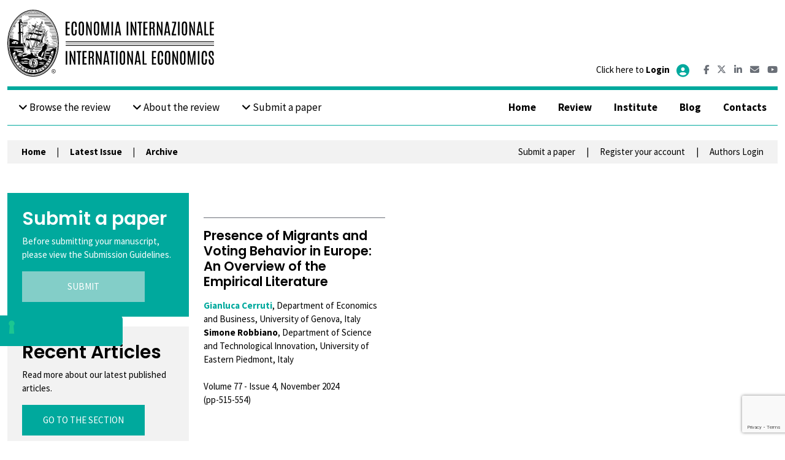

--- FILE ---
content_type: text/html; charset=UTF-8
request_url: https://www.iei1946.it/articles?author_id=593&author_name=Cerruti%20Gianluca
body_size: 7560
content:
<!doctype html>
<html lang="en">
    <head>
        <meta charset="utf-8">
        <meta name="viewport" content="width=device-width, initial-scale=1">
        <title>Istituto di Economia Internazionale - Articles</title>
        <link rel="icon" href="https://www.iei1946.it/public/img/favicon.ico">
        <link rel="preconnect" href="https://fonts.googleapis.com">
        <link rel="preconnect" href="https://fonts.gstatic.com" crossorigin>


        <link rel="preconnect" href="https://fonts.gstatic.com" crossorigin>
        <link href="https://fonts.googleapis.com/css2?family=Poppins:ital,wght@0,100;0,400;0,600;1,700&family=Source+Sans+Pro:wght@300;400;600;700&family=Source+Serif+Pro&display=swap" rel="stylesheet">
        <link href="https://cdn.jsdelivr.net/npm/bootstrap@5.1.3/dist/css/bootstrap.min.css" rel="stylesheet" integrity="sha384-1BmE4kWBq78iYhFldvKuhfTAU6auU8tT94WrHftjDbrCEXSU1oBoqyl2QvZ6jIW3" crossorigin="anonymous">
        <script src="https://ajax.googleapis.com/ajax/libs/jquery/3.6.0/jquery.min.js"></script>
        <script src="https://cdn.jsdelivr.net/npm/bootstrap@5.1.3/dist/js/bootstrap.bundle.min.js" integrity="sha384-ka7Sk0Gln4gmtz2MlQnikT1wXgYsOg+OMhuP+IlRH9sENBO0LRn5q+8nbTov4+1p" crossorigin="anonymous"></script>

        <script type="text/javascript" src="https://cdn.jsdelivr.net/jquery.jssocials/1.4.0/jssocials.min.js"></script>

        <link type="text/css" rel="stylesheet" href="https://cdn.jsdelivr.net/jquery.jssocials/1.4.0/jssocials.css" />

        <link type="text/css" rel="stylesheet" href="https://cdn.jsdelivr.net/jquery.jssocials/1.4.0/jssocials-theme-flat.css" />
        <script src="https://cdn.jsdelivr.net/npm/bs5-lightbox@1.7.8/dist/index.bundle.min.js"></script>
        <link href="//cdnjs.cloudflare.com/ajax/libs/toastr.js/latest/toastr.min.css" rel="stylesheet">
        <script src="//cdnjs.cloudflare.com/ajax/libs/toastr.js/latest/toastr.min.js"></script>
        <script src="https://cdn.jsdelivr.net/npm/bs5-lightbox@1.8.0/dist/index.bundle.min.js"></script>
        <link rel="stylesheet" href="https://www.iei1946.it/public/css/owl.carousel.min.css">
        <link rel="stylesheet" href="https://www.iei1946.it/public/css/owl.theme.default.min.css">
        <script src="https://www.iei1946.it/public/js/owl.carousel.min.js"></script>
        <link href="https://www.iei1946.it/public/fontawesome/css/all.css" rel="stylesheet">


        <link href="https://www.iei1946.it/public/css/lightbox.css" rel="stylesheet">
        <script src="https://www.iei1946.it/public/js/lightbox.js"></script>

        <link rel="stylesheet" href="https://www.iei1946.it/public/css/styles.css">
        <script type="text/javascript">var _iub = _iub || {}; _iub.cons_instructions = _iub.cons_instructions || []; _iub.cons_instructions.push(["init", {api_key: "Q5OEzhbWCnjHGIi8J7yUNhtcGe7NPgPM"}]);</script><script type="text/javascript" src="https://cdn.iubenda.com/cons/iubenda_cons.js" async></script>
        <script async src="https://www.googletagmanager.com/gtag/js?id=G-S7CL91KM7X"></script>
        <script>
            window.dataLayer = window.dataLayer || [];
            function gtag(){dataLayer.push(arguments);}
            gtag('js', new Date());
            gtag('set', 'anonymizeIp', true);
            gtag('config', 'G-S7CL91KM7X');
        </script>
        <script src='https://www.google.com/recaptcha/api.js?render=6LegF1keAAAAAHGVALINY4QGAPeoPFJNlERftCVn'></script>



    </head>
    <body>
        <div class="container">
            <div class="row">
                <div class="col-12 col-md-6 pt-3 pb-3">
                    <a href="https://www.iei1946.it">
                        <img src="https://www.iei1946.it/public/img/logo-rivista-economia-internazionale-header.svg" alt="logo rivista economia internazionale" class="home-logo">
                    </a>
                </div>
                <div class="col-12 col-md-6 pt-3 pb-3 align-self-end text-end social-home">
                    <a href="https://www.iei1946.it/author-dash/dashboard" class="login">
                                                    Click here to <strong>Login</strong>
                                                <i class="fa-solid fa-circle-user"></i>
                    </a>
                    <a href="https://www.facebook.com/iei1946" target="_blank"><i class="fa-brands fa-facebook-f"></i></a>
                    <a href="https://x.com/INSTITUTE1946" target="_blank"><i class="fa-brands fa-x-twitter"></i></a>
                    <a href="https://www.linkedin.com/company/istituto-di-economia-internazionale" target="_blank"><i class="fa-brands fa-linkedin-in"></i></a>
                    <a href="mailto:economia.internazionale@ge.camcom.it"><i class="fa-solid fa-envelope"></i></a>
                    <a href="https://www.youtube.com/@economiainternazionale" target="_blank"><i class="fa-brands fa-youtube"></i></a>

                </div>
            </div>
            <div class="col-12"><hr></div>


            <nav class="navbar navbar-light navbar-expand-md bg-faded justify-content-start">

                <button class="navbar-toggler" type="button" data-bs-toggle="collapse" data-bs-target="#collapsingNavbar3">
                    <span class="navbar-toggler-icon"></span>
                </button>
                <div class="navbar-collapse collapse w-100" id="collapsingNavbar3">
                    <ul class="navbar-nav w-100 justify-content-start">
                        <li class="nav-item">
                            <a class="nav-link my-regular" href="https://www.iei1946.it/issue/97/78-issue-4"><i class="fa-solid fa-angle-down"></i> Browse the review</a>
                        </li>
                        <li class="nav-item">
                            <a class="nav-link my-regular" href="https://www.iei1946.it/review"><i class="fa-solid fa-angle-down"></i> About the review</a>
                        </li>
                        <li class="nav-item">
                            <a class="nav-link my-regular" href="https://www.iei1946.it/author-dash/dashboard"><i class="fa-solid fa-angle-down"></i> Submit a paper</a>
                        </li>
                    </ul>
                    <ul class="nav navbar-nav ml-auto w-100 justify-content-end">
                        <li class="nav-item">
                            <a class="nav-link " href="https://www.iei1946.it">Home</a>
                        </li>
                        <li class="nav-item">
                            <a class="nav-link " href="https://www.iei1946.it/review">Review</a>
                        </li>
                        <li class="nav-item">
                            <a class="nav-link " href="https://www.iei1946.it/institute">Institute</a>
                        </li>
                        <li class="nav-item">
                            <a class="nav-link " href="https://www.iei1946.it/blog">Blog</a>
                        </li>
                        <li class="nav-item">
                            <a class="nav-link " href="https://www.iei1946.it/contacts">Contacts</a>
                        </li>
                    </ul>
                </div>
            </nav>
            <div class="col-12"><hr class="small"></div>

        </div>




        

<div class="container">
    <div class="row mt-4 mb-5">
        <div class="col-12">
            <div class="bg-gray top-links text-center p-2 ">
                <div class="row">
                    <div class="col-12 col-md-6 text-start"><b><a href="https://www.iei1946.it/review">Home</a> 
                            | 
                            <a href="https://www.iei1946.it/issue/97/78-issue-4" >Latest Issue</a> 
                            | 
                            <a href="https://www.iei1946.it/archive">Archive</a></b></div>
                    <div class="d-none d-lg-block col-12 col-md-6 text-end"><a href="https://www.iei1946.it/author-dash/dashboard">Submit a paper</a> | <a href="https://www.iei1946.it/author-dash/register">Register your account</a> | <a href="https://www.iei1946.it/author-dash/dashboard">Authors Login</a></div>
                </div>    

            </div>    
        </div>
    </div>

    

    <div class="row">
        <div class="col-12 col-md-3 order-2 order-md-1">
            <div class="row">
                <div class="col-12 mb-3">
                    <div class="bg-green p-4">

                        <h2>Submit a paper</h2>
                        <p>Before submitting your manuscript, please view the Submission Guidelines.</p>
                        <button class="inverted" onclick="location.href='https://www.iei1946.it/author-dash/dashboard'">SUBMIT</button>
                    </div>
                </div>

                <div class="col-12 mb-3">
                    <div class="bg-gray p-4">

                        <h2>Recent Articles</h2>
                        <p>Read more about our latest published articles.</p>
                        <button  onclick="location.href='https://www.iei1946.it/issue/97/78-issue-4'">GO TO THE SECTION</button>
                    </div>
                </div>

                <div class="col-12 mb-3">
                    <div class="bg-gray p-4">

                        <h2>Forthcoming Articles</h2>
                        <p>Forthcoming articles are published online before they are assigned to an issue of the journal. Fully citeable, are freely available for consultation and download.</p>
                        <button   onclick="location.href='https://www.iei1946.it/articles?type=forthcoming'">GO TO THE SECTION</button>
                    </div>
                </div>


                <div class="col-12 mb-3">
                    <div class="bg-gray p-4">

                        <h2>Editor’s Choice</h2>
                        <p>We are pleased to present a selection of articles chosen by the Editor in Chief from Economia Internazionale/International Economics.</p>
                        <button   onclick="location.href='https://www.iei1946.it/articles?type=editors'">GO TO THE SECTION</button>
                    </div>
                </div>


            </div>    



        </div>
        <div class="col-12 col-md-9 order-1 order-md-2">

            


            <div class="row">

                                <div class="col-12 col-md-4">
                    <div class="issue-article-box">
                        <hr class="gray">
                        <h3 class="mt-3 mb-3"><a href="https://www.iei1946.it/article/1177/presence-of-migrants-and-voting-behavior-in-europe-an-overview-of-the-empirical-literature">Presence of Migrants and Voting Behavior in Europe: An Overview of the Empirical Literature</a></h3>

                         <a href="https://www.iei1946.it/articles?author_id=593&amp;author_name=Cerruti%20Gianluca">Gianluca Cerruti</a>, Department of Economics and Business, University of Genova, Italy                         <br>
                        
                        
                         
                        <b>Simone Robbiano</b>, Department of Science and Technological Innovation, University of Eastern Piedmont, Italy<br>
                                                
                        <br>
                        
                                                Volume 77 - Issue 4, November 2024<br>
                                                                        (pp-515-554)
                                            </div>
                </div>
                
            </div>


        </div>



    </div> 

    <div class="row mt-5 mb-5">
        <div class="col-12 col-md-6">
            <div class="bg-green">
                <div class="p-5">
                    <h2>Register your account</h2>
                    <p>First-time users should click on &ldquo;Register your account&rdquo; and enter the requested information. Upon successful registration, you will receive an e-mail&nbsp;with instructions to verify your registration.</p>
                    <button class="inverted me-2" onclick="location.href='https://www.iei1946.it/author-dash/register'">REGISTER</button>
                    <a href="https://www.iei1946.it/submission-guideline">Submission Guidelines</a>
                </div>
            </div>
        </div>

        <div class="col-12 col-md-6">
            <div class="bg-dark">
                <div class="p-5">
                    <h2>Authors’ login</h2>
                    <div class="row">
                        <div class="col-5">
                            <p>Use the assigned user ID and password to login. Please, do not register again.&nbsp;Usernames and passwords may be changed after.</p>

                        </div>
                        <div class="col-7">
                            <input class="form-control mb-4">
                            <input class="form-control">


                        </div>
                        <div class="col-5"><a href="https://www.iei1946.it/submission-guideline">Submission Guidelines</a></div>
                        <div class="col-7"><button class="gray me-2">REGISTER</button></div>
                    </div>
                </div>
            </div>
        </div>
    </div>
    <div class="row mt-4 mb-4">
        <div class="col-12">
            <div id="home-quick">
                <div class="row">
                    <div class="col-2 pt-1">
                        Quick search by author:
                    </div>
                    <div class="col-10 text-end pt-1">                        
                        
                        <a href="https://www.iei1946.it/articles?letter=A">A</a>

                        
                        <a href="https://www.iei1946.it/articles?letter=B">B</a>

                        
                        <a href="https://www.iei1946.it/articles?letter=C">C</a>

                        
                        <a href="https://www.iei1946.it/articles?letter=D">D</a>

                        
                        <a href="https://www.iei1946.it/articles?letter=E">E</a>

                        
                        <a href="https://www.iei1946.it/articles?letter=F">F</a>

                        
                        <a href="https://www.iei1946.it/articles?letter=G">G</a>

                        
                        <a href="https://www.iei1946.it/articles?letter=H">H</a>

                        
                        <a href="https://www.iei1946.it/articles?letter=I">I</a>

                        
                        <a href="https://www.iei1946.it/articles?letter=J">J</a>

                        
                        <a href="https://www.iei1946.it/articles?letter=K">K</a>

                        
                        <a href="https://www.iei1946.it/articles?letter=L">L</a>

                        
                        <a href="https://www.iei1946.it/articles?letter=M">M</a>

                        
                        <a href="https://www.iei1946.it/articles?letter=N">N</a>

                        
                        <a href="https://www.iei1946.it/articles?letter=O">O</a>

                        
                        <a href="https://www.iei1946.it/articles?letter=P">P</a>

                        
                        <a href="https://www.iei1946.it/articles?letter=Q">Q</a>

                        
                        <a href="https://www.iei1946.it/articles?letter=R">R</a>

                        
                        <a href="https://www.iei1946.it/articles?letter=S">S</a>

                        
                        <a href="https://www.iei1946.it/articles?letter=T">T</a>

                        
                        <a href="https://www.iei1946.it/articles?letter=U">U</a>

                        
                        <a href="https://www.iei1946.it/articles?letter=V">V</a>

                        
                        <a href="https://www.iei1946.it/articles?letter=W">W</a>

                        
                        <a href="https://www.iei1946.it/articles?letter=X">X</a>

                        
                        <a href="https://www.iei1946.it/articles?letter=Y">Y</a>

                        
                        <a href="https://www.iei1946.it/articles?letter=Z">Z</a>

                                            </div>
                </div>
            </div>
        </div>
    </div>

</div>    




        <div class="container">
            <div class="row">
                <div class="col-12 " onclick="window.scrollTo(0, 0);"><div class="scroller">Back to the top</div>
                </div>
            </div>

            <div class="row mt-5">
                <div class="col-12 col-md-6 pt-3">
                    <h3> <span style="font-size: 24px;">Institute for International Economics</span><br>
                        <span style="font-weight: normal;">of the Genoa Chamber of Commerce</span></h3>
                </div>
                <div class="col-12 col-md-6 align-self-end text-end footer-menu">

                            <a href="https://www.iei1946.it" class="">Home</a>
                            <a href="https://www.iei1946.it/review" class="">Review</a>
                            <a href="https://www.iei1946.it/institute" class="" >Institute</a>
                            <a href="https://www.iei1946.it/blog" class="">Blog</a>
                            <a href="https://www.iei1946.it/contacts" class=""">Contacts</a>



                </div>
                <div class="col-12 mt-3"><hr class="black-small"></div>
                <div class="col-12 col-md-8 pt-3">
                    <big><strong>Istituto di Economia Internazionale</strong></big><BR>
                    Camera di Commercio di Genova<BR>
                    Via Garibaldi, 4 (III piano) - 16124 Genova (Italy)<BR>
                    <a href="www.ge.camcom.gov.it" target="_blank">

                        www.ge.camcom.gov.it

                    </a>
                </div>
                <div class="col-6 col-md-2  pt-3 align-self-end footer-menu">

                    <big><strong>Legal & Privacy</strong></big><BR>
                                            <a href="https://www.iubenda.com/privacy-policy/14186104" class="iubenda-nostyle no-brand iubenda-noiframe iubenda-embed iubenda-noiframe " title="Privacy Policy ">Privacy Policy</a><script type="text/javascript">(function (w,d) {var loader = function () {var s = d.createElement("script"), tag = d.getElementsByTagName("script")[0]; s.src="https://cdn.iubenda.com/iubenda.js"; tag.parentNode.insertBefore(s,tag);}; if(w.addEventListener){w.addEventListener("load", loader, false);}else if(w.attachEvent){w.attachEvent("onload", loader);}else{w.onload = loader;}})(window, document);</script>
                                                <BR>
                                            <a href="https://www.iubenda.com/privacy-policy/14186104/cookie-policy" class="iubenda-nostyle no-brand iubenda-noiframe iubenda-embed iubenda-noiframe " title="Cookie Policy ">Cookie Policy</a><script type="text/javascript">(function (w,d) {var loader = function () {var s = d.createElement("script"), tag = d.getElementsByTagName("script")[0]; s.src="https://cdn.iubenda.com/iubenda.js"; tag.parentNode.insertBefore(s,tag);}; if(w.addEventListener){w.addEventListener("load", loader, false);}else if(w.attachEvent){w.attachEvent("onload", loader);}else{w.onload = loader;}})(window, document);</script>
                    <BR>
                    <a data-bs-toggle="modal" data-bs-target="#LegalDisclaimer" class="iubenda-nostyle">Legal Disclaimer</a><BR>
                    <a href="https://www.iei1946.it/copyright" class="iubenda-nostyle">Copyright</a><BR>
                    <a data-bs-toggle="modal" data-bs-target="#Ethics" class="iubenda-nostyle">Ethics</a><BR>
                    <a data-bs-toggle="modal" data-bs-target="#Credits" class="iubenda-nostyle">Credits</a><BR>

                </div>

                <div class="col-6 col-md-2  pt-3 text-end social-home">

                            <a href="https://www.facebook.com/iei1946" target="_blank"><i class="fa-brands fa-facebook-f"></i></a>
                    <a href="https://x.com/INSTITUTE1946" target="_blank"><i class="fa-brands fa-x-twitter"></i></a>
                    <a href="https://www.linkedin.com/company/istituto-di-economia-internazionale" target="_blank"><i class="fa-brands fa-linkedin-in"></i></a>
                    <a href="mailto:economia.internazionale@ge.camcom.it"><i class="fa-solid fa-envelope"></i></a>
<a href="https://www.youtube.com/@economiainternazionale" target="_blank"><i class="fa-brands fa-youtube"></i></a>



                </div>

                <div class="col-12 mt-5 pt-5" style="margin-bottom: 75px;">

                    <img src="https://www.iei1946.it/public/img/logo-camera-commercio-genova-istituto-economia-internazionale-footer.svg" alt="logo camera commercio" class="footer-logo">
                    <img src="https://www.iei1946.it/public/img/logo-rivista-economia-internazionale-header.svg" alt="logo rivista economia internazionale" class="footer-logo">
                </div>

            </div>

        </div>

        <div class="modal fade" id="LegalDisclaimer" tabindex="-1" aria-labelledby="ModalManageLabel" aria-hidden="true">
            <div class="modal-dialog modal-xl">
                <div class="modal-content">
                    <div class="modal-header">
                        <h5 class="modal-title" id="exampleModalLabel"></h5>
                        <button type="button" class="btn-close" data-bs-dismiss="modal" aria-label="Close"></button>
                    </div>
                    <div class="modal-body">
                        <p><span style="font-size:24px"><strong>Legal Disclaimer</strong></span></p>

<p>The data, documents, files and information contained in this website have been provided merely for information purposes.</p>

<p>Although the content of this site has been handled with the utmost care, neither Istituto di <strong>Economia Internazionale</strong>, nor its content providers or personnel can be deemed responsible for any errors or omissions in the content of this site, or direct, indirect, consequential or any other type of damage related in any way to use of this website or the functions contained therein. The content may be updated and/or improved without prior notice and without a predefined timetable.</p>

<p><strong>Istituto di Economia Internazionale</strong> declines all responsibility for the content of third party sites to which the links of this site may refer. The external links are supplied solely for practical purposes and this is not to be considered in any way as approval of the content of said third party sites nor even guarantee of their being up-to-date or adequate.</p>

<p>For any further information please contact our main office.</p>

<p><strong>Istituto di Economia Internazionale</strong><br />
Camera di Commercio di Genova<br />
Via Garibaldi, 4 (III piano) - 16124 Genova (Italy)<br />
E-mail: economia.internazionale@ge.camcom.it</p>
                    </div>
                </div>
            </div>
        </div>
        <div class="modal fade" id="Termsandconditions" tabindex="-1" aria-labelledby="ModalManageLabel" aria-hidden="true">
            <div class="modal-dialog modal-xl">
                <div class="modal-content">
                    <div class="modal-header">
                        <h5 class="modal-title" id="exampleModalLabel"></h5>
                        <button type="button" class="btn-close" data-bs-dismiss="modal" aria-label="Close"></button>
                    </div>
                    <div class="modal-body">
                        <p><span style="font-size:24px"><strong>Copyright</strong></span></p>

<p>Copyright is retained by the Editor &ndash; the Chamber of Commerce of Genoa.</p>

<p>When the article is accepted for publication, the corresponding author and all co-authors must fill in and send the copyright form to the Editorial Office.</p>

<p>Copyright transfer is free.</p>

<p>NO fees or charges are required for manuscript processing and/or publishing articles in the journal.</p>

<p>Permission to reproduce published papers is granted on Authors&rsquo; request, on the understanding that full quotation is given.</p>
                    </div>
                </div>
            </div>
        </div>
        <div class="modal fade" id="Ethics" tabindex="-1" aria-labelledby="ModalManageLabel" aria-hidden="true">
            <div class="modal-dialog modal-xl">
                <div class="modal-content">
                    <div class="modal-header">
                        <h5 class="modal-title" id="exampleModalLabel"></h5>
                        <button type="button" class="btn-close" data-bs-dismiss="modal" aria-label="Close"></button>
                    </div>
                    <div class="modal-body">
                        <p><strong><span style="font-size:24px">Ethics</span></strong></p>

<p>This journal is committed to maintaining high standards of integrity in the research it publishes and to promoting ethical practices throughout the editorial and peer-review process.</p>

<p>The publication of peer-reviewed articles plays a central role in the advancement of knowledge in international economics. It is not only a means of communication, but also a reflection of the quality and reliability of the authors&#39; work, and, by extension, the institutions supporting them. For this reason, all parties involved in the publication process&mdash;authors, editors, reviewers, and the publisher&mdash;are expected to act with honesty, fairness, and respect.</p>

<p>The journal has a competing interest policy in place. Authors are required to declare any potential conflicts of interest at the time of submission, including financial, personal, or professional relationships that could be perceived to influence the content of their manuscript.</p>

<p>All manuscripts are subject to a rigorous double-anonymous peer review process, aimed at ensuring an objective and impartial assessment of submitted work. Reviewers are expected to provide constructive feedback and maintain confidentiality throughout the process.</p>

<p>Authors must submit original work that has not been previously published or simultaneously submitted elsewhere. The journal does not tolerate plagiarism or any form of academic misconduct. All submissions may be checked using plagiarism detection software. In cases of suspected misconduct, the editorial team will follow recognized international guidelines, including the COPE Core Practices and Best Practice Guidelines&nbsp;.</p>

<p>Authors are responsible for adhering to applicable ethical standards, particularly in studies involving human participants, personal data, or sensitive economic or social information. Where relevant, informed consent and appropriate ethical approvals must be documented. Editors and reviewers are also expected to act in accordance with COPE&rsquo;s principles, particularly regarding confidentiality, impartiality, and transparency.</p>

<p>The journal is committed to fostering a respectful academic environment. Discrimination, harassment, or retaliation of any kind will not be tolerated.</p>

<p><strong><span style="font-size:24px">Etica</span></strong></p>

<p>La rivista si impegna a mantenere elevati standard di integrit&agrave; dei lavori pubblicati ed a promuovere pratiche etiche attraverso processi editoriali peer-review.</p>

<p>La pubblicazione di articoli sottoposti a revisione peer-review ha un ruolo centrale nello sviluppo delle conoscenze dell&rsquo;economia internazionale. Non &egrave; soltanto un mezzo di diffusione della conoscenza ma anche lo specchio della qualit&agrave; ed affidabilit&agrave; del lavoro degli autori e, per estensione, delle istituzioni che li supportano. Per questa ragione, tutti i soggetti coinvolti nel processo di pubblicazione &ndash; autori, editori, reviewer e publisher &ndash; devono agire secondo onest&agrave;, equit&agrave; e rispetto.</p>

<p>La rivista si &egrave; dotata di una politica sui conflitti di interesse. Al momento della submission agli autori &egrave; richiesta una dichiarazione su eventuali conflitti di interesse , inclusi rapporti&nbsp; finanziari, personali o professionali, che potrebbero influenzare il contenuto dei loro articoli.</p>

<p>Tutti i lavori sono soggetti ad una rigorosa procedura a doppio cieco volta ad assicurare una valutazione imparziale ed obiettiva dei lavori stessi. Ai reviewer viene richiesto di fornire un feedback costruttivo e di mantenere il massimo riserbo durante tutto il processo di revisione.</p>

<p>I lavori sottoposti alla rivista devono essere inediti e non devono essere stati proposti ad altre riviste prima o simultaneamente alla nostra. Il plagio non &egrave; tollerato, n&eacute; &egrave; consentita alcuna forma di scorrettezza in ambito accademico. La redazione si riserva la possibilit&agrave; di utilizzare software per individuare eventuali plagi. Nel caso venissero riscontrati, la redazione adotter&agrave; linee guida internazionalmente riconosciute (incluso quelle di COPE).</p>

<p>&Egrave; responsabilit&agrave; degli autori adottare standard etici soprattutto nel caso di studi che includono la partecipazione di persone, dati personali o altre informazioni sensibili (sia economiche che sociali). Ove pertinente, il consenso informato e appropriate approvazioni etiche devono essere documentati.</p>

<p>Anche l&rsquo;Editore e i reviewer sono soggetti ai principi etici di COPE, soprattutto per quanto riguarda &nbsp;riservatezza, imparzialit&agrave; e trasparenza.</p>

<p>La rivista si impegna a favorire un ambiente accademico rispettoso. Non sono tollerate &nbsp;discriminazioni, molestie o ritorsioni.</p>
                    </div>
                </div>
            </div>
        </div>
        <div class="modal fade" id="Credits" tabindex="-1" aria-labelledby="ModalManageLabel" aria-hidden="true">
            <div class="modal-dialog modal-xl">
                <div class="modal-content">
                    <div class="modal-header">
                        <h5 class="modal-title" id="exampleModalLabel"></h5>
                        <button type="button" class="btn-close" data-bs-dismiss="modal" aria-label="Close"></button>
                    </div>
                    <div class="modal-body">
                        <p><strong><span style="font-size:24px">Credits</span></strong></p>

<p>Web site created and maintained by <strong>Today&reg;</strong>&nbsp; - <a href="https://www.todaystudio.it">todaystudio.it</a></p>
                    </div>
                </div>
            </div>
        </div>





            <script type="text/javascript">
        var _iub = _iub || [];
        _iub.csConfiguration = {"countryDetection":true,"enableUspr":true,"floatingPreferencesButtonDisplay":"anchored-center-left","perPurposeConsent":true,"preferenceCookie":{"expireAfter":180},"siteId":1339704,"whitelabel":false,"cookiePolicyId":14186104,"lang":"en-GB","banner":{"acceptButtonCaptionColor":"#FFFFFF","acceptButtonColor":"#0073CE","acceptButtonDisplay":true,"backgroundColor":"#FFFFFF","brandBackgroundColor":"#FFFFFF","brandTextColor":"#000000","closeButtonRejects":true,"customizeButtonCaptionColor":"#4D4D4D","customizeButtonColor":"#DADADA","customizeButtonDisplay":true,"explicitWithdrawal":true,"listPurposes":true,"logo":"https://www.iei1946.it/public/img/logo-rivista-economia-internazionale-header.svg","ownerName":"iei1946.it","position":"float-bottom-center","rejectButtonCaptionColor":"#FFFFFF","rejectButtonColor":"#0073CE","rejectButtonDisplay":true,"showPurposesToggles":true,"showTotalNumberOfProviders":true,"slideDown":false,"textColor":"#000000"}};
        </script>
        <script type="text/javascript" src="//cs.iubenda.com/sync/1339704.js"></script>
        <script type="text/javascript" src="//cdn.iubenda.com/cs/gpp/stub.js"></script>
        <script type="text/javascript" src="//cdn.iubenda.com/cs/iubenda_cs.js" charset="UTF-8" async></script>

    






    </body>




</html>


--- FILE ---
content_type: text/html; charset=utf-8
request_url: https://www.google.com/recaptcha/api2/anchor?ar=1&k=6LegF1keAAAAAHGVALINY4QGAPeoPFJNlERftCVn&co=aHR0cHM6Ly93d3cuaWVpMTk0Ni5pdDo0NDM.&hl=en&v=PoyoqOPhxBO7pBk68S4YbpHZ&size=invisible&anchor-ms=20000&execute-ms=30000&cb=ploxoa83qkbo
body_size: 48852
content:
<!DOCTYPE HTML><html dir="ltr" lang="en"><head><meta http-equiv="Content-Type" content="text/html; charset=UTF-8">
<meta http-equiv="X-UA-Compatible" content="IE=edge">
<title>reCAPTCHA</title>
<style type="text/css">
/* cyrillic-ext */
@font-face {
  font-family: 'Roboto';
  font-style: normal;
  font-weight: 400;
  font-stretch: 100%;
  src: url(//fonts.gstatic.com/s/roboto/v48/KFO7CnqEu92Fr1ME7kSn66aGLdTylUAMa3GUBHMdazTgWw.woff2) format('woff2');
  unicode-range: U+0460-052F, U+1C80-1C8A, U+20B4, U+2DE0-2DFF, U+A640-A69F, U+FE2E-FE2F;
}
/* cyrillic */
@font-face {
  font-family: 'Roboto';
  font-style: normal;
  font-weight: 400;
  font-stretch: 100%;
  src: url(//fonts.gstatic.com/s/roboto/v48/KFO7CnqEu92Fr1ME7kSn66aGLdTylUAMa3iUBHMdazTgWw.woff2) format('woff2');
  unicode-range: U+0301, U+0400-045F, U+0490-0491, U+04B0-04B1, U+2116;
}
/* greek-ext */
@font-face {
  font-family: 'Roboto';
  font-style: normal;
  font-weight: 400;
  font-stretch: 100%;
  src: url(//fonts.gstatic.com/s/roboto/v48/KFO7CnqEu92Fr1ME7kSn66aGLdTylUAMa3CUBHMdazTgWw.woff2) format('woff2');
  unicode-range: U+1F00-1FFF;
}
/* greek */
@font-face {
  font-family: 'Roboto';
  font-style: normal;
  font-weight: 400;
  font-stretch: 100%;
  src: url(//fonts.gstatic.com/s/roboto/v48/KFO7CnqEu92Fr1ME7kSn66aGLdTylUAMa3-UBHMdazTgWw.woff2) format('woff2');
  unicode-range: U+0370-0377, U+037A-037F, U+0384-038A, U+038C, U+038E-03A1, U+03A3-03FF;
}
/* math */
@font-face {
  font-family: 'Roboto';
  font-style: normal;
  font-weight: 400;
  font-stretch: 100%;
  src: url(//fonts.gstatic.com/s/roboto/v48/KFO7CnqEu92Fr1ME7kSn66aGLdTylUAMawCUBHMdazTgWw.woff2) format('woff2');
  unicode-range: U+0302-0303, U+0305, U+0307-0308, U+0310, U+0312, U+0315, U+031A, U+0326-0327, U+032C, U+032F-0330, U+0332-0333, U+0338, U+033A, U+0346, U+034D, U+0391-03A1, U+03A3-03A9, U+03B1-03C9, U+03D1, U+03D5-03D6, U+03F0-03F1, U+03F4-03F5, U+2016-2017, U+2034-2038, U+203C, U+2040, U+2043, U+2047, U+2050, U+2057, U+205F, U+2070-2071, U+2074-208E, U+2090-209C, U+20D0-20DC, U+20E1, U+20E5-20EF, U+2100-2112, U+2114-2115, U+2117-2121, U+2123-214F, U+2190, U+2192, U+2194-21AE, U+21B0-21E5, U+21F1-21F2, U+21F4-2211, U+2213-2214, U+2216-22FF, U+2308-230B, U+2310, U+2319, U+231C-2321, U+2336-237A, U+237C, U+2395, U+239B-23B7, U+23D0, U+23DC-23E1, U+2474-2475, U+25AF, U+25B3, U+25B7, U+25BD, U+25C1, U+25CA, U+25CC, U+25FB, U+266D-266F, U+27C0-27FF, U+2900-2AFF, U+2B0E-2B11, U+2B30-2B4C, U+2BFE, U+3030, U+FF5B, U+FF5D, U+1D400-1D7FF, U+1EE00-1EEFF;
}
/* symbols */
@font-face {
  font-family: 'Roboto';
  font-style: normal;
  font-weight: 400;
  font-stretch: 100%;
  src: url(//fonts.gstatic.com/s/roboto/v48/KFO7CnqEu92Fr1ME7kSn66aGLdTylUAMaxKUBHMdazTgWw.woff2) format('woff2');
  unicode-range: U+0001-000C, U+000E-001F, U+007F-009F, U+20DD-20E0, U+20E2-20E4, U+2150-218F, U+2190, U+2192, U+2194-2199, U+21AF, U+21E6-21F0, U+21F3, U+2218-2219, U+2299, U+22C4-22C6, U+2300-243F, U+2440-244A, U+2460-24FF, U+25A0-27BF, U+2800-28FF, U+2921-2922, U+2981, U+29BF, U+29EB, U+2B00-2BFF, U+4DC0-4DFF, U+FFF9-FFFB, U+10140-1018E, U+10190-1019C, U+101A0, U+101D0-101FD, U+102E0-102FB, U+10E60-10E7E, U+1D2C0-1D2D3, U+1D2E0-1D37F, U+1F000-1F0FF, U+1F100-1F1AD, U+1F1E6-1F1FF, U+1F30D-1F30F, U+1F315, U+1F31C, U+1F31E, U+1F320-1F32C, U+1F336, U+1F378, U+1F37D, U+1F382, U+1F393-1F39F, U+1F3A7-1F3A8, U+1F3AC-1F3AF, U+1F3C2, U+1F3C4-1F3C6, U+1F3CA-1F3CE, U+1F3D4-1F3E0, U+1F3ED, U+1F3F1-1F3F3, U+1F3F5-1F3F7, U+1F408, U+1F415, U+1F41F, U+1F426, U+1F43F, U+1F441-1F442, U+1F444, U+1F446-1F449, U+1F44C-1F44E, U+1F453, U+1F46A, U+1F47D, U+1F4A3, U+1F4B0, U+1F4B3, U+1F4B9, U+1F4BB, U+1F4BF, U+1F4C8-1F4CB, U+1F4D6, U+1F4DA, U+1F4DF, U+1F4E3-1F4E6, U+1F4EA-1F4ED, U+1F4F7, U+1F4F9-1F4FB, U+1F4FD-1F4FE, U+1F503, U+1F507-1F50B, U+1F50D, U+1F512-1F513, U+1F53E-1F54A, U+1F54F-1F5FA, U+1F610, U+1F650-1F67F, U+1F687, U+1F68D, U+1F691, U+1F694, U+1F698, U+1F6AD, U+1F6B2, U+1F6B9-1F6BA, U+1F6BC, U+1F6C6-1F6CF, U+1F6D3-1F6D7, U+1F6E0-1F6EA, U+1F6F0-1F6F3, U+1F6F7-1F6FC, U+1F700-1F7FF, U+1F800-1F80B, U+1F810-1F847, U+1F850-1F859, U+1F860-1F887, U+1F890-1F8AD, U+1F8B0-1F8BB, U+1F8C0-1F8C1, U+1F900-1F90B, U+1F93B, U+1F946, U+1F984, U+1F996, U+1F9E9, U+1FA00-1FA6F, U+1FA70-1FA7C, U+1FA80-1FA89, U+1FA8F-1FAC6, U+1FACE-1FADC, U+1FADF-1FAE9, U+1FAF0-1FAF8, U+1FB00-1FBFF;
}
/* vietnamese */
@font-face {
  font-family: 'Roboto';
  font-style: normal;
  font-weight: 400;
  font-stretch: 100%;
  src: url(//fonts.gstatic.com/s/roboto/v48/KFO7CnqEu92Fr1ME7kSn66aGLdTylUAMa3OUBHMdazTgWw.woff2) format('woff2');
  unicode-range: U+0102-0103, U+0110-0111, U+0128-0129, U+0168-0169, U+01A0-01A1, U+01AF-01B0, U+0300-0301, U+0303-0304, U+0308-0309, U+0323, U+0329, U+1EA0-1EF9, U+20AB;
}
/* latin-ext */
@font-face {
  font-family: 'Roboto';
  font-style: normal;
  font-weight: 400;
  font-stretch: 100%;
  src: url(//fonts.gstatic.com/s/roboto/v48/KFO7CnqEu92Fr1ME7kSn66aGLdTylUAMa3KUBHMdazTgWw.woff2) format('woff2');
  unicode-range: U+0100-02BA, U+02BD-02C5, U+02C7-02CC, U+02CE-02D7, U+02DD-02FF, U+0304, U+0308, U+0329, U+1D00-1DBF, U+1E00-1E9F, U+1EF2-1EFF, U+2020, U+20A0-20AB, U+20AD-20C0, U+2113, U+2C60-2C7F, U+A720-A7FF;
}
/* latin */
@font-face {
  font-family: 'Roboto';
  font-style: normal;
  font-weight: 400;
  font-stretch: 100%;
  src: url(//fonts.gstatic.com/s/roboto/v48/KFO7CnqEu92Fr1ME7kSn66aGLdTylUAMa3yUBHMdazQ.woff2) format('woff2');
  unicode-range: U+0000-00FF, U+0131, U+0152-0153, U+02BB-02BC, U+02C6, U+02DA, U+02DC, U+0304, U+0308, U+0329, U+2000-206F, U+20AC, U+2122, U+2191, U+2193, U+2212, U+2215, U+FEFF, U+FFFD;
}
/* cyrillic-ext */
@font-face {
  font-family: 'Roboto';
  font-style: normal;
  font-weight: 500;
  font-stretch: 100%;
  src: url(//fonts.gstatic.com/s/roboto/v48/KFO7CnqEu92Fr1ME7kSn66aGLdTylUAMa3GUBHMdazTgWw.woff2) format('woff2');
  unicode-range: U+0460-052F, U+1C80-1C8A, U+20B4, U+2DE0-2DFF, U+A640-A69F, U+FE2E-FE2F;
}
/* cyrillic */
@font-face {
  font-family: 'Roboto';
  font-style: normal;
  font-weight: 500;
  font-stretch: 100%;
  src: url(//fonts.gstatic.com/s/roboto/v48/KFO7CnqEu92Fr1ME7kSn66aGLdTylUAMa3iUBHMdazTgWw.woff2) format('woff2');
  unicode-range: U+0301, U+0400-045F, U+0490-0491, U+04B0-04B1, U+2116;
}
/* greek-ext */
@font-face {
  font-family: 'Roboto';
  font-style: normal;
  font-weight: 500;
  font-stretch: 100%;
  src: url(//fonts.gstatic.com/s/roboto/v48/KFO7CnqEu92Fr1ME7kSn66aGLdTylUAMa3CUBHMdazTgWw.woff2) format('woff2');
  unicode-range: U+1F00-1FFF;
}
/* greek */
@font-face {
  font-family: 'Roboto';
  font-style: normal;
  font-weight: 500;
  font-stretch: 100%;
  src: url(//fonts.gstatic.com/s/roboto/v48/KFO7CnqEu92Fr1ME7kSn66aGLdTylUAMa3-UBHMdazTgWw.woff2) format('woff2');
  unicode-range: U+0370-0377, U+037A-037F, U+0384-038A, U+038C, U+038E-03A1, U+03A3-03FF;
}
/* math */
@font-face {
  font-family: 'Roboto';
  font-style: normal;
  font-weight: 500;
  font-stretch: 100%;
  src: url(//fonts.gstatic.com/s/roboto/v48/KFO7CnqEu92Fr1ME7kSn66aGLdTylUAMawCUBHMdazTgWw.woff2) format('woff2');
  unicode-range: U+0302-0303, U+0305, U+0307-0308, U+0310, U+0312, U+0315, U+031A, U+0326-0327, U+032C, U+032F-0330, U+0332-0333, U+0338, U+033A, U+0346, U+034D, U+0391-03A1, U+03A3-03A9, U+03B1-03C9, U+03D1, U+03D5-03D6, U+03F0-03F1, U+03F4-03F5, U+2016-2017, U+2034-2038, U+203C, U+2040, U+2043, U+2047, U+2050, U+2057, U+205F, U+2070-2071, U+2074-208E, U+2090-209C, U+20D0-20DC, U+20E1, U+20E5-20EF, U+2100-2112, U+2114-2115, U+2117-2121, U+2123-214F, U+2190, U+2192, U+2194-21AE, U+21B0-21E5, U+21F1-21F2, U+21F4-2211, U+2213-2214, U+2216-22FF, U+2308-230B, U+2310, U+2319, U+231C-2321, U+2336-237A, U+237C, U+2395, U+239B-23B7, U+23D0, U+23DC-23E1, U+2474-2475, U+25AF, U+25B3, U+25B7, U+25BD, U+25C1, U+25CA, U+25CC, U+25FB, U+266D-266F, U+27C0-27FF, U+2900-2AFF, U+2B0E-2B11, U+2B30-2B4C, U+2BFE, U+3030, U+FF5B, U+FF5D, U+1D400-1D7FF, U+1EE00-1EEFF;
}
/* symbols */
@font-face {
  font-family: 'Roboto';
  font-style: normal;
  font-weight: 500;
  font-stretch: 100%;
  src: url(//fonts.gstatic.com/s/roboto/v48/KFO7CnqEu92Fr1ME7kSn66aGLdTylUAMaxKUBHMdazTgWw.woff2) format('woff2');
  unicode-range: U+0001-000C, U+000E-001F, U+007F-009F, U+20DD-20E0, U+20E2-20E4, U+2150-218F, U+2190, U+2192, U+2194-2199, U+21AF, U+21E6-21F0, U+21F3, U+2218-2219, U+2299, U+22C4-22C6, U+2300-243F, U+2440-244A, U+2460-24FF, U+25A0-27BF, U+2800-28FF, U+2921-2922, U+2981, U+29BF, U+29EB, U+2B00-2BFF, U+4DC0-4DFF, U+FFF9-FFFB, U+10140-1018E, U+10190-1019C, U+101A0, U+101D0-101FD, U+102E0-102FB, U+10E60-10E7E, U+1D2C0-1D2D3, U+1D2E0-1D37F, U+1F000-1F0FF, U+1F100-1F1AD, U+1F1E6-1F1FF, U+1F30D-1F30F, U+1F315, U+1F31C, U+1F31E, U+1F320-1F32C, U+1F336, U+1F378, U+1F37D, U+1F382, U+1F393-1F39F, U+1F3A7-1F3A8, U+1F3AC-1F3AF, U+1F3C2, U+1F3C4-1F3C6, U+1F3CA-1F3CE, U+1F3D4-1F3E0, U+1F3ED, U+1F3F1-1F3F3, U+1F3F5-1F3F7, U+1F408, U+1F415, U+1F41F, U+1F426, U+1F43F, U+1F441-1F442, U+1F444, U+1F446-1F449, U+1F44C-1F44E, U+1F453, U+1F46A, U+1F47D, U+1F4A3, U+1F4B0, U+1F4B3, U+1F4B9, U+1F4BB, U+1F4BF, U+1F4C8-1F4CB, U+1F4D6, U+1F4DA, U+1F4DF, U+1F4E3-1F4E6, U+1F4EA-1F4ED, U+1F4F7, U+1F4F9-1F4FB, U+1F4FD-1F4FE, U+1F503, U+1F507-1F50B, U+1F50D, U+1F512-1F513, U+1F53E-1F54A, U+1F54F-1F5FA, U+1F610, U+1F650-1F67F, U+1F687, U+1F68D, U+1F691, U+1F694, U+1F698, U+1F6AD, U+1F6B2, U+1F6B9-1F6BA, U+1F6BC, U+1F6C6-1F6CF, U+1F6D3-1F6D7, U+1F6E0-1F6EA, U+1F6F0-1F6F3, U+1F6F7-1F6FC, U+1F700-1F7FF, U+1F800-1F80B, U+1F810-1F847, U+1F850-1F859, U+1F860-1F887, U+1F890-1F8AD, U+1F8B0-1F8BB, U+1F8C0-1F8C1, U+1F900-1F90B, U+1F93B, U+1F946, U+1F984, U+1F996, U+1F9E9, U+1FA00-1FA6F, U+1FA70-1FA7C, U+1FA80-1FA89, U+1FA8F-1FAC6, U+1FACE-1FADC, U+1FADF-1FAE9, U+1FAF0-1FAF8, U+1FB00-1FBFF;
}
/* vietnamese */
@font-face {
  font-family: 'Roboto';
  font-style: normal;
  font-weight: 500;
  font-stretch: 100%;
  src: url(//fonts.gstatic.com/s/roboto/v48/KFO7CnqEu92Fr1ME7kSn66aGLdTylUAMa3OUBHMdazTgWw.woff2) format('woff2');
  unicode-range: U+0102-0103, U+0110-0111, U+0128-0129, U+0168-0169, U+01A0-01A1, U+01AF-01B0, U+0300-0301, U+0303-0304, U+0308-0309, U+0323, U+0329, U+1EA0-1EF9, U+20AB;
}
/* latin-ext */
@font-face {
  font-family: 'Roboto';
  font-style: normal;
  font-weight: 500;
  font-stretch: 100%;
  src: url(//fonts.gstatic.com/s/roboto/v48/KFO7CnqEu92Fr1ME7kSn66aGLdTylUAMa3KUBHMdazTgWw.woff2) format('woff2');
  unicode-range: U+0100-02BA, U+02BD-02C5, U+02C7-02CC, U+02CE-02D7, U+02DD-02FF, U+0304, U+0308, U+0329, U+1D00-1DBF, U+1E00-1E9F, U+1EF2-1EFF, U+2020, U+20A0-20AB, U+20AD-20C0, U+2113, U+2C60-2C7F, U+A720-A7FF;
}
/* latin */
@font-face {
  font-family: 'Roboto';
  font-style: normal;
  font-weight: 500;
  font-stretch: 100%;
  src: url(//fonts.gstatic.com/s/roboto/v48/KFO7CnqEu92Fr1ME7kSn66aGLdTylUAMa3yUBHMdazQ.woff2) format('woff2');
  unicode-range: U+0000-00FF, U+0131, U+0152-0153, U+02BB-02BC, U+02C6, U+02DA, U+02DC, U+0304, U+0308, U+0329, U+2000-206F, U+20AC, U+2122, U+2191, U+2193, U+2212, U+2215, U+FEFF, U+FFFD;
}
/* cyrillic-ext */
@font-face {
  font-family: 'Roboto';
  font-style: normal;
  font-weight: 900;
  font-stretch: 100%;
  src: url(//fonts.gstatic.com/s/roboto/v48/KFO7CnqEu92Fr1ME7kSn66aGLdTylUAMa3GUBHMdazTgWw.woff2) format('woff2');
  unicode-range: U+0460-052F, U+1C80-1C8A, U+20B4, U+2DE0-2DFF, U+A640-A69F, U+FE2E-FE2F;
}
/* cyrillic */
@font-face {
  font-family: 'Roboto';
  font-style: normal;
  font-weight: 900;
  font-stretch: 100%;
  src: url(//fonts.gstatic.com/s/roboto/v48/KFO7CnqEu92Fr1ME7kSn66aGLdTylUAMa3iUBHMdazTgWw.woff2) format('woff2');
  unicode-range: U+0301, U+0400-045F, U+0490-0491, U+04B0-04B1, U+2116;
}
/* greek-ext */
@font-face {
  font-family: 'Roboto';
  font-style: normal;
  font-weight: 900;
  font-stretch: 100%;
  src: url(//fonts.gstatic.com/s/roboto/v48/KFO7CnqEu92Fr1ME7kSn66aGLdTylUAMa3CUBHMdazTgWw.woff2) format('woff2');
  unicode-range: U+1F00-1FFF;
}
/* greek */
@font-face {
  font-family: 'Roboto';
  font-style: normal;
  font-weight: 900;
  font-stretch: 100%;
  src: url(//fonts.gstatic.com/s/roboto/v48/KFO7CnqEu92Fr1ME7kSn66aGLdTylUAMa3-UBHMdazTgWw.woff2) format('woff2');
  unicode-range: U+0370-0377, U+037A-037F, U+0384-038A, U+038C, U+038E-03A1, U+03A3-03FF;
}
/* math */
@font-face {
  font-family: 'Roboto';
  font-style: normal;
  font-weight: 900;
  font-stretch: 100%;
  src: url(//fonts.gstatic.com/s/roboto/v48/KFO7CnqEu92Fr1ME7kSn66aGLdTylUAMawCUBHMdazTgWw.woff2) format('woff2');
  unicode-range: U+0302-0303, U+0305, U+0307-0308, U+0310, U+0312, U+0315, U+031A, U+0326-0327, U+032C, U+032F-0330, U+0332-0333, U+0338, U+033A, U+0346, U+034D, U+0391-03A1, U+03A3-03A9, U+03B1-03C9, U+03D1, U+03D5-03D6, U+03F0-03F1, U+03F4-03F5, U+2016-2017, U+2034-2038, U+203C, U+2040, U+2043, U+2047, U+2050, U+2057, U+205F, U+2070-2071, U+2074-208E, U+2090-209C, U+20D0-20DC, U+20E1, U+20E5-20EF, U+2100-2112, U+2114-2115, U+2117-2121, U+2123-214F, U+2190, U+2192, U+2194-21AE, U+21B0-21E5, U+21F1-21F2, U+21F4-2211, U+2213-2214, U+2216-22FF, U+2308-230B, U+2310, U+2319, U+231C-2321, U+2336-237A, U+237C, U+2395, U+239B-23B7, U+23D0, U+23DC-23E1, U+2474-2475, U+25AF, U+25B3, U+25B7, U+25BD, U+25C1, U+25CA, U+25CC, U+25FB, U+266D-266F, U+27C0-27FF, U+2900-2AFF, U+2B0E-2B11, U+2B30-2B4C, U+2BFE, U+3030, U+FF5B, U+FF5D, U+1D400-1D7FF, U+1EE00-1EEFF;
}
/* symbols */
@font-face {
  font-family: 'Roboto';
  font-style: normal;
  font-weight: 900;
  font-stretch: 100%;
  src: url(//fonts.gstatic.com/s/roboto/v48/KFO7CnqEu92Fr1ME7kSn66aGLdTylUAMaxKUBHMdazTgWw.woff2) format('woff2');
  unicode-range: U+0001-000C, U+000E-001F, U+007F-009F, U+20DD-20E0, U+20E2-20E4, U+2150-218F, U+2190, U+2192, U+2194-2199, U+21AF, U+21E6-21F0, U+21F3, U+2218-2219, U+2299, U+22C4-22C6, U+2300-243F, U+2440-244A, U+2460-24FF, U+25A0-27BF, U+2800-28FF, U+2921-2922, U+2981, U+29BF, U+29EB, U+2B00-2BFF, U+4DC0-4DFF, U+FFF9-FFFB, U+10140-1018E, U+10190-1019C, U+101A0, U+101D0-101FD, U+102E0-102FB, U+10E60-10E7E, U+1D2C0-1D2D3, U+1D2E0-1D37F, U+1F000-1F0FF, U+1F100-1F1AD, U+1F1E6-1F1FF, U+1F30D-1F30F, U+1F315, U+1F31C, U+1F31E, U+1F320-1F32C, U+1F336, U+1F378, U+1F37D, U+1F382, U+1F393-1F39F, U+1F3A7-1F3A8, U+1F3AC-1F3AF, U+1F3C2, U+1F3C4-1F3C6, U+1F3CA-1F3CE, U+1F3D4-1F3E0, U+1F3ED, U+1F3F1-1F3F3, U+1F3F5-1F3F7, U+1F408, U+1F415, U+1F41F, U+1F426, U+1F43F, U+1F441-1F442, U+1F444, U+1F446-1F449, U+1F44C-1F44E, U+1F453, U+1F46A, U+1F47D, U+1F4A3, U+1F4B0, U+1F4B3, U+1F4B9, U+1F4BB, U+1F4BF, U+1F4C8-1F4CB, U+1F4D6, U+1F4DA, U+1F4DF, U+1F4E3-1F4E6, U+1F4EA-1F4ED, U+1F4F7, U+1F4F9-1F4FB, U+1F4FD-1F4FE, U+1F503, U+1F507-1F50B, U+1F50D, U+1F512-1F513, U+1F53E-1F54A, U+1F54F-1F5FA, U+1F610, U+1F650-1F67F, U+1F687, U+1F68D, U+1F691, U+1F694, U+1F698, U+1F6AD, U+1F6B2, U+1F6B9-1F6BA, U+1F6BC, U+1F6C6-1F6CF, U+1F6D3-1F6D7, U+1F6E0-1F6EA, U+1F6F0-1F6F3, U+1F6F7-1F6FC, U+1F700-1F7FF, U+1F800-1F80B, U+1F810-1F847, U+1F850-1F859, U+1F860-1F887, U+1F890-1F8AD, U+1F8B0-1F8BB, U+1F8C0-1F8C1, U+1F900-1F90B, U+1F93B, U+1F946, U+1F984, U+1F996, U+1F9E9, U+1FA00-1FA6F, U+1FA70-1FA7C, U+1FA80-1FA89, U+1FA8F-1FAC6, U+1FACE-1FADC, U+1FADF-1FAE9, U+1FAF0-1FAF8, U+1FB00-1FBFF;
}
/* vietnamese */
@font-face {
  font-family: 'Roboto';
  font-style: normal;
  font-weight: 900;
  font-stretch: 100%;
  src: url(//fonts.gstatic.com/s/roboto/v48/KFO7CnqEu92Fr1ME7kSn66aGLdTylUAMa3OUBHMdazTgWw.woff2) format('woff2');
  unicode-range: U+0102-0103, U+0110-0111, U+0128-0129, U+0168-0169, U+01A0-01A1, U+01AF-01B0, U+0300-0301, U+0303-0304, U+0308-0309, U+0323, U+0329, U+1EA0-1EF9, U+20AB;
}
/* latin-ext */
@font-face {
  font-family: 'Roboto';
  font-style: normal;
  font-weight: 900;
  font-stretch: 100%;
  src: url(//fonts.gstatic.com/s/roboto/v48/KFO7CnqEu92Fr1ME7kSn66aGLdTylUAMa3KUBHMdazTgWw.woff2) format('woff2');
  unicode-range: U+0100-02BA, U+02BD-02C5, U+02C7-02CC, U+02CE-02D7, U+02DD-02FF, U+0304, U+0308, U+0329, U+1D00-1DBF, U+1E00-1E9F, U+1EF2-1EFF, U+2020, U+20A0-20AB, U+20AD-20C0, U+2113, U+2C60-2C7F, U+A720-A7FF;
}
/* latin */
@font-face {
  font-family: 'Roboto';
  font-style: normal;
  font-weight: 900;
  font-stretch: 100%;
  src: url(//fonts.gstatic.com/s/roboto/v48/KFO7CnqEu92Fr1ME7kSn66aGLdTylUAMa3yUBHMdazQ.woff2) format('woff2');
  unicode-range: U+0000-00FF, U+0131, U+0152-0153, U+02BB-02BC, U+02C6, U+02DA, U+02DC, U+0304, U+0308, U+0329, U+2000-206F, U+20AC, U+2122, U+2191, U+2193, U+2212, U+2215, U+FEFF, U+FFFD;
}

</style>
<link rel="stylesheet" type="text/css" href="https://www.gstatic.com/recaptcha/releases/PoyoqOPhxBO7pBk68S4YbpHZ/styles__ltr.css">
<script nonce="qiZcpH2O4Wjf0j1xLS8zGQ" type="text/javascript">window['__recaptcha_api'] = 'https://www.google.com/recaptcha/api2/';</script>
<script type="text/javascript" src="https://www.gstatic.com/recaptcha/releases/PoyoqOPhxBO7pBk68S4YbpHZ/recaptcha__en.js" nonce="qiZcpH2O4Wjf0j1xLS8zGQ">
      
    </script></head>
<body><div id="rc-anchor-alert" class="rc-anchor-alert"></div>
<input type="hidden" id="recaptcha-token" value="[base64]">
<script type="text/javascript" nonce="qiZcpH2O4Wjf0j1xLS8zGQ">
      recaptcha.anchor.Main.init("[\x22ainput\x22,[\x22bgdata\x22,\x22\x22,\[base64]/[base64]/MjU1Ong/[base64]/[base64]/[base64]/[base64]/[base64]/[base64]/[base64]/[base64]/[base64]/[base64]/[base64]/[base64]/[base64]/[base64]/[base64]\\u003d\x22,\[base64]\\u003d\x22,\x22YMK1McKHwrfCo8KDO0/[base64]/DgMK0QMKCw6DCpcOTw4FOWmDCjj/[base64]/CjH3Dk05AwosFwpbCrjfDnMKDw4QnBEUbL8KSw63CjsOWw6bDq8OYwoHCtkEfasOqw5dEw5PDocK4BVVywobDmVAtVsK2w6LCt8OMNMOhwqAAAcONAsKUendTw7IWHMO8w7nDixfCqsOEeCQDVQYFw7/[base64]/[base64]/CjcOAYTfCnCYbwrfCnGoLwpJUw6DDo8KAw6IML8O2wpHDv1zDrm7Dv8K2MktwU8Opw5LDv8KyCWV1w4zCk8KdwpBmL8Oww5nDh0hcw4LDmRc6wpHDvSo2wrxtA8K2wos0w5llbsOxe2jCgStdd8KqwoTCkcOAw4XClMO1w6VoTC/[base64]/wr1vwrfDpFPClFnDhzvDsQfCtQV7FcOlP8KSRnPDmBXCgS0KGcK4wpPDgcK+w6IdQcOcBsKVwrvChsOpJ2PDjMOrwoJkwo1Mw5bCmMO6bn/DksO5N8OIw7rCrMKlwpI8woptLAPDpsK2Q0rCiErCp2MOb19uLMOMw4TCgndlDl7DmsKgKsO6HsOHPiMpahsFODnCuFzDl8KYw7nCq8KqwphIw5HDoh3Cgi/[base64]/[base64]/[base64]/CnMOmLhdCAcKkBMK4w6VXwpfCvDRsMMOIwoEMRB/DqMKZw4zDksKSwqpew4XCu3oabsKbw7FCXxLDusKgQMKjwoDDnsOISsOyQsKxwoVhS0EVwpnDgBEgcsOPwpzCqRkidsKYwqJIwqUkOB47wp1UDBU6wq1PwoYRbTBGwrjDmcOawoY6wqhPDi3DhcOxESPDocKkDsOwwo/DmBsvU8KMwrxpwrk4w7Jqwo81ImfDgxbDoMKRHMOqw6k8XMKwwqbCpsOIwpAAwoQ0YhU4wqHDlMOBKDNnTiXCusOKw48Tw7EYZlA8w7TCq8O8woTDvVPDusORwr0RdcOAenBVPQNRw6rDkF/CqcOMY8Owwqknw5Faw6lua1PCrW9MCGR0flPCsAvDssO8wrENwrzCpMO2XsKWw5Yiw7jDhXnDpCfDtgRZbkk3K8OQOUh8woLCjH5DGsOxw4dXam3DtXJvw4kNw6lwDzvDrTlyw73Di8KWw4F8EcKLw4cNfCbCkBNcPgFlwqDCscKgc3wvw5TDtcKywp/[base64]/DqVzDqCjDlsOzU8OpEcKsIhJNw73DjmXDjMOXDMOvSsKfPw0NesOLFMK2W1HCjThwaMKNw53DjMOcw77Dqm0jw6wJw4k4w7tzwrbCjiXDuCNSw4zDjB/DnMOAOCF9w5tMw75Ewo4QQsOzwoIJT8Oow7bCosKXB8K8WTF1w5bCuMKjJzR8Cl3CjMKVw7TCkRbDhB/[base64]/DgMOTEsKtwo/DvXLCp8KCLkIeNjEBS2LDuxHDr8KiPMKEB8OpYk3DnUk2ZCYBOMOiwqlrw6LDoFUJPHo6DcOnwqIecXtuEglcw6p+wrABFH1hNMKgw6N5woNpG1h5OVJSDj7CqMOZHyYPw7XChMO+MMOELnnDm0PCj0QYDSzCtsKeUMK1asOYwq/[base64]/Dny4jwqADNMOyZG5pDcK1wqNSRMOywrnCoMONMlrDo8Kyw4/[base64]/UMK+wpJWw7VsFcOlw5w9wr96w6kfAsK1w5rCvsOxeVQcw74UwpLDpcOfM8Odw7zCk8KAwp97wqHDi8Kjw5rDocOtDzEfwqosw4cAHzBNw6FCesOlMsORwoxMwrxswojCmsKMwooJLMKUwp/CsMK4P1zDlsKOTTB9w51gIGfCvcKsFMOZworDusKiw6jDhiE0woHCk8KMwrcZw4TCjTnCmcOsw43ChsK7woswGDfCnGJ1esOMdcKcXMKwNsOQesOVw4EdBTXDlsOxLsOYT3ZyI8KowrsOw4XCvMOtwooQwofCrsOWw5/DpxAuCQAXUT5jEm/DhsOdw4LCq8OhaysHLxnClMK6fmpdw7lQRGVAw5smShJgLsKcw6rCkCQbTcOAbsO1fMKQw5B2w7HDgUtiw5/Ct8OIPMOVNcK0fsOqw5YhGGLCkWXCqMKBdsOtIwvDhUcGEANCw4lzw7rDrcOkwrltVMKNwpRTw47DhxFhwqvCp3fDn8OAMTtpwp9gEXhBw7rCjUbDlcOdesK7SHAvWMO9w6DCvzrDncKVXMKIwqrCoXHDq1Y/[base64]/wo9cUMKhK8KYBlzDl8KRwoUiwoomd3PCgWDCj8KPMR9LJSIkd0vCpMKvw5N6w5DCjMOOwokEInoPNURLTsOBVMORw4twd8KJw4VMwqlLwrnDhAXDvxzCocKjRXh4w4fCqiJnw5/DgcOAw7Y7w4dkPsO0wowoEsKYw4wQw6rDisOdG8Ktw4XDhMOQGsKdFcKHY8OqMArCswTDhWV+w7/[base64]/DkxEFw6jCr8OJJFBjb1rDm3U1PWLDjcKfXWTDmB/Dt0/[base64]/[base64]/CoC4ywogcGcKqwr8Awoshwq4Jw55lwq9ADMO+wr4IwonCpB4tJ3XCk8KiZsKhE8OSw48ZPcOUYCjCkno4wq7CoGvDsltBw7cxw6MuPxgyFAHDgzXDncORJcOcUT/Di8KYw4dDAyUSw5/CpMKPHwDDsRs6w5LDmMKdwpnCpsKiWMKBU0J9SyZ7wpwOwpJjw4szwq7CpWTDm3XDixE3w6/DrFYqw6pMbE5/wqDClD3DusKGUChLJxXDqinCsMO3Pw/CmsKiw6pEIEEKwrouCMKzVsKsw5B0w6wRF8OxMMKbw4pFw7fCohTCjMK4wpt3V8Kfw5cNPUHCpy8dPMOoC8OpV8OBAsOuU1DDvy7DklXDj3rDgT7DhMOLw7FOwr5ewpfCh8KYw5TClVJ5w6w2OMKQwp7DtsK4wo/CvwE6csOdZcK1w7oUEg/Dm8OAwpsREcKaXcOqMEDDt8Kmw6JDTE1KYzTChz7CucOwOx3DvH12w43Cr2bDnwnDqsKaDU3CujrCrcOAeXoSwr4Uw4QdfcKVbVhWw4HCpnjCgsOYKH7CnxDCmgtHwo/[base64]/Duyd8DhjCnVorworDh2vDlcKuw4HCpVlTw6bCogUTwoDCocOqwrHDt8KoNUvClcKPLjAvw54ywrNpwqPDkU7CnHnDgztoBMKrwpIjc8KUwowmWUjDpMO1MgpbcMKHw5zDry7CtzAZAXtsw4bCkMOsfsOMw6x0wo8cwrozw6NEUsKZw63DqcOVMyTDoMOPw5/ClMOBGFvCr8KtwoPCsUvDqkfDi8O6WzA/[base64]/[base64]/DicOEwrLCjFXDjMKXwrjDpMKZGcOOThBmw6vCmTYEcsKTwqnDpcKsw4bCisK/[base64]/CqsKNw6JTXmFUBMKKwp/Dh23DksK1BDXDlFMLwrXCpcOtwqMYwp3CiMODwrLDjRbDjkI7SVLCkBgjFsKCUcOawqIqeMKmc8OGA24kw63CrsOQfDfCisKLwqIDFWvDs8OuwpwkwrsXEsKIXMKoA1HCkld/bsKjw6vDuU5PFMOtQcObwrEzasOVwpIwFXEJw6QQHX3CucODwoVkZRLDkFRNPSfDoDEfCsObwoPCoykgw4XDncKWw7sOFMOQw7HDrcOqS8O9w5XDhTfDsxYhfMK0wpk8woJ7McKswp0/WsKRw5vCvFRPPhDDmj9RZ0Z0w6jCj0/CnsK5w5DDgilKH8K3Pl3CpG/DvDDDoz/DrCzDj8Kxw5bDnS16wo4NP8OzwrbDpETCnMObNsOsw7rDozgfakvDgcO9worDnW0sEkvCpsOLPcOnw6pVwoXDosK2cFXCk3jDpRzCv8OtwrfDtUNKccOLK8OdBsKgwotywr7CvA/Cs8Ofw6V5WsKFQsKrVcK/ZMO4w5xkw6lSwr9VDMK/wobCkMKXwopywrbDqsKmwrhvw4lBw6A3w67DlUZXw4EYw4HDocKQwofDpG7CpVnCgjPDnAfDqsO7wofDkcOWwp9AOg4lA00xQ3fCglnDksO0w6zCq8OeQcKow5F3ND3DjEgtVSPDpFFTasO3MsK1OmvCuVLDjiHDhlrDhEDCoMO/TVJpw7HDosOTOnzCjcKnNMOJwp9dwqPDlcOqwrHCkMOSw6PDicOyDsKIfD/DsMOdZ2URw6vDr37CjMK9JMKTwoZiw5/Ch8Omw708wq/[base64]/VjVpwqfDhcKVKsO4DcKLwqfDgsKCbl11O3DCsHvCksKccMOraMKUIGDChMKeTMOwdsKHMMOlw6XCkhTDklsBRsKGwqrDnDPDrXlNwqbDosOlw7fCrcK7KEHCtMKVwr8Dw5fCucOXw6nDl0DDkcKAwoPDpgHCs8KMw7nDpnTDg8KEajvChsK/[base64]/Ci8K1w6bDg2bCqhYQwp/[base64]/DiD7CgUcRwosOwrvCj3BywrzDssKdwrDDohVGQD0hEcKueMKxZcOMRcK+bRUJwqg2w4khwrBQKXPDuwg/bMKxKMOAw5htwpDCq8K2InPCqEcsw7YxwqPCsmZ6wrhnwpQ7PHbDkkNmA39Ow77Dt8OqOMKON3jDmsOdw4Fnw6bCnsOkdMKiwpRWw5wIG0YUwotdOnzCoCnCkibDhn7DgCPDgGxGw4HCvDPDmMOpw43CmgzDsMOlYChzwqB7w4cOw4/CmcOfTXFqwow9w58EUsKJSMKoV8OCd1VBWMKfCDPDs8O3U8K5cgRHwo7DgsOpwprDssKhGTpcw5sUaBnDhWzDjMO/BsKcwpXDnT3Dv8OIw6h7w7E0woNJwrRDw4PCjRFbw6IUbTZpwpvDqsKTw7bCu8Klw4HDnsKEw4NFZmc5bcKBw5o/[base64]/CkXHDplVgPMOcMsKiEcK0DMOxwoXDvVIIwrzDkkE6wokQw5VZw4TDucKKw6PDmHvCjhTDg8OJNmzDuj3ChcKQcEBSwrBBw5/CocKOw48cMmTCmcOaNhBJD0BgNMOXwpALwqJANm1DwrICw5zCjMOXw6PClcOXwotbNsKew6hzwrLDg8Kaw4QmT8OTaXHDncOmwrQaIcOEw7TDmcO4Y8KVwr1tw5QCwqt0wobDgMOcw69gw5PDlyPDthd4w7fDvG/[base64]/w7LCiDtbw7Jua3PDh8KLw5pYXVghcWJ7ZGXDusKXX3UPWF5OY8KAFcORDcKFJjrChMOYHxLDo8K0I8KYw6DDuiF2Eg0XwqYnZ8KjwrPChiprB8KqUAzDicOSwoV9w5cmDMO3XxXDpT7CpDogw4Etw4zDqcKww5bCnTgxI1t8eMOhG8OvCcOAw4jDvgtlwo/Ch8OJdxknXcORf8OawrrDg8O+FDfDqsKFwp4Qw5gtYwjDlcKIRSPDpG9Aw6zCr8KCVsKLwr/Cs0E2w5zDrsKEKsOnLMOawrgTLzbCvzdoNmAZw4PCqy4SfcKHw67CsmXDlcOnwosnGQjCumbCo8OfwrpvEHRawocwY0/CijTCkMOMfSQ2worDjQoJNF4aXQY+ATjDpSJuw5MQwqlmFcKrw75OXsO9QcKbwqZtw70TXS47w6TDtGM9wpdvDsKewoY4wq/DjgzCtxgsQsOawoZhwodJYMKZwqDDqCfDiRbDo8OWw6PDr15NXhBowp/DrF0fwqrCmgvConTCl1EBwp5GZcKgw7UNwrhUw5MUHMKbw43CusOUw6xEUVzDusO5JyEsJsKLW8OAcwfDtMOTC8KXLgBQe8K2aXXCh8O+w7rDo8OpCyzDq8Kow7zDoMOkfhp/w7fDuBfCvUwZw7kNPsK1w40DwrUkTMKywrDDhQPCqQp+wqLCl8KOQSTDh8OgwpY2AsKsR2LDp03CsMOew6fDsx7Cv8K6DifDvjzDiDNtKMKIw7hUw505w7Q9wp59wqk7fH9sGV9Md8KHwrzDk8K3dU/[base64]/CiWIyw6zCiFo4w5bDo8OWJhw8cjjDtBHCqwIvRTl1w6Rewrl5CcOZw4zDksKdZEZawp1JXQvCnMKVwpoawppVwqHCr0vCtcKVPxzCmDhpdcO5YQTCmhAcecK7w55kKCBHW8Oyw5NXIcKHCMOVEGZXD1PCpcKnfMODcWPClMOYBgXCtgLCs2g1w6/DgDgCTMO9w53DlX8DMDg8w6zCscOJZBArOMOeC8Osw6bCg3HDo8ObZcKWwpRZwpXDtMKsw6fDnUnDgVHDvMOCwpnCqEvCu1rDucKBw6oFw4tBwoV3Uy0Jw6bDosK2w4lowp3DmcKKecOawpRLIMOjw7sSNHHChmdww5F+w5Rnw7onwo3CusObC2/CjzbDhT3CqzPDhcKmwpDCt8O2QMOwVcOkfExNw5x1wpzCp1jDgMOhIMOiw78Uw6vDoAMrGWrDlXHClAJowqLDoxo/[base64]/[base64]/CkSfCtBc6CsKRw5TDi8OBw4BQw7clKcKjw7ZmCzTDmiN2NcOWGMOBVxQLwrppRcOqZcK+wozCsMOCwpdxNz7Cs8OqwpLDmzzDiAjDmsOoPsKDwqTCkEfDiFLDr3LDh1E/wqgOe8O7w7zCtcOjw4U7wqPDh8ONc0hYw7pqbcOHf2B/[base64]/CrTnCrMKiwovCj3/Dp8Oww7bCvQ8Cwp8lw49xw6oEWHNWP8KIw4dwwp/ClsOLw6rDicKxbyvCi8KUZwsWAcKEecKecsK4w5gePsKwwokLJQHDucKcwo7CnXIWwqTDnS3DoiTCpjUbCFNtwoTCmnzCrsK9V8OOwroCBMKkHMOfwr/[base64]/DnSZ/TU0Zw4ZbH37ChWIawqHDmcKhwqbDrwjCpsOpKW3DkXbCuE8pOhY+w74uesO7CsK+w7bDhhPDtTTDl1NSd34Fw6AKXsKgwrdowqo8fWweacOySnDChcOjZWsIwrfDlkTClG3Di2/Cix89G1EHw5EXwrrDoHXDuWXDpMO0w6Ygw4nCiUV1Jw9MwofCknwJUg5kASDDj8Osw7sqwp9/w6orNMK1AsK6w6UDwpM8HXzDtMOGw5VLw7jCgzQzwpo7V8K2w5vDlsK6ZsKmBUHDisKhw6vDnBJJaG48wrAiTcK0G8K8fRDCkMOBw4vDisO+V8OpF04EHEpEwpTDqyAZw7LCuV/Cmw4BwrnCkMOuw5/Ciy3DqcKxFFMgOcKAw4rDuw58wo/DuMOywo3Di8KENhDCinpmED4GXhfDmyTDjHXCiQcGwrpMw5XCucOAG0xjw5DCmMKJw6E1AlzDvcKyDcOcS8OdQsOlwrMrVR8nw4pZw7bDt0LDusKPZcKEw73CqcKNw5/[base64]/DgLDh8K2wrocwpjCnxrDkjnCrsK/w5VLw4gCTMOWwrTDjMOfUcKBfMKqw7DDtU5dw4lDdUJTwrA+w51RwrkQYBgwwo7CnhIicMKpwq1jw6TCjFnCk1Y0bUfDoBjCjMOzwp4swoDDgSzCrMOmwr/Di8KOTiBTwr/[base64]/DhcOIwphYX0UAwrnCpMOkbXXCl8KwQcKJw7ozw5IOUMOpGsO/JMKYw5otcMOGDyjDilMKR0gPw4TDo3gpwr/DosO6S8KocsO/woXCocOkcVHDqcOvRl8yw4fCvsOKDMKYL1PDocKUUw/DusKRwp8nw5QxwonDjcOUA2BVccK7c0PCi3pmAMKxDTbCg8K+wqFuSyvCmU/CuEDDuCTDvBZzwoxWw4nDsCfCpyMcc8O0V31+w6PCgMOtNkrDiG/[base64]/CmCHDkwBHPQYQYTbDnsOLG8OPYW3CoMKuw7hMFSQkFMOTw4wHKVQ5wrlqGcO1wpxdJhPCtjnClcKEwpl/ZcKrb8KQwpDCicOfwqh9DsOcCcOBRcOFwqQwZcOEKzojFcOoDxLDkMOWw6BdEMOFMybDgMK/wrvDo8KUw6ZhfE9INBgfwpjCmH0lw7IURmTCuAvDoMKRLsO0w4fDuSJrUlrDkTnDjR/DtsOWFcK/wqXDtT3CtQ3DiMOWdAFgasOfIMKAa3oaLCAMwqDCmlEVw6fCv8Kswqgww5LDvcKUwrAxPFJYD8OEw73Cqzk/B8Kvbz1/[base64]/[base64]/Dp8OOwqYuw6TCvhXDt8OYw5DDvMOowoLCsMOsw6IPASllBx7DmUMDw4gMwqxxJFwPP3fDkMO9w73CpFvClsO8NknCtUfCu8KYB8KTFW7CrcOtFsKcwoBLLxtfJMKkwpVcw6HCszdYw7/Ct8KzFcKzwq0nw60hOMKIKx/[base64]/S1QfIVI1w4FbB0DDiloow4TDr2PCn0t0LynDpCDDg8OFw6AdwobDsMKmB8OjaQdkdcODwqB3NWrDs8KdJ8KKwqnCvAVOLcOow4E8f8KTw7Qbag1YwptUw5jDhGZEasOqw5DDrMOdGcKpw7lCwrVqwr1cwqR+FigIwo7Dt8OHWy/ChS8gTMOtOMOaHMKDw4wtJB/DmcOLw6TCvMKCw4rCtR7ClDLDhwvDomvDvRPDg8KJw5bDjULClDxlY8Ktw7XCpgTCjBrDi148wrNKwpXDlsOJw4nCshVxcsOWw53CgsO6IsOdw5/Dg8OQw4rCmSlqw41Fw7V+w7lSwqXCjTN3w6JENF/CnsOqETbDoWrCo8OUEsOgw6Bxw7ESG8OEwo/Cg8OLIwjCsjdpBT3Dh0UBwpQnwp3DuVI+KEbCr34lKMKlRUBvw7lXTRJew6LCkcKkImQ/wrsLwq8Rw6J3McK0ZsO/[base64]/Dk1zDuMK5wo85w4dORxHDtsOwRm/[base64]/Cuy4xwpXCjsKjw5vDmcKRHiZAfcK+wonCkMO7YgfCo8Ohw4nCmgXCg8OQwpvCucOpwpxKMRTCgsKbTMKkQz3CuMKewqjCiDEfwpfDonoYwq3CgikxwoPCosKLwqxlw7oDw7DCk8KCQ8ODw4fDtyxXw5o3wrdZw4nDjcKtw7U5w5pjWMOeIH/Co1/DlsK7w6MFw4gNw7gJw5QSejtYCcKSIcKnwoMLGkDDtGvDu8OUVHEbEsKzI1pTw6kLw4vDscOKw4/Cv8KqK8OfL8O+DGjDpcKLdMKlw4jCgcKBNsOXwqLDhAXDk0jCvhvDojdqI8KuCcKmfxvDqcOYK2Y4wp/[base64]/[base64]/Dk0ouQsOKW8O7R8OnYHHCsmTDtA1lworDrznCnHkABgnDo8KvasOKVz7Dsm9lNsKewrJ/LB3Cuw1Ww5pXw6fCg8O5wrZPTGfClzHCgz5Nw6HDtTBiwpHCmlMuwq3CnEMjw6bDnSdBwoICw4RAwok9w48zw45mLcK2wpDDu1PCo8OYJsKTJ8K6wpHCi0Y/XTErfMKdw4jCi8OJAsKUwplbwp0aGB1Ewp7CrXMfw7/CmAlCw7PCvmBUw5s/w6/[base64]/ChsOEw5h0c8OCXcOTT8Kkw5k5WMKfw5bDk8OgI8Khw4/CgcOXPwzDhsKLw6AjRFLCnjLCuBopF8OUZHkHwoLCtkLCmcOQFUvCqQYkw6lVw7bCo8KpwrrDo8K/[base64]/[base64]/w60QfFVxwrfCn8KvwqjDhsOzw6fCi8O6w5TDsMKbSEg1wrfCkmh4LBTDgsO4A8Olw6rDhMO/[base64]/Dol7ClV/Cv8KOCFFIwq96R1vCpcOjw7vCt1nDn3vDucOjIz1ywqIJw5cFQzouQV8MSBJSIMKuH8O2KsKgwo3ChS7Dm8O4w6RbS0ZxeG7Ck3B/w7rCg8O1wqfCo3t6w5fDvjJ+wpfCjjpMwqAlLsK9woNLEsKMwq8qYSw3w4XDmmQtDFguYcONwrBOVhMJGcKACxDDosKzT3/CrcKAEMOrIV7Dj8KQwqBpO8ODw6t0w5jDoXJkw6jCpnbDkR/Ck8Ktw7HCsQVpJ8Odw4YsVRXCmsKzBzcww40NNsOwTiZCS8O7woFJA8KCw6nDu3zCrcKIwoMsw5JYIsOvw48+eWA5WDpmw4oyezTDknwOw7fDsMKTTU8sbsKrJsKgFVYMwoHCj2lWTTxuGcK1wpfDsy0kwrMlw6lkHm/[base64]/CqU7DilfCv0VJw5bCrMKUw7PDtT4Cwps/w7pVJ8KewqjChcKNw4fCt8KEUR4Nw6LDpcOrLwnDjMK8wpIJw7rCu8K4w6lELXnDjsKMYFLCosKEwqNycBZQw6R1PsOjwoPCiMOSBWo1wq4NZMObwpdyIQBhw6JrQ0zDscKBQz7Dg3AuTcKIwrLClsOCwp7Cu8Opwrpaw6/Do8KOw41Cw7HDt8OAwpDCm8OIBR0Hw7zDlsKhw4DDuzkNHAJvw7fDpcO6H2/DhlTDksOQTVfCjcOdWsKYwoXDpcO/w4XCnMKKwodCwpAlwq1Ywp/Ds1vCpDTDtGvDs8KWw67Dji5nwrMZaMK/e8KrG8Opwq7CqMKmdcOjwrB1NENLJMK6KMOWw5ktwoNsZsKQwr8DKwtfw7V0VsKiwrQzw53DmGRhYwbDjcOswq/CtcOzBC/DmMOFwpU1wqQmw6pCGsOFSnFQDsOdbsO/DcKKcCfDq2tiw5bDk2FSw75lwpZZw6fCpmF7KsO1wrfCk08iw7/CkR3CjMKfCX3DtcOIG2BhV3cBX8KPwpTDjV/CjcOyw4/DlnzDnMOwbADDmBJuwqVjw4hHwqnCvMK0wpgkNMKLexfCvHXCghvCnlrDpUc2w53DtcKpOWg2w6oFbsOdw5csOcOdVXplbMOpNMORVsOBw4PCp27Chgs4N8KoZh3Du8Odw4XDhHdgwpxbPMOAbMOPwqLDiTtIw6/DuS1BwrXClsOhwrXDicOIw67CphbDjXVAw4nClhzDo8K3OUcXw4TDrsKRJnvCu8KfwosYEhnDq1jCpcOiwrfCt0B8wo/CqA3DucKywpQ7w4Uqw4DDvAsMNsKFw7fDn0oIOcO4U8KFCRfDqMKsQ3bCocOGw7Fxwq0AIBLCusOgw7AEd8Osw70nYcOpFsKxDMOnfi5cw6lGwqwbw7fClGPDvyfCr8OkwqzCrMK6L8KGw67CojfCicOHQsO6a0w0EykUPMKEwozCjB8iw5rChU7CtzDCjBpRwo/[base64]/DvcK7wqMKRxzDiwLDjMOMw4PCuRIhwppfwqXDqhjCi3h7wrbDg8KYw7rCmmVCw6pLHMKDbMKSwr4ED8OPGF9cw6XCuz/CicKCwrcWcMKDLyBnwpEswpgdDmLDvy89wow4w4sUw4jCoHfCvlFtw7/DsSp4I3XCj35uwqvCgUbDuWbDp8KrQlscw6zCnxzDohDDuMKgw7vCoMOFw78pwpYBR3jDlT5rw6jCucOwVcKkwp/CtsKfwpU2RcOYLsKswoduw6UfCCp2ZUrDm8KCw7rCoAzDizXCq1LDgHR/fFdGNCPCr8K6Q3oKw5PCrsKOwrJzCcODwoxxWHTCj0kww4/Cr8OOw6bCvg0PZRfCt3JhwrwLHsOqwqTCpwDDusODw6k/wpoTw4xmw5YNwq3DgcKgw4jCnsOkcMKmwpZiwpTCoR5bLMKhEMK8w5TDksKPwr/[base64]/wqZbw6sQw43DoGfDpmB0w4UHBAvDvRlfM8OowrfDl1Y6w6/[base64]/DmsKzwocve1A3w4p2wrzCpijCqBgRXxAKKSnCqcKJVsKgwoZ8C8OsW8KxZQlgdcOSPx0jwrxsw4g9eMKQRcKkw73Ch2TCvQ8hRMK4wq7CljEpUsKdJsO2WWg8w7HDu8ObOULDv8KMw400WBLDtMKTw75XfcK/cU/Do1Jzw4hQwqbDl8OGcMO/wrPChsK6wr/Cui9zw43CkcKvGDjDgcOvw6BeJ8KDOh4yAMK2f8OZw4zDiWoHfMOqZsOyw7vCtjDCrMOwQMOsDAPCtcKkAMK9w6ICRio6a8KdNcO/w5XCuMKxwp1MdcKNVcO/w70Pw4LDosKGAmbDjA40wqZuFDZfw5/DkAfCo8OuPEcswq4oLHrDvcOpwqzCocO9wrXCh8KPwq7DrAAzwrzCjHjCo8KpwosAdw7DhcKYwoLClMK/wppjwoXDqR4OenrDix3CiQ0QaG/CvyIdwrLDuAQwBcK4GjhNJcKHwofDkcKdwrDDngVsHcOjJMOrJMOGw7l0HMKFA8K+wpTDikrCssKOwrdbwpjCmGUcECbCisOQwptZF2cvw7glw7M5f8ONw5rChkcRw7wBKy3DtMK5w6p+w5PDhcOHSMKCRGxqcTxYcsO3wprChcKUTh1+w4tEw4rCv8K3w65ww6/DkCJ9w7/CrwbDnmnDrMKMw7o5wpXCicKcwpQ4w6DCjMOfw5DDgcKpVcKxFjnCrk4rw5zDhMKgwqk/[base64]/[base64]/DpcKUfMOXwrNGwqXCvcOdw7F9a8OTdcKnwrIWwq3CosKlRkHDvMK/w4jCvXQewo8EbcK0wpxFWXPChMK2EF5Lw6TCk1x8wprDmVHCiznDphnCrAVYwrjCocKkwpLCqMOAwoMGQMKqQMOtT8K5PxPCr8K1B2BhwpbDuTV4wqg3MTweEEoRw7DCrsOswrnDtsKbwqZTw70zSSB1wqBNbB/Cs8Ozw4rDmcOUwqTCrzTDmh51w6/CtcOVL8OwSzbDpHzDo0fCj8KpZSNSTEnCmAbDjMKzwrI2UwhPw5DDuxYidXHCtXfDtSQpaWLCpsKJUMOuTkpJwoZIScK0w6c8U3wvGcOiw5fCvMKwGQtQw4TDjMKQOHgnfMOJKsKSSAvCkVUswr/Ck8Knwp0cZS7DtMK2YsKgHGPCjQ/DosKvejIwHVjCnsK/[base64]/w4nDn8KLThPDnMKgwp0bPcKsT8K/w4nDlsKNCMOyeH91wrJpfcOGRMK2wonDkFtAw5teExMawq3Dl8KcccKlwowfwofDosKswoHDmBR+AsOzRMO7BULCvVPCu8KTwrnDgcKGw63Ci8O+IS1ywqhDFzF+eMK6cSLDhcKmTMO1YcOew6fCk2/DniQhwph/[base64]/CssKqHjwaw6oBwodCBRILbsK4bUXDgMKww5LDosKxwq3DjMOZwofCjTTCnsOcMS3CoSkUG0dkwoTDi8OAOsKNBsKscDvDrsKNw7QyR8K6Bm50S8KWSMK6SgbCmG/DmMObwrrDjcOuYMKAwoDDsMKUw7vDl1Now6M+w6IcG1ApOC4bwrzDrEDDjiHCnCrCvGzDpG/DrXbDq8KLw4FcNlTCvjdTP8O4woYfwrXDt8KwwqRlw6YbP8O0PsKLwqNcBcKHwrLDo8K0w7Q8w5hTw68wwr5oHsO9wr5ZCRHCqXVuw7nDsgLDmcO3wqluS37CohMdwpZOw6FMIcOXScK/[base64]/DMKPw5UuwrB9Yj0JScKaw4oZLsOmw7zDncO9w74PEg3Cu8KPIMKpwqTDuiPDkGkqwrNgw6czwpoAdMO5HMKZw5wCbFnDtl/[base64]/[base64]/AB7DqcOhbz7ChhHDlyjCqgjCpMKIwpwCw7zCqgc6dHrCkMOKI8KLw6trUULCisK8FhtAwrI8NGMCBGBtw6fCmsOCw5Vfw4LDh8KeGcOdGMO9dDXCjcOsJMO5OsK6w7J6c3jCoMOpGcO/GsKawpRcGj1wwp/DmHcDSMO3wr7DnMOYw4lpw6PCtgxMO2d1NsKuDsKcw4Qpw4h3VMKzcFF9wrbCky3Djk3Cp8O6w4/CrsKBwpAhw5ZnGcOVw6/[base64]/Csl3Do1bDpTzCniXDgcO4wq5Ww73CksOZw6RKwrVNwoAcwpAQw6XDpMKOcVDDhhPChmTCp8OyesOHbcOCCMKCS8OFHcKYGhZ9TiHCmsK7NsKBwqpSAxQYXsOkw7lhfsK2P8OATcOnwq/DtsKpw4wEIcKXTSzCjWHDvgvDsz3Cukl4w5IHaXRYD8KrwqXDqVnDri0Pw5HCqUfDusOMRMKYwqhswrfDp8KawpY+wqXClcK6woxfw5BLwq3Dl8OYw5rCoRfDsS/CqMOzWCvClMKLKsOvwqzCv1fDlsKZw4xLVMO4w64TFsO6dMK/wpNILcKJw7XDrMO+QmrCgHDDu0EtwqoWCnFLAyHDmnDCl8OnAypvw44Vwr50w7nDj8Oiw4sYLMOfw7B7wpgXwrPCozfDmWjCuMKIw6fCrFfCusOsw43CgDXCgMKwUcKoNCjCoxjCtwPDksOGImRFwrbDh8Kpw4pee1BiwqPDj2nDmMK+eD/DpsOhw63CucKDwrrCgMKlwoU3wqvCuWXCiy/CokLDncKtMAjDpsKVA8OWbMKhCltFwozCnU/DsA0QwobCrsODwphdHcO5PghTJsKzwop0wr7DgsO3H8KJZidewqHDrkDDu1UtCBjDnMOAwohMw55TwqrCtHfCtsO/O8Omwr07MsOKWMO2w4jDtXY1C8OdTFnCkiPDsz0WSsOtw47DlGo0aMKywopiD8KBbzjCv8K4PMKFUsOODyHCrMOXFsOiF1soe3bDvsKBIcOcwrFrA05Gw4gCYMKLw4rDh8OPa8KmwoZTNFHDgW7Ct3VQbMKKdsORwo/DgDnDrsOOP8OOBkHCkcO2K2RFXxDChSHClMOBw7fDhzPDgk5Pw4J0czZ/DXhKd8K1wqLDvinDlSPDp8OZw64+wqVwwpdfPMKOR8OTw4hvKy4VY3DDu2Ibf8KKwodzwq7CocOFUcKRwpnCu8OAwovCjsOXesKCw656CsOAwo/CisK1wrnCpMOrw7NlLMOES8KXwpbDqcKrwopJwrjDpcOdfDgaQCAJw6BdZ1w1wqs8w7MxVm7Ch8Ksw75JwpRfQTXCrcOfTVHCrzcswonCqcKnXj7DpSQuwq/DlsKpw5/DmcKHwpICwqMNFlEXIsO5w7fDhynCkWkTUiPDvsOIccOcwrTDmcK9w6rCusK0w7HClA5AwoZ2B8K7YMOew57Cvkwwwo0FcMKTB8OFw7HDhsO4wqVzZcKWwqk7DMK7VidHw5PDqcOBwrfDjyk1dURidcKDwqrDnRVbw5YIS8K5wo1UYMOzw5/Ds0xIwp8Bwop+wpgGwrPCp0XChMKiLFjCrU3DusKCJQDCksOtfAHCo8KxSX4TwozChn7DusKNT8KQREzCicKNw6zCrcKCwoLDmwcQLCEBWsKCCQpkwpU6IcOfwqdedHA6wp/DuhQXJWNHw77DnsKsRMKnw6cVw5t+w5liwrrDhHs6LA5/eQVSLTTCl8OXR3A8L1/[base64]/[base64]/DnmoRwr3CmMO6WjQfwrwFA8KjesKESyjCmMKcw70oGlzDt8OkM8Kmw6Amwp/DhTTCnh3Di1xOw74fwoLDh8Ozwpw2H3TDl8ObwqjDuQhzw6/DpsKfCMKjw5XDqh7DosObworCi8KVwqbDj8KawpfCmU/DjMOdw4pCQCJuwpbCucOUw6zDtRcSYjDCuV5pQcKZAMOBw5fDisKPwqBJw6FmVMObUwfCiDzDsGTDm8OQGMO0wq48EsONQcK9wpzCscOEQMOVTsKow6nCp30PEcK4Q2LCuEjDnybDnkwGw7gjJQnDmsKswo/[base64]/[base64]/w71hwp56woPCqMOhOEJNaihrwrZrw5sLwoHCi8Ofwo/CixDCvXXDpcKUVCTCncKrGMKXc8K+HcKzbBbDrsKcwq0/wprDmUpoAgDCosKIw7odcsKcc1LCux3Dsk8LwpFjVwNMwrdoesOIGWDCvw3CkcOgw7xwwpgzw5vCpGrDlsKXwrp5w7cIwq5Xw7kvRDzChMK6wqI3CcKVWsO7wot/UAR6FgYCC8KGw6Zlw57DlVRNwr/DjBtETMKGAsOwaMKBXcOuw5xsR8Khw4IDwpHCvCxjwoB9McKMw5JrfDVLw78IDHfClzdmwq0iIMO6wqjDt8KrMzIFw4xZD2DCqBXDrMOQw4AVwqZbw43Dh1vCiMOuw4XDq8OjdyIAw6nDuGnCvMOrRiXDgMOQYMKCwobChyPCjsObD8OqOGHDhCl3wq7DvsKsbMO/wqfCk8Odw6bCqDEpwprDlA8ZwpANwosTwpfDvsOGFm/[base64]/CoHHCrMO7SDFqbsORaTk2w44Swp/[base64]/w4HDosO7GBRqw5/DlgPCl0bDlcOlV8OieTZOwoDDrRDCs2TDtCg9w4hPCsKFwpDCgUsdw7Rawr90XcObwqdyFwbDvmLDk8OnwooFNcKxwpYew5tqwoM+w656w65rw6TCqcKkVl/DilEkw5MMwrfCvFTDl34hw5h6wpYmw7cuwq3CvDwvQ8OrBMOXwr/DusOzw7N6w7rDoMKvw5LCoyQTwoJxw6rCtj7Dp2rDnF7DtSPDicK1wqrDusOTeSFiwp9/w7zDmETCgMO7wo3DmhgHKEPDk8K7XW8bWcKnOltNwo7DizrDicKMTnTCo8O7IMOUw4vCksOcw4nDicKOwpjCiU5bw78iL8KIw4sawq5wwrPCvRzDrMO/[base64]/[base64]/fcObwpbDuUojEB/CsBzDqEViEsKKw4fDlyrCs3YoHsOgwqZhwrV7XTjCqE42VMOCwq7ChcOuwp91e8KHDMKLw7J0woEcwq7DjcKYwr4CQRLCrMKnwpQGwoIcM8K/acK8w5/CvhAlbcOiHMKsw7fDn8OARCdow6nDqCrDnAbCpSZ1HG8CHhvDgMOvRA0NworCth3CvX/CjsOsw5A\\u003d\x22],null,[\x22conf\x22,null,\x226LegF1keAAAAAHGVALINY4QGAPeoPFJNlERftCVn\x22,0,null,null,null,1,[21,125,63,73,95,87,41,43,42,83,102,105,109,121],[1017145,797],0,null,null,null,null,0,null,0,null,700,1,null,0,\[base64]/76lBhnEnQkZnOKMAhmv8xEZ\x22,0,0,null,null,1,null,0,0,null,null,null,0],\x22https://www.iei1946.it:443\x22,null,[3,1,1],null,null,null,1,3600,[\x22https://www.google.com/intl/en/policies/privacy/\x22,\x22https://www.google.com/intl/en/policies/terms/\x22],\x22IFGUQDja6dbARj7Lf8YPUMcVgBnVi86XkA3mUMdIi7U\\u003d\x22,1,0,null,1,1768981534935,0,0,[69,245,186,70],null,[88,34],\x22RC-w-SKzCjuv3HfVw\x22,null,null,null,null,null,\x220dAFcWeA5tCD62r6a2UOdIwL_dT_Xfn3zLYZImbul9fThu2uDsSLrn96brc8B0MILj6d3zxswMGTmltvGsNeNfvKVE-A4Nz1XnxA\x22,1769064334818]");
    </script></body></html>

--- FILE ---
content_type: text/css
request_url: https://www.iei1946.it/public/css/styles.css
body_size: 1998
content:
/*
To change this license header, choose License Headers in Project Properties.
To change this template file, choose Tools | Templates
and open the template in the editor.
*/
/* 
    Created on : 10 feb 2022, 15:33:17
    Author     : Valerio
*/

:root {
  --green1: #00A99D;
  --green2: #83CEC8;
  --gray1: #6A6F77;
  --gray2: #F2F2F2;
  --gray3: #ADB0B4;
  --green2-hover: #5ec0b8;
  --gray3-hover: #9fa2a6;
}

body{
    color: black;
    font-family: 'Source Sans Pro', sans-serif;
    font-weight: 400;
    font-size: 15px;
}

.body-text{    
    font-family: 'Source Serif Pro', serif;
}


.container{
    max-width: 1500px;
    
}

a, a:hover{
    color: inherit;
}

h1{
    color: black;
    font-family: 'Poppins', sans-serif;
    font-weight: 400;
    font-size: 36px;
}

h2{
    color: black;
    font-family: 'Poppins', sans-serif;
    font-weight: bold;
    font-size: 30px;
}

h3{
    color: black;
    font-family: 'Poppins', sans-serif;
    font-weight: bold;
    font-size: 21px;
    margin: 0;
}

.submission-guide h3{
    
    color: var(--green1);
    margin-bottom: 10px;
    
    
}


h4{
    color: black;
    font-family: 'Poppins', sans-serif;
    font-weight: 600;
    font-size: 26px;
}


h5{
    color: black;
    font-family: 'Source Sans Pro', sans-serif;
    font-weight: 400;
    font-size: 15px;
}

h5.authors{
    color: var(--green1);
    font-family: 'Source Sans Pro', sans-serif;
    font-weight: 600;
    font-size: 15px;
}

hr{
    
  border: 3px solid var(--green1);
  opacity: 1;
  margin: 0;
background-color: var(--green1);
}

hr.small{
    
  border: 0px solid var(--green1);
  opacity: 1;
  margin: 0;
  background-color: var(--green1);

}


hr.black-small{
    
  border: 0px solid black;
  opacity: 1;
  margin: 0;
  background-color: black;

}



hr.gray{
    
  border: 0px solid var(--gray1);
  opacity: 1;
  margin: 0;
  background-color: var(--gray1);

}


button{
    font-family: 'Source Sans Pro', sans-serif;
    width: 200px;
    height: 50px;
    text-align: center;
    padding: 10px 0;
    background-color: var(--green1);
    border: 0;
    color: #FFF;
    
}

button:hover{    
    background-color: var(--green2)
}

button.inverted{    
    background-color: var(--green2)
}

button.inverted:hover{    
    background-color: var(--green1)
}

.navbar-light{
    background-color: #FFF;
    
}

.nav-link{
    font-family: 'Source Sans Pro', sans-serif;
    color: black !important;
    font-size: 17px;
    font-weight: bold;
    margin: 0 10px;
}


.my-regular{
    font-weight: 400;
}



.nav-link.active{
    color: var(--green1) !important;
}

.nav-link:hover{
    color: var(--green2) !important;
}

.home-logo{
    width: 337px;
    max-width: 100%;
}

.social-home a{
    color:  var(--gray1);
    margin-left:10px;
    text-decoration: none;
}

.social-home a.login{
    color:  black;
    margin-right: 10px;
    text-decoration: none;
}

.social-home a.login i{
    color:  var(--green1);  
    font-size: 1.4em;
    position: relative;
    margin-left: 8px;
    top: 4px;
}


.social-home a:hover{
    color:  var(--green1);    
}

.scroller{
    padding: 10px;
    text-align: center;
    background-color: var(--gray2);
    cursor: pointer;
    font-weight: 600;
    font-family: 'Source Sans Pro', sans-serif;
}

.footer-menu a{
    display: inline-block;
    margin-left: 49.5px;
    text-decoration: none;
}

.footer-menu a{
    font-family: 'Source Sans Pro', sans-serif;
    color: black !important;
    font-size: 17px;
    font-weight: bold;
    margin-left: 49.9px;
}

a.iubenda-nostyle{
    font-family: 'Source Sans Pro', sans-serif;
    color: black !important;
    font-size: 1em;
    font-weight: normal;
    margin-left: 0;
    cursor: pointer;
}


.footer-menu a.active{
    color: var(--green1) !important;
}

.footer-menu a:hover{
    color: var(--green2) !important;
}

.footer-logo{
    max-height: 50px;
    margin-right: 30px;
    max-width: 100%;
}

.bg-green{
    background-color: var(--green1);
    color: #FFF;
    height: 100%;
}

.bg-green h2{    
    color: #FFF;    
}

.bg-gray{
    background-color: var(--gray2);
    height: 100%;
}


.bg-gray-disabled h1{
    color: #FFF;
    
}

.disabled-shadow{
    background-color: rgba(0,0,0,0.8);
    position: absolute;
    width: 100%;
    height: 100%;
    
}



.bg-gray-disabled p.disabled{
    
    color: #FFF;
    
}







.bg-dark{
    background-color: var(--gray1) !important;
    height: 100%;
    color: #FFF !important;
}

.bg-dark input{
    border: 0;
}

.bg-dark button{
    background-color:  #a2a2a2;
}

button.light-green{
    background-color:  var(--green2);
}


button.light-green:hover{
    background-color:  var(--green2-hover);
}


button.gray{
    background-color:  var(--gray3);
}

button.gray:hover{
    background-color:  var(--gray3-hover);
}


.bg-dark h2{
    color: #FFF;
}


.mid-search input{
    border: 0;  
    height: 40px;
    width: 250px;
    margin: 5px;
    padding-left: 10px;
    padding-right: 10px;
}

.mid-search button{
    padding: 0px;
    position: relative;
    top: -1px;
    width: 40px;
    height: 40px;
}

@media only screen and (max-width: 1000px) {
  .mid-search button{
    padding: 0px;
    position: relative;
    margin: 5px auto;
    display: block;
    width: 250px;
    height: 40px;
    text-align: center;
}
}



.mid-search-in a{
    display: inline-block;
    color:  var(--green1) !important;
    position: relative;
    top: -26px;
}

.mid-search-in div{
    display: inline-block;
    font-size: 15px;
}

@media only screen and (max-width: 1000px) {
  .mid-search-in{
    text-align: left;
    justify-content: flex-start!important;
  }
}



.mid-search-in div big{
    font-weight: 600;p
    font-size: 18px;
}


#home-filter{
    border-bottom: 1px solid var(--green1);
    border-top: 4px solid var(--green1);
    padding: 10px 0;
    
}

#home-filter a{
    font-size: 24px;
    font-weight: bold;
    font-family: 'Poppins', sans-serif;
    text-decoration: none;
    color: var(--gray1);
    cursor: pointer;
}

#home-filter a.active{
    color: black;
}

#home-filter span{
    
    display: block;
    float: right;
    margin-top: 10px;
}

.box_owl{
    display: none;
}

.box_owl_active{
    display: block;
}

.article-box a{
    color: var(--green1) !important;
    display: block;
    text-decoration: none;
    font-family: 'Source Sans Pro', sans-serif;
    font-weight: 600;
}

.article-box h3{
    font-family: 'Poppins', sans-serif;
    font-size: 27px;
    font-weight: 600;
    
}



.issue-article-box{
    margin-top: 40px;
    margin-bottom: 40px;
}


.issue-article-box a{
    color: var(--green1) !important;    
    text-decoration: none;
    font-weight: bold;
}

.issue-article-box h3 a{
    color: black !important; 
    
    
}

.owl-prev{
    position: absolute;
    left:-35px;
    color: var(--green2) !important;
    width: 30px;
    top: 50%;
    font-size: 25px !important;
    
}

.owl-next{
    position: absolute;
    right:-35px;
    color: var(--green2) !important;
    width: 30px;
    top: 50%;
    font-size: 25px !important;
}


#vowl .owl-prev{
    position: absolute;
    left:45%;
    color: var(--green2) !important;
    width: 30px;
    top: -50px;
    font-size: 25px !important;
    
}

#vowl .owl-next{
    position: absolute;
    left:45%;
    color: var(--green2) !important;
    width: 30px;
    top: 310px;
    font-size: 25px !important;
}



#home-latest{
    border-bottom: 1px solid var(--green1);
    border-top: 4px solid var(--green1);
    padding: 10px 0;
    
}

#home-latest h3{
    font-size: 26px;
    
}

#home-latest a{
    
    color:  var(--green1);
    margin-right: 10px;
    text-decoration: none;
    
}

#home-latest span{
    
    display: inline-block;
    margin-left: 10px;
    
}
.news-box{
    cursor: pointer;
}

.news-box .date{
    color:  var(--green1);
}

.news-box h4{
    font-size: 24px;
    text-decoration: underline;
    font-weight: bold;
    
    margin-top: 10px;
    margin-bottom: 10px;
}



.news-box a{
    margin-top: 10px;
    color:  var(--green1) !important;
    text-decoration: underline !important;
}

.news-gallery{
    height: 300px;
    width: 100%;
}

.news-gallery img{
    object-fit: cover;
    height: 300px;
}

a.green-link{
    text-decoration: none;
    color:  var(--green1) !important;
    font-weight: bold;
}

.my-green{
    color:  var(--green1) !important;
}

.link-list a{
    color:  var(--green1) !important;
    font-weight: bold;
    text-decoration: none;
}


.my-green span{
    color:  var(--green2) !important;
}

.h-green{
    text-decoration: none;
}

.h-green:hover{
    
    color: var(--green1) !important;
}

.select-gray{
    background-color: var(--gray2);
    border: 0;
    width: 100%;
}



#home-quick{
    border-top: 1px solid var(--green1);
    padding: 10px 0;
    font-size: 20px;
    font-weight: bold;
}


#home-quick a{
    
    font-size: 24px;
    font-weight: 100;
    margin-left: 2%;
    cursor: pointer;
    text-decoration: none;
}

span.founder{
    font-weight: bold;
    color: var(--green1);
}

a.last_ref{
    font-weight: bold;
    color: var(--green1);
    text-decoration: none;
    display: block;
}

.top-links a{
    display: inline-block;
    margin: 0 15px;
    cursor: pointer;
    text-decoration: none;
}

.top-links a.active{
    color: var(--green1);
}

#share{
    display: inline;
    position: relative;
    top: -10px;
    
}

.jssocials-shares{
    display: inline;
    
}

.jssocials-share a{
    background-color: transparent !important;
    color: var(--gray1) !important;
}

.popover {
    border-top: 1px solid var(--green1);
    border-left: 1px solid var(--green1);
    border-right: 1px solid var(--green1);
    border-bottom: 1px solid var(--green1);
    border-radius: 0;
}
.popover-arrow {
    display: none !important;
    
}

.register-login-box h2{
    font-size: 32px;
    font-weight: bold;
    width: 220px;
}

.author-dash{
    color: #FFF;
    padding:70px 25px;
    
    background-color: #adb0b4;
    cursor: pointer;
    position: relative;
    height: 100%;
}

.author-dash h2{
    color: #FFF;    
}

.author-dash .call{
    text-align: center;
    display: none;
    position: absolute;
    width: 100%;
    bottom: 10px;
    left: 0px;
}


.author-dash:hover{
    
    background-color: var(--gray1);
}

.author-dash-selected{
    background-color: var(--green1);
}

.author-dash-selected:hover{
    background-color: var(--green1);
}


.author-dash-selected .call{
    display: block;
 
}
.bibliography {
    -webkit-column-count: 2; /* Chrome, Safari, Opera */
    -moz-column-count: 2; /* Firefox */
    column-count: 2;
  }

@media (max-width: 800px) {
  .bibliography {
    -webkit-column-count: 1; /* Chrome, Safari, Opera */
    -moz-column-count: 1; /* Firefox */
    column-count: 1;
  }
}

--- FILE ---
content_type: application/javascript; charset=utf-8
request_url: https://cs.iubenda.com/cookie-solution/confs/js/14186104.js
body_size: -209
content:
_iub.csRC = { consApiKey: 'skdZQPP9fVJbGq7CAqVI3xGtZVvUr2e5', consentDatabasePublicKey: 'Q5OEzhbWCnjHGIi8J7yUNhtcGe7NPgPM', showBranding: false, publicId: '8a3a4f99-6db6-11ee-8bfc-5ad8d8c564c0', floatingGroup: false };
_iub.csEnabled = true;
_iub.csPurposes = [3,7,1];
_iub.cpUpd = 1668786927;
_iub.csT = 0.15;
_iub.googleConsentModeV2 = true;
_iub.totalNumberOfProviders = 5;


--- FILE ---
content_type: image/svg+xml
request_url: https://www.iei1946.it/public/img/logo-camera-commercio-genova-istituto-economia-internazionale-footer.svg
body_size: 15348
content:
<?xml version="1.0" encoding="utf-8"?>
<!-- Generator: Adobe Illustrator 26.0.3, SVG Export Plug-In . SVG Version: 6.00 Build 0)  -->
<svg version="1.1" id="Livello_1" xmlns="http://www.w3.org/2000/svg" xmlns:xlink="http://www.w3.org/1999/xlink" x="0px" y="0px"
	 viewBox="0 0 350 35" style="enable-background:new 0 0 350 35;" xml:space="preserve">
<style type="text/css">
	.st0{fill-rule:evenodd;clip-rule:evenodd;}
</style>
<g>
	<g>
		<g>
			<path d="M59.9,5.2c0,0.8,0.3,1,0.9,1c0.5,0,0.9-0.2,0.9-1V4.7h1.3V5c0,1.7-0.9,2.3-2.2,2.3c-1.3,0-2.2-0.6-2.2-2.3V2.5
				c0-1.7,0.9-2.3,2.2-2.3c1.3,0,2.2,0.6,2.2,2.3v0h-1.3V2.3c0-0.8-0.3-1-0.9-1c-0.5,0-0.9,0.2-0.9,1V5.2z"/>
			<path d="M66.3,4.7c-0.7,0.3-1.4,0.7-1.4,1.2c0,0.3,0.2,0.5,0.5,0.5c0.4,0,0.6-0.2,0.9-0.5V4.7L66.3,4.7z M63.8,3.5
				c0.1-1.2,1-1.6,1.9-1.6c1.3,0,1.8,0.6,1.8,1.6v3.3c0,0.1,0,0.3,0.1,0.4h-1.2c0-0.1,0-0.3-0.1-0.5c-0.4,0.4-0.8,0.6-1.4,0.6
				c-0.7,0-1.2-0.4-1.2-1.2c0-1.2,1.2-1.7,2.7-2.2V3.5c0-0.4-0.3-0.6-0.6-0.6c-0.4,0-0.7,0.3-0.7,0.6H63.8z"/>
			<path d="M68.6,2h1.2v0.6c0.4-0.4,0.8-0.7,1.3-0.7c0.5,0,0.8,0.3,0.9,0.8c0.4-0.4,0.8-0.8,1.3-0.8c0.7,0,1.1,0.4,1.1,1.4v3.9h-1.2
				v-4c0-0.3-0.1-0.4-0.3-0.4c-0.2,0-0.6,0.3-0.8,0.5v3.9h-1.2v-4c0-0.3-0.1-0.4-0.3-0.4c-0.3,0-0.6,0.3-0.7,0.5v3.9h-1.2V2z"/>
			<path d="M77.9,3.9V3.6c0-0.5-0.2-0.7-0.7-0.7c-0.5,0-0.7,0.3-0.7,0.7v0.3H77.9L77.9,3.9z M76.5,4.9v0.7c0,0.5,0.3,0.8,0.7,0.8
				c0.5,0,0.7-0.3,0.7-0.7h1.2c-0.1,1.1-0.7,1.7-1.9,1.7c-1.2,0-1.9-0.7-1.9-1.9V3.8c0-1.1,0.8-1.9,1.9-1.9c1.1,0,1.9,0.7,1.9,1.8
				v1.2H76.5z"/>
			<path d="M80.1,7.2V2h1.2v0.7h0c0.3-0.5,0.6-0.8,1.3-0.8v1.3c-0.2-0.1-0.4-0.1-0.6-0.1c-0.4,0-0.6,0.3-0.6,0.6v3.6H80.1z"/>
			<path d="M85.6,4.7c-0.7,0.3-1.5,0.7-1.5,1.2c0,0.3,0.2,0.5,0.5,0.5c0.4,0,0.6-0.2,0.9-0.5V4.7L85.6,4.7z M83,3.5
				c0.1-1.2,1-1.6,1.9-1.6c1.3,0,1.8,0.6,1.8,1.6v3.3c0,0.1,0,0.3,0.1,0.4h-1.2c0-0.1,0-0.3-0.1-0.5c-0.4,0.4-0.8,0.6-1.5,0.6
				c-0.7,0-1.2-0.4-1.2-1.2c0-1.2,1.2-1.7,2.7-2.2V3.5c0-0.4-0.3-0.6-0.6-0.6c-0.4,0-0.7,0.3-0.7,0.6H83z"/>
			<path d="M92.8,3.2c-0.2-0.3-0.5-0.4-0.7-0.4c-0.3,0-0.6,0.2-0.6,1.2v1.1c0,1,0.3,1.2,0.6,1.2c0.3,0,0.5-0.1,0.7-0.4V3.2L92.8,3.2
				z M92.9,7.2V6.6h0c-0.2,0.3-0.8,0.7-1.3,0.7c-0.9,0-1.3-0.7-1.3-2.1V4c0-1.3,0.4-2.1,1.3-2.1c0.3,0,0.6,0.2,1.2,0.6V0.3h1.2v6.9
				H92.9z"/>
			<path d="M96.4,2v5.2h-1.2V2H96.4L96.4,2z M95.2,1.1V0h1.2v1.1H95.2z"/>
			<path d="M101.4,5.2c0,0.8,0.3,1,0.9,1c0.5,0,0.9-0.2,0.9-1V4.7h1.3V5c0,1.7-0.9,2.3-2.2,2.3c-1.3,0-2.2-0.6-2.2-2.3V2.5
				c0-1.7,0.9-2.3,2.2-2.3c1.3,0,2.2,0.6,2.2,2.3v0h-1.3V2.3c0-0.8-0.3-1-0.9-1c-0.5,0-0.9,0.2-0.9,1V5.2z"/>
			<path d="M106.5,5.6c0,0.4,0.3,0.6,0.7,0.6c0.4,0,0.7-0.2,0.7-0.6V3.6c0-0.4-0.3-0.6-0.7-0.6c-0.4,0-0.7,0.2-0.7,0.6V5.6
				L106.5,5.6z M105.3,3.9c0-1.4,0.7-2,1.9-2c1.2,0,1.9,0.6,1.9,2v1.5c0,1.4-0.7,2-1.9,2c-1.2,0-1.9-0.6-1.9-2V3.9z"/>
			<path d="M110.1,2h1.2v0.6c0.4-0.4,0.8-0.7,1.3-0.7c0.4,0,0.8,0.3,0.9,0.8c0.4-0.4,0.8-0.8,1.3-0.8c0.7,0,1.1,0.4,1.1,1.4v3.9
				h-1.2v-4c0-0.3-0.1-0.4-0.3-0.4c-0.2,0-0.6,0.3-0.8,0.5v3.9h-1.2v-4c0-0.3-0.1-0.4-0.3-0.4c-0.3,0-0.6,0.3-0.8,0.5v3.9h-1.2V2z"
				/>
			<path d="M116.9,2h1.2v0.6c0.4-0.4,0.8-0.7,1.3-0.7c0.4,0,0.8,0.3,0.9,0.8c0.4-0.4,0.8-0.8,1.3-0.8c0.7,0,1.1,0.4,1.1,1.4v3.9
				h-1.2v-4c0-0.3-0.1-0.4-0.3-0.4c-0.2,0-0.6,0.3-0.8,0.5v3.9h-1.2v-4c0-0.3-0.1-0.4-0.3-0.4c-0.3,0-0.6,0.3-0.8,0.5v3.9h-1.2V2z"
				/>
			<path d="M126.3,3.9V3.6c0-0.5-0.2-0.7-0.7-0.7c-0.5,0-0.7,0.3-0.7,0.7v0.3H126.3L126.3,3.9z M124.9,4.9v0.7
				c0,0.5,0.3,0.8,0.7,0.8c0.5,0,0.7-0.3,0.7-0.7h1.2c-0.1,1.1-0.7,1.7-1.9,1.7c-1.2,0-1.9-0.7-1.9-1.9V3.8c0-1.1,0.8-1.9,1.9-1.9
				c1.1,0,1.9,0.7,1.9,1.8v1.2H124.9z"/>
			<path d="M128.4,7.2V2h1.2v0.7h0c0.3-0.5,0.6-0.8,1.3-0.8v1.3c-0.2-0.1-0.4-0.1-0.6-0.1c-0.4,0-0.6,0.3-0.6,0.6v3.6H128.4z"/>
			<path d="M134.1,3.8V3.6c0-0.4-0.3-0.6-0.7-0.6c-0.4,0-0.7,0.2-0.7,0.6v2.1c0,0.4,0.3,0.6,0.7,0.6c0.4,0,0.7-0.2,0.7-0.6V5.3h1.2
				v0c0,1.4-0.7,2-1.9,2c-1.2,0-1.9-0.6-1.9-2V3.9c0-1.4,0.7-2,1.9-2c1.2,0,1.9,0.6,1.9,1.9H134.1z"/>
			<path d="M137.6,2v5.2h-1.2V2H137.6L137.6,2z M136.4,1.1V0h1.2v1.1H136.4z"/>
			<path d="M139.9,5.6c0,0.4,0.3,0.6,0.7,0.6c0.4,0,0.7-0.2,0.7-0.6V3.6c0-0.4-0.3-0.6-0.7-0.6c-0.4,0-0.7,0.2-0.7,0.6V5.6
				L139.9,5.6z M138.7,3.9c0-1.4,0.7-2,1.9-2c1.2,0,1.9,0.6,1.9,2v1.5c0,1.4-0.7,2-1.9,2c-1.2,0-1.9-0.6-1.9-2V3.9z"/>
			<path d="M62,15.9c-0.4,0.4-0.7,0.7-1.2,0.7c-1.3,0-2.2-0.6-2.2-2.3v-2.5c0-1.7,0.9-2.3,2.2-2.3c1.4,0,2.1,0.8,2.1,2.4h-1.3
				c0-0.9-0.3-1.2-0.8-1.2c-0.5,0-0.9,0.2-0.9,1v2.8c0,0.8,0.3,1,0.9,1c0.5,0,0.8-0.4,0.8-1V14h-0.9v-1.1h2.3v3.6h-0.7L62,15.9z"/>
			<path d="M66.4,13.2v-0.3c0-0.5-0.2-0.8-0.7-0.8c-0.5,0-0.7,0.3-0.7,0.8v0.3H66.4L66.4,13.2z M65,14.2v0.7c0,0.5,0.3,0.7,0.7,0.7
				c0.5,0,0.7-0.3,0.7-0.7h1.2c-0.1,1.1-0.7,1.7-1.9,1.7c-1.2,0-1.9-0.7-1.9-1.9V13c0-1.1,0.8-1.9,1.9-1.9c1.1,0,1.9,0.7,1.9,1.8
				v1.2H65z"/>
			<path d="M68.6,16.5v-5.2h1.2v0.6c0.4-0.4,0.9-0.7,1.4-0.7c0.7,0,1.1,0.4,1.1,1.3v4H71v-3.8c0-0.3-0.1-0.6-0.4-0.6
				c-0.2,0-0.5,0.2-0.8,0.5v3.9H68.6z"/>
			<path d="M74.4,14.9c0,0.4,0.3,0.6,0.7,0.6c0.4,0,0.7-0.2,0.7-0.6v-2.1c0-0.4-0.3-0.6-0.7-0.6c-0.4,0-0.7,0.2-0.7,0.6V14.9
				L74.4,14.9z M73.1,13.1c0-1.4,0.7-2,1.9-2c1.2,0,1.9,0.6,1.9,2v1.5c0,1.4-0.7,2-1.9,2c-1.2,0-1.9-0.6-1.9-2V13.1z"/>
			<polygon points="79.5,14.6 79.5,14.6 80.3,11.3 81.5,11.3 80.1,16.5 78.9,16.5 77.5,11.3 78.7,11.3 			"/>
			<path d="M84.5,13.9c-0.7,0.3-1.5,0.7-1.5,1.2c0,0.3,0.2,0.5,0.5,0.5c0.4,0,0.6-0.2,0.9-0.5V13.9L84.5,13.9z M82,12.8
				c0.1-1.2,1-1.6,2-1.6c1.3,0,1.8,0.7,1.8,1.6v3.3c0,0.1,0,0.3,0.1,0.4h-1.2c0-0.1-0.1-0.3-0.1-0.5c-0.4,0.4-0.8,0.6-1.4,0.6
				c-0.7,0-1.2-0.4-1.2-1.2c0-1.2,1.2-1.7,2.7-2.2v-0.4c0-0.4-0.3-0.6-0.6-0.6c-0.4,0-0.7,0.3-0.7,0.6H82z"/>
		</g>
		<path d="M50.7,13.6c-2,0.4-3.9,1.4-5,3.2c-2.2,3.5-2,8.7,2.7,11.6c4.1,2.5,11.3,2.8,21.5,3l49.8,0c20.9-0.2,29.8-15.7,29.8-15.7
			c0.7-1,1-1.2,1.5-1.2c0.7,0,1.3,0.5,1.3,1.4c0,0.3-0.1,0.8-0.3,1l-9.4,18H62.2c-2.2,0-4.4,0-6.4-0.1l0,0
			c-10.3-0.8-16.2-5.5-16.7-12.1c-0.5-6.8,4.8-11.6,11.2-11.6c1.1,0,1.6,0.5,1.6,1.2C51.9,13.1,51.6,13.5,50.7,13.6z"/>
		<path class="st0" d="M17.1,7.4c-0.4,0-0.8-0.4-0.8-0.8c0-0.4,0.4-0.8,0.8-0.8c0.4,0,0.8,0.4,0.8,0.8C17.9,7,17.5,7.4,17.1,7.4
			L17.1,7.4z M17.4,17.2h-6.1l-2.5,2.6v3.9h5.7L17.4,17.2L17.4,17.2z M17,29.9c3.2,0,6.2-1.2,8.4-3.2l-0.9-0.9
			c-2,1.7-4.6,2.8-7.5,2.8c-2.8,0-5.4-1-7.4-2.7v-0.1l-0.9,0.9v-2.7h2.7L10.5,25c1.6,1.4,3.6,2.2,5.9,2.4v-3.7h-0.5l5.1-6.5
			c0,0,2,0,3.2,0c1.2,0,1.1-0.4,1.1-0.4c0,0,0.1-0.4-1.1-0.4c-1.2,0-3.2,0-3.2,0l-5.2-6.5h-1.4l2.9,6.5h-6.1l-2.5-2.6l0-5.8l0.7,0.3
			l0.8-0.3v1.9h0.4V7.9l0.7,0.3l0.8-0.3v1.9h0.4V7.9l0.7,0.3L14,7.9v1.9h0.4V7.9l0.7,0.3l0.8-0.3v1.9h0.5V8
			c-0.5-0.3-0.9-0.8-0.9-1.4c0-0.9,0.7-1.6,1.6-1.6c0.9,0,1.6,0.7,1.6,1.6c0,0.6-0.4,1.1-0.9,1.4v1.8h0.5V7.9l0.7,0.3l0.8-0.3v1.9
			h0.4V7.9l0.7,0.3l0.8-0.3v1.9H22V7.9l0.7,0.3l0.8-0.3v1.9h0.4V7.9l0.7,0.3L25.3,8c-2.2-2-5.2-3.2-8.4-3.2c-7,0-12.6,5.6-12.6,12.6
			C4.3,24.3,10,29.9,17,29.9L17,29.9z M25.4,8c2.6,2.3,4.2,5.6,4.2,9.3c0,3.7-1.6,7-4.2,9.3v-2.6h-2.7l0.9,0.9
			c-1.6,1.4-3.6,2.2-5.9,2.4v-3.7h1.6v-1.8l0,0c0,0,0,0,0,0v-0.1h0c0.1-1.1,0.8-2.1,1.7-2.2c0.9,0.2,1.7,1.1,1.7,2.2h0v2h2.6V9.8h0
			V8L25.4,8z M8.7,14.7l1.6,2l-1.6,2V14.7L8.7,14.7z M32,18.4l1.9,0c0-0.4,0-0.7,0-1.1c0-0.4,0-0.8,0-1.2l-1.9,0l-0.1-0.7l1.9-0.4
			c-0.1-0.7-0.2-1.5-0.4-2.2l-1.9,0.4l-0.2-0.7l1.8-0.7c-0.2-0.7-0.5-1.4-0.9-2.1l-1.7,0.8L30,10l1.6-1.1c-0.4-0.6-0.8-1.3-1.2-1.8
			l-1.6,1.1l-0.5-0.6l1.3-1.3c-0.5-0.6-1-1.1-1.6-1.6L26.8,6l-0.6-0.5L27.3,4c-0.6-0.5-1.2-0.9-1.9-1.2l-1,1.6L23.7,4l0.7-1.8
			c-0.7-0.3-1.4-0.6-2.1-0.8l-0.7,1.8L21,2.9l0.4-1.9c-0.7-0.2-1.5-0.3-2.2-0.4l-0.3,1.9L18,2.4l0-1.9c-0.4,0-0.7,0-1.1,0
			c-0.4,0-0.8,0-1.2,0l0,1.9l-0.7,0.1l-0.4-1.9c-0.8,0.1-1.5,0.2-2.2,0.4l0.4,1.9l-0.7,0.2l-0.7-1.8c-0.7,0.2-1.4,0.5-2.1,0.9
			L10.2,4L9.5,4.4L8.5,2.8C7.8,3.1,7.2,3.6,6.6,4l1.1,1.6L7.1,6L5.8,4.7c-0.6,0.5-1.1,1-1.6,1.6l1.4,1.3L5.1,8.2L3.5,7.1
			C3,7.7,2.6,8.3,2.3,9l1.6,1l-0.3,0.7L1.7,9.9c-0.3,0.7-0.6,1.4-0.9,2.1l1.8,0.7l-0.2,0.7L0.6,13c-0.2,0.7-0.3,1.4-0.4,2.2L2,15.5
			L2,16.3l-1.9,0c0,0.4,0,0.7,0,1.1c0,0.4,0,0.8,0,1.2l1.9,0L2,19.2l-1.9,0.4c0.1,0.7,0.2,1.5,0.4,2.2l1.9-0.4l0.2,0.7l-1.8,0.7
			c0.2,0.7,0.5,1.4,0.9,2.1l1.7-0.8l0.4,0.6l-1.6,1.1c0.4,0.6,0.8,1.3,1.3,1.8l1.6-1.1l0.5,0.6l-1.3,1.3c0.5,0.6,1,1.1,1.6,1.6
			l1.3-1.4l0.6,0.5l-1.1,1.6c0.6,0.4,1.2,0.9,1.9,1.2l1-1.6l0.7,0.3l-0.7,1.8c0.7,0.3,1.4,0.6,2.1,0.8l0.7-1.8l0.7,0.2l-0.4,1.9
			c0.7,0.2,1.4,0.3,2.2,0.4l0.3-1.9l0.7,0.1l0,1.9c0.4,0,0.7,0,1.1,0c0.4,0,0.8,0,1.2,0l0-1.9l0.7-0.1l0.4,1.9
			c0.8-0.1,1.5-0.2,2.2-0.4L21,31.8l0.7-0.2l0.7,1.8c0.7-0.2,1.4-0.5,2.1-0.9l-0.8-1.7l0.6-0.4l1.1,1.6c0.6-0.4,1.3-0.8,1.9-1.2
			l-1.1-1.6l0.6-0.5l1.3,1.3c0.6-0.5,1.1-1,1.6-1.6l-1.4-1.3l0.5-0.6l1.6,1c0.5-0.6,0.9-1.2,1.2-1.9l-1.6-1l0.3-0.7l1.8,0.7
			c0.3-0.7,0.6-1.3,0.9-2.1L31.3,22l0.2-0.7l1.9,0.4c0.2-0.7,0.3-1.4,0.4-2.2l-1.9-0.3L32,18.4z"/>
	</g>
	<g>
		<rect x="163.9" width="1.4" height="35"/>
		<rect x="171.1" width="1.4" height="35"/>
		<rect x="167.8" width="0.7" height="35"/>
	</g>
	<g>
		<path d="M184.1,14.6V0.2h2.2v14.5H184.1z"/>
		<path d="M188.6,14.6V0.2h1.7l3.1,8.7l-0.2-3.9V0.2h2v14.5h-1.6l-3.2-9l0.1,3.8v5.2H188.6z"/>
		<path d="M197.1,10.6V9.3h2.1v1.5c0,0.8,0.1,1.4,0.2,1.7c0.1,0.3,0.4,0.5,0.8,0.5c0.4,0,0.6-0.1,0.8-0.4c0.1-0.3,0.2-0.7,0.2-1.3
			s-0.1-1.1-0.3-1.6c-0.2-0.5-0.6-0.9-1-1.4l-1.1-1.1c-0.5-0.5-0.9-1.1-1.2-1.6c-0.3-0.6-0.4-1.2-0.4-1.9c0-1.2,0.2-2.1,0.7-2.7
			c0.5-0.6,1.3-0.9,2.4-0.9c1.1,0,1.9,0.3,2.3,1c0.4,0.7,0.6,1.7,0.6,3v0.9h-2v-1c0-0.7-0.1-1.2-0.2-1.5c-0.1-0.3-0.4-0.5-0.7-0.5
			c-0.3,0-0.6,0.1-0.7,0.3c-0.2,0.2-0.2,0.6-0.2,1s0.1,0.8,0.2,1.1c0.2,0.3,0.4,0.6,0.8,1.1l1.2,1.3c0.6,0.6,1.1,1.3,1.4,2
			s0.5,1.4,0.5,2.2c0,1.4-0.2,2.4-0.7,3c-0.5,0.6-1.3,1-2.4,1c-1.1,0-1.9-0.4-2.4-1.1C197.4,13,197.1,12,197.1,10.6z"/>
		<path d="M205.6,14.6V2.1h-1.7V0.2h5.5v1.9h-1.6v12.6H205.6z"/>
		<path d="M210.8,14.6V0.2h2.2v14.5H210.8z"/>
		<path d="M216,14.6V2.1h-1.7V0.2h5.5v1.9h-1.6v12.6H216z"/>
		<path d="M226.6,13.9c-0.5,0.6-1.3,0.9-2.4,0.9c-1.1,0-1.9-0.3-2.4-0.9c-0.5-0.6-0.8-1.6-0.8-2.9V0.2h2.2v10.7c0,0.8,0,1.2,0.1,1.4
			c0.1,0.2,0.2,0.3,0.3,0.4c0.1,0.1,0.3,0.2,0.6,0.2c0.3,0,0.5-0.1,0.7-0.3c0.1-0.2,0.2-0.4,0.3-0.7c0-0.3,0-0.6,0-1.1V0.2h2.2v10.8
			C227.4,12.3,227.2,13.2,226.6,13.9z"/>
		<path d="M230.2,14.6V2.1h-1.7V0.2h5.5v1.9h-1.6v12.6H230.2z"/>
		<path d="M235.3,14.6V0.2h4.9v1.9h-2.7v4.2h2.5v1.9h-2.5v4.6h2.8v1.9H235.3z"/>
		<path d="M245.1,14.6V0.2h5v1.9h-2.8v3.8h2.6v1.9h-2.6v6.8H245.1z"/>
		<path d="M257.2,13.8c-0.5,0.7-1.3,1-2.4,1s-1.9-0.3-2.5-1s-0.8-1.8-0.8-3.2V4c0-2.7,1.1-4,3.3-4c1.1,0,1.9,0.3,2.4,1
			c0.5,0.7,0.7,1.7,0.7,3v6.6C257.9,12,257.7,13.1,257.2,13.8z M253.9,12.4c0.1,0.3,0.4,0.5,0.8,0.5c0.4,0,0.7-0.2,0.8-0.5
			c0.1-0.3,0.2-0.9,0.2-1.8V3.9c0-0.7-0.1-1.2-0.2-1.5c-0.1-0.3-0.4-0.5-0.8-0.5c-0.4,0-0.6,0.2-0.8,0.5c-0.2,0.3-0.2,0.8-0.2,1.5
			v6.7C253.7,11.5,253.8,12.1,253.9,12.4z"/>
		<path d="M262.8,7.8l-0.7,0v6.8h-2.2V0.2h3.7c0.8,0,1.3,0.2,1.7,0.5c0.4,0.3,0.6,0.7,0.7,1.3c0.1,0.5,0.2,1.3,0.2,2.1
			s-0.1,1.5-0.3,2c-0.2,0.5-0.5,0.8-1,0.9c0.5,0.1,0.9,0.4,1,1s0.3,1.8,0.3,3.7s0,2.8,0.1,3h-2.2c-0.1-0.1-0.1-1.8-0.1-5.2
			c0-0.6-0.1-1.1-0.2-1.3C263.6,8,263.3,7.9,262.8,7.8z M262.1,6.1h0.9c0.3,0,0.5-0.1,0.6-0.2c0.1-0.1,0.2-0.3,0.3-0.6
			C264,5,264,4.5,264,3.9V3.8c0-0.8-0.1-1.3-0.2-1.5s-0.4-0.4-0.9-0.4h-0.8V6.1z"/>
		<path d="M184.1,34.8V20.4h2.2v14.5H184.1z"/>
		<path d="M188.6,34.8V20.4h1.7l3.1,8.7l-0.2-3.9v-4.7h2v14.5h-1.6l-3.2-9l0.1,3.8v5.2H188.6z"/>
		<path d="M198.2,34.8V22.3h-1.7v-1.9h5.5v1.9h-1.6v12.6H198.2z"/>
		<path d="M203.2,34.8V20.4h4.9v1.9h-2.7v4.2h2.5v1.9h-2.5v4.6h2.8v1.9H203.2z"/>
		<path d="M212.9,28l-0.7,0v6.8H210V20.4h3.7c0.8,0,1.3,0.2,1.7,0.5c0.4,0.3,0.6,0.7,0.7,1.3c0.1,0.5,0.2,1.3,0.2,2.1
			s-0.1,1.5-0.3,2c-0.2,0.5-0.5,0.8-1,0.9c0.5,0.1,0.9,0.4,1,1c0.2,0.6,0.3,1.8,0.3,3.7c0,1.9,0,2.8,0.1,3h-2.2
			c-0.1-0.1-0.1-1.8-0.1-5.2c0-0.6-0.1-1.1-0.2-1.3C213.7,28.2,213.4,28,212.9,28z M212.2,26.3h0.9c0.3,0,0.5-0.1,0.6-0.2
			c0.1-0.1,0.2-0.3,0.3-0.6c0.1-0.3,0.1-0.8,0.1-1.4V24c0-0.8-0.1-1.3-0.2-1.5s-0.4-0.4-0.9-0.4h-0.8V26.3z"/>
		<path d="M218.3,34.8V20.4h1.7l3.1,8.7l-0.2-3.9v-4.7h2v14.5h-1.6l-3.2-9l0.1,3.8v5.2H218.3z"/>
		<path d="M226.5,34.8l2.1-14.5h2.9l2.2,14.5h-2.1l-0.3-2.6h-2.3l-0.3,2.6H226.5z M231,30.5l-1-7.3h0l-0.9,7.3H231z"/>
		<path d="M235.8,34.8V22.3h-1.7v-1.9h5.5v1.9H238v12.6H235.8z"/>
		<path d="M240.9,34.8V20.4h2.2v14.5H240.9z"/>
		<path d="M250.9,34c-0.5,0.7-1.3,1-2.4,1c-1.1,0-1.9-0.3-2.5-1c-0.5-0.7-0.8-1.8-0.8-3.2v-6.6c0-2.7,1.1-4,3.3-4
			c1.1,0,1.9,0.3,2.4,1c0.5,0.7,0.7,1.7,0.7,3v6.6C251.7,32.2,251.4,33.3,250.9,34z M247.7,32.6c0.1,0.3,0.4,0.5,0.8,0.5
			c0.4,0,0.7-0.2,0.8-0.5c0.1-0.3,0.2-0.9,0.2-1.8v-6.7c0-0.7-0.1-1.2-0.2-1.5c-0.1-0.3-0.4-0.5-0.8-0.5c-0.4,0-0.6,0.2-0.8,0.5
			c-0.2,0.3-0.2,0.8-0.2,1.5v6.7C247.5,31.7,247.5,32.3,247.7,32.6z"/>
		<path d="M253.7,34.8V20.4h1.7l3.1,8.7l-0.2-3.9v-4.7h2v14.5h-1.6l-3.2-9l0.1,3.8v5.2H253.7z"/>
		<path d="M261.9,34.8l2.1-14.5h2.9l2.2,14.5H267l-0.3-2.6h-2.3l-0.3,2.6H261.9z M266.4,30.5l-1-7.3h0l-0.9,7.3H266.4z"/>
		<path d="M270.6,34.8V20.4h2.2V33h2.8v1.9H270.6z"/>
		<path d="M279.9,34.8V20.4h4.9v1.9h-2.7v4.2h2.5v1.9h-2.5v4.6h2.8v1.9H279.9z"/>
		<path d="M292,34c-0.5,0.7-1.3,1-2.4,1s-1.9-0.4-2.4-1.1c-0.5-0.7-0.8-1.7-0.8-3.1v-6.3c0-2.2,0.6-3.5,1.7-4
			c0.4-0.2,0.9-0.3,1.5-0.3c2,0,3.1,1.3,3.1,3.8v2h-2.1v-1.8c0-0.7-0.1-1.3-0.2-1.6c-0.1-0.3-0.4-0.5-0.7-0.5
			c-0.4,0-0.6,0.2-0.8,0.5c-0.1,0.3-0.2,0.9-0.2,1.6v6.8c0,0.8,0.1,1.3,0.2,1.7c0.1,0.3,0.4,0.5,0.8,0.5s0.6-0.2,0.8-0.5
			c0.1-0.3,0.2-0.9,0.2-1.7v-2.1h2.2v2C292.8,32.3,292.5,33.3,292,34z"/>
		<path d="M300.1,34c-0.5,0.7-1.3,1-2.4,1c-1.1,0-1.9-0.3-2.5-1c-0.5-0.7-0.8-1.8-0.8-3.2v-6.6c0-2.7,1.1-4,3.3-4
			c1.1,0,1.9,0.3,2.4,1c0.5,0.7,0.7,1.7,0.7,3v6.6C300.8,32.2,300.6,33.3,300.1,34z M296.8,32.6c0.1,0.3,0.4,0.5,0.8,0.5
			c0.4,0,0.7-0.2,0.8-0.5c0.1-0.3,0.2-0.9,0.2-1.8v-6.7c0-0.7-0.1-1.2-0.2-1.5c-0.1-0.3-0.4-0.5-0.8-0.5c-0.4,0-0.6,0.2-0.8,0.5
			c-0.2,0.3-0.2,0.8-0.2,1.5v6.7C296.6,31.7,296.7,32.3,296.8,32.6z"/>
		<path d="M302.8,34.8V20.4h1.7l3.1,8.7l-0.2-3.9v-4.7h2v14.5h-1.6l-3.2-9l0.1,3.8v5.2H302.8z"/>
		<path d="M317.2,34c-0.5,0.7-1.3,1-2.4,1c-1.1,0-1.9-0.3-2.5-1c-0.5-0.7-0.8-1.8-0.8-3.2v-6.6c0-2.7,1.1-4,3.3-4
			c1.1,0,1.9,0.3,2.4,1c0.5,0.7,0.7,1.7,0.7,3v6.6C317.9,32.2,317.7,33.3,317.2,34z M313.9,32.6c0.1,0.3,0.4,0.5,0.8,0.5
			c0.4,0,0.7-0.2,0.8-0.5c0.1-0.3,0.2-0.9,0.2-1.8v-6.7c0-0.7-0.1-1.2-0.2-1.5c-0.1-0.3-0.4-0.5-0.8-0.5c-0.4,0-0.6,0.2-0.8,0.5
			c-0.2,0.3-0.2,0.8-0.2,1.5v6.7C313.7,31.7,313.8,32.3,313.9,32.6z"/>
		<path d="M319.9,34.8V20.4h2.8l2.1,10.6l1.9-10.6h2.8v14.5h-2v-5.4l0.1-4.9l-2,10.3h-1.8l-2-10.3l0.1,4.9v5.4H319.9z"/>
		<path d="M331.7,34.8V20.4h2.2v14.5H331.7z"/>
		<path d="M341.6,34c-0.5,0.7-1.3,1-2.4,1s-1.9-0.4-2.4-1.1c-0.5-0.7-0.8-1.7-0.8-3.1v-6.3c0-2.2,0.6-3.5,1.7-4
			c0.4-0.2,0.9-0.3,1.5-0.3c2,0,3.1,1.3,3.1,3.8v2h-2.1v-1.8c0-0.7-0.1-1.3-0.2-1.6c-0.1-0.3-0.4-0.5-0.7-0.5
			c-0.4,0-0.6,0.2-0.8,0.5c-0.1,0.3-0.2,0.9-0.2,1.6v6.8c0,0.8,0.1,1.3,0.2,1.7c0.1,0.3,0.4,0.5,0.8,0.5c0.4,0,0.6-0.2,0.8-0.5
			c0.1-0.3,0.2-0.9,0.2-1.7v-2.1h2.2v2C342.3,32.3,342.1,33.3,341.6,34z"/>
		<path d="M343.9,30.8v-1.3h2.1v1.5c0,0.8,0.1,1.4,0.2,1.7c0.1,0.3,0.4,0.5,0.8,0.5c0.4,0,0.6-0.1,0.8-0.4c0.1-0.3,0.2-0.7,0.2-1.3
			s-0.1-1.1-0.3-1.6c-0.2-0.5-0.6-0.9-1-1.4l-1.1-1.1c-0.5-0.5-0.9-1.1-1.2-1.6c-0.3-0.6-0.4-1.2-0.4-1.9c0-1.2,0.2-2.1,0.7-2.7
			s1.3-0.9,2.4-0.9c1.1,0,1.9,0.3,2.3,1c0.4,0.7,0.6,1.7,0.6,3v0.9h-2v-1c0-0.7-0.1-1.2-0.2-1.5c-0.1-0.3-0.4-0.5-0.7-0.5
			c-0.3,0-0.6,0.1-0.7,0.3c-0.2,0.2-0.2,0.6-0.2,1s0.1,0.8,0.2,1.1c0.2,0.3,0.4,0.6,0.8,1.1l1.2,1.3c0.6,0.6,1.1,1.3,1.4,2
			c0.3,0.7,0.5,1.4,0.5,2.2c0,1.4-0.2,2.4-0.7,3c-0.5,0.6-1.3,1-2.4,1c-1.1,0-1.9-0.4-2.4-1.1C344.1,33.2,343.9,32.1,343.9,30.8z"/>
	</g>
</g>
</svg>


--- FILE ---
content_type: image/svg+xml
request_url: https://www.iei1946.it/public/img/logo-rivista-economia-internazionale-header.svg
body_size: 61667
content:
<?xml version="1.0" encoding="utf-8"?>
<!-- Generator: Adobe Illustrator 26.0.3, SVG Export Plug-In . SVG Version: 6.00 Build 0)  -->
<svg version="1.1" id="Livello_1" xmlns="http://www.w3.org/2000/svg" xmlns:xlink="http://www.w3.org/1999/xlink" x="0px" y="0px"
	 viewBox="0 0 300 97" style="enable-background:new 0 0 300 97;" xml:space="preserve">
<style type="text/css">
	.st0{fill-rule:evenodd;clip-rule:evenodd;}
</style>
<g>
	<rect x="10.3" y="47.1" width="0.4" height="0.9"/>
	<polygon points="8.5,47.1 8.5,48 8.9,48 8.9,47.1 8.9,47.1 	"/>
	<rect x="9.4" y="47.1" width="0.4" height="0.9"/>
	<rect x="10" y="45.7" width="0.4" height="0.6"/>
	<rect x="11.1" y="45.7" width="0.4" height="0.6"/>
	<path d="M21.9,49.6L21.7,49l-2.5,0.1l0.1-0.6l0-3.5L18,44.8c-2.2,0-3.6-1-5.6-1.3c-3.2-0.5-6.1-1.1-9-1.9c-0.3,2.3-0.4,4.6-0.4,6.9
		c0,1.7,0.1,3.4,0.2,5.1l21.3,0.1C23.8,52.3,22.9,50.9,21.9,49.6z M15.4,49.4l-2.7,0.3l0.2-2.5l-1.3-0.1l0,2.4l-0.8,0v-0.8h-0.4v0.8
		l-0.4,0v-0.8H9.4v0.8l-0.4,0v-0.8H8.5v0.7l-0.4,0v-0.7H7.6v0.7l-0.9,0L6.7,47l1.4,0.1l1.2-1.7l4.1,0.1l-0.1,0.9l2.2,0.1L15.4,49.4z
		"/>
	<rect x="13.5" y="47.2" width="0.4" height="0.6"/>
	<rect x="14.4" y="47.3" width="0.4" height="0.6"/>
	<g>
		<g>
			<path d="M84.7,17.3h5.9v1.9H87v6.8h3.4V28H87v7.2h3.6v1.9h-6V17.3z"/>
			<path d="M93.1,23.1c0-1.5,0.1-2.6,0.4-3.3c0.2-0.7,0.5-1.2,0.8-1.6c0.6-0.7,1.6-1.1,2.8-1.1c1.7,0,2.8,0.8,3.3,2.3
				c0.3,0.9,0.4,2,0.4,3.4V25h-2.3v-2.2c0-1.3-0.1-2.1-0.2-2.6c-0.1-0.4-0.3-0.7-0.5-0.9c-0.2-0.1-0.4-0.2-0.7-0.2
				c-0.6,0-1.1,0.3-1.3,0.9c-0.2,0.6-0.4,1.5-0.4,2.8v8.6c0,1.5,0.1,2.6,0.3,3.1c0.2,0.6,0.6,0.9,1.2,0.9c0.6,0,1-0.3,1.2-0.9
				c0.2-0.6,0.3-1.7,0.3-3.2v-2.2h2.3v2.2c0,2.1-0.3,3.6-0.8,4.6c-0.6,1-1.6,1.5-3,1.5c-1.4,0-2.4-0.5-3-1.5c-0.6-1-0.9-2.5-0.9-4.6
				V23.1z"/>
			<path d="M103.4,22.7c0-2.3,0.4-3.8,1.2-4.6c0.6-0.7,1.6-1,2.8-1c1.8,0,2.9,0.7,3.4,2.2c0.3,0.9,0.4,2,0.4,3.4v8.7
				c0,2.1-0.3,3.6-0.9,4.5s-1.6,1.4-3,1.4c-1.4,0-2.5-0.5-3-1.4c-0.6-0.9-0.9-2.4-0.9-4.5V22.7z M108.9,22.6c0-1.3-0.1-2.2-0.3-2.7
				c-0.2-0.5-0.6-0.8-1.2-0.8c-0.6,0-1,0.3-1.3,0.8c-0.2,0.5-0.4,1.4-0.4,2.7v8.9c0,1.5,0.1,2.5,0.3,3.1c0.2,0.5,0.6,0.8,1.3,0.8
				s1.1-0.3,1.3-0.8c0.2-0.6,0.3-1.6,0.3-3.1V22.6z"/>
			<path d="M120.4,17.3h2.1v19.8h-1.7l-4.4-13.6l0.1,5v8.6h-2.1V17.3h1.8l4.6,13.5l-0.2-5.7V17.3z"/>
			<path d="M125.5,22.7c0-2.3,0.4-3.8,1.2-4.6c0.6-0.7,1.6-1,2.8-1c1.8,0,2.9,0.7,3.4,2.2c0.3,0.9,0.4,2,0.4,3.4v8.7
				c0,2.1-0.3,3.6-0.9,4.5s-1.6,1.4-3,1.4c-1.4,0-2.5-0.5-3-1.4c-0.6-0.9-0.9-2.4-0.9-4.5V22.7z M131,22.6c0-1.3-0.1-2.2-0.3-2.7
				c-0.2-0.5-0.6-0.8-1.2-0.8s-1,0.3-1.3,0.8c-0.2,0.5-0.4,1.4-0.4,2.7v8.9c0,1.5,0.1,2.5,0.3,3.1c0.2,0.5,0.6,0.8,1.3,0.8
				c0.6,0,1.1-0.3,1.3-0.8s0.3-1.6,0.3-3.1V22.6z"/>
			<path d="M144.7,17.3h2.9v19.8h-2.1v-8l0.2-7.4l-2.7,15.3H141l-2.8-15.3l0.2,7.4v8h-2.1V17.3h2.9l2.8,16.3L144.7,17.3z"/>
			<path d="M151.1,17.3h2.3v19.8h-2.3V17.3z"/>
			<path d="M159,17.3h2.8l3.3,19.8h-2.2l-0.6-3.8h-3.6l-0.5,3.8h-2.2L159,17.3z M158.9,31.5h3L160.4,21h0L158.9,31.5z"/>
			<path d="M173.2,17.3h2.3v19.8h-2.3V17.3z"/>
			<path d="M185.1,17.3h2.1v19.8h-1.7L181,23.6l0.1,5v8.6H179V17.3h1.8l4.6,13.5l-0.2-5.7V17.3z"/>
			<path d="M189.1,17.3h6.5v1.9h-2v17.9h-2.3V19.3h-2.2V17.3z"/>
			<path d="M197.6,17.3h5.9v1.9h-3.6v6.8h3.4V28h-3.4v7.2h3.6v1.9h-6V17.3z"/>
			<path d="M206.2,17.3h4.2c1.2,0,2,0.2,2.5,0.7c0.5,0.5,0.8,1.3,0.9,2.5c0,0.5,0.1,1.2,0.1,2.2s-0.1,1.9-0.4,2.6
				c-0.3,0.7-0.7,1.1-1.4,1.3c0.5,0.1,0.9,0.3,1.1,0.8c0.3,0.4,0.4,1.1,0.5,2.1c0.1,1,0.2,2.4,0.2,4.3c0,1.9,0.1,3,0.2,3.3h-2.3
				c-0.1-0.2-0.2-2.5-0.2-6.7c0-1.4-0.1-2.2-0.4-2.5c-0.3-0.2-0.7-0.3-1.3-0.3l-1.4-0.1v9.6h-2.3V17.3z M211.6,22.2
				c0-1.5-0.1-2.4-0.4-2.6c-0.3-0.2-0.7-0.4-1.2-0.4h-1.5v6.7h1.5c0.5,0,0.8-0.1,1-0.3c0.2-0.2,0.4-0.5,0.4-1
				c0.1-0.5,0.1-1.3,0.1-2.3V22.2z"/>
			<path d="M223.1,17.3h2.1v19.8h-1.7L219,23.6l0.1,5v8.6h-2.1V17.3h1.8l4.6,13.5l-0.2-5.7V17.3z"/>
			<path d="M230.5,17.3h2.8l3.3,19.8h-2.2l-0.6-3.8h-3.6l-0.5,3.8h-2.2L230.5,17.3z M230.5,31.5h3L231.9,21h0L230.5,31.5z"/>
			<path d="M239,17.3h6.1v1.8L241,35.2h4v1.9h-6.4v-2l4.1-15.9H239V17.3z"/>
			<path d="M247.7,17.3h2.3v19.8h-2.3V17.3z"/>
			<path d="M253.2,22.7c0-2.3,0.4-3.8,1.2-4.6c0.6-0.7,1.6-1,2.8-1c1.8,0,2.9,0.7,3.4,2.2c0.3,0.9,0.4,2,0.4,3.4v8.7
				c0,2.1-0.3,3.6-0.9,4.5s-1.6,1.4-3,1.4c-1.4,0-2.5-0.5-3-1.4c-0.6-0.9-0.9-2.4-0.9-4.5V22.7z M258.7,22.6c0-1.3-0.1-2.2-0.3-2.7
				c-0.2-0.5-0.6-0.8-1.2-0.8s-1,0.3-1.3,0.8c-0.2,0.5-0.4,1.4-0.4,2.7v8.9c0,1.5,0.1,2.5,0.3,3.1c0.2,0.5,0.6,0.8,1.3,0.8
				c0.6,0,1.1-0.3,1.3-0.8s0.3-1.6,0.3-3.1V22.6z"/>
			<path d="M270.2,17.3h2.1v19.8h-1.7l-4.4-13.6l0.1,5v8.6h-2.1V17.3h1.8l4.6,13.5l-0.2-5.7V17.3z"/>
			<path d="M277.6,17.3h2.8l3.3,19.8h-2.2l-0.6-3.8h-3.6l-0.5,3.8h-2.2L277.6,17.3z M277.6,31.5h3L279.1,21h0L277.6,31.5z"/>
			<path d="M286,17.3h2.3v17.9h3.7v1.9h-6V17.3z"/>
			<path d="M294,17.3h5.9v1.9h-3.6v6.8h3.4V28h-3.4v7.2h3.6v1.9h-6V17.3z"/>
		</g>
		<g>
			<path d="M84.7,59.9H87v19.8h-2.3V59.9z"/>
			<path d="M96.6,59.9h2.1v19.8h-1.7l-4.5-13.6l0.1,5v8.6h-2.2V59.9h1.8l4.6,13.5l-0.2-5.7V59.9z"/>
			<path d="M100.6,59.9h6.6v1.9h-2v17.9h-2.3V61.8h-2.2V59.9z"/>
			<path d="M109.1,59.9h5.9v1.9h-3.6v6.8h3.4v1.9h-3.4v7.2h3.6v1.9h-6V59.9z"/>
			<path d="M117.8,59.9h4.2c1.2,0,2,0.2,2.6,0.7s0.8,1.3,0.9,2.5c0,0.5,0.1,1.2,0.1,2.2s-0.1,1.9-0.4,2.6c-0.3,0.7-0.7,1.1-1.4,1.3
				c0.5,0.1,0.9,0.3,1.1,0.8c0.3,0.4,0.4,1.1,0.5,2.1c0.1,1,0.2,2.4,0.2,4.3c0,1.9,0.1,3,0.2,3.3h-2.3c-0.1-0.2-0.2-2.5-0.2-6.7
				c0-1.4-0.1-2.2-0.4-2.5c-0.3-0.2-0.7-0.3-1.3-0.3l-1.4-0.1v9.6h-2.3V59.9z M123.2,64.7c0-1.5-0.1-2.4-0.4-2.6
				c-0.3-0.2-0.7-0.4-1.2-0.4h-1.5v6.7h1.5c0.5,0,0.8-0.1,1-0.3c0.2-0.2,0.4-0.5,0.5-1c0.1-0.5,0.1-1.3,0.1-2.3V64.7z"/>
			<path d="M134.7,59.9h2.1v19.8H135l-4.5-13.6l0.1,5v8.6h-2.2V59.9h1.8l4.6,13.5l-0.2-5.7V59.9z"/>
			<path d="M142.1,59.9h2.8l3.3,19.8H146l-0.6-3.8h-3.6l-0.5,3.8h-2.2L142.1,59.9z M142.1,74h3l-1.6-10.5h0L142.1,74z"/>
			<path d="M149,59.9h6.6v1.9h-2v17.9h-2.3V61.8H149V59.9z"/>
			<path d="M157.7,59.9h2.3v19.8h-2.3V59.9z"/>
			<path d="M163.2,65.2c0-2.3,0.4-3.8,1.2-4.6c0.6-0.7,1.6-1,2.8-1c1.8,0,2.9,0.7,3.4,2.2c0.3,0.9,0.4,2,0.4,3.4V74
				c0,2.1-0.3,3.6-0.9,4.5s-1.6,1.4-3,1.4s-2.5-0.5-3.1-1.4c-0.6-0.9-0.9-2.4-0.9-4.5V65.2z M168.7,65.1c0-1.3-0.1-2.2-0.3-2.7
				c-0.2-0.5-0.6-0.8-1.2-0.8c-0.6,0-1,0.3-1.3,0.8c-0.2,0.5-0.4,1.4-0.4,2.7V74c0,1.5,0.1,2.5,0.3,3.1c0.2,0.5,0.6,0.8,1.3,0.8
				c0.6,0,1.1-0.3,1.3-0.8c0.2-0.6,0.3-1.6,0.3-3.1V65.1z"/>
			<path d="M180.2,59.9h2.1v19.8h-1.7l-4.5-13.6l0.1,5v8.6h-2.2V59.9h1.8l4.6,13.5l-0.2-5.7V59.9z"/>
			<path d="M187.7,59.9h2.8l3.3,19.8h-2.2l-0.6-3.8h-3.6l-0.5,3.8h-2.2L187.7,59.9z M187.7,74h3l-1.6-10.5h0L187.7,74z"/>
			<path d="M196.2,59.9h2.3v17.9h3.7v1.9h-6V59.9z"/>
			<path d="M209.9,59.9h5.9v1.9h-3.6v6.8h3.4v1.9h-3.4v7.2h3.6v1.9h-6V59.9z"/>
			<path d="M218.4,65.6c0-1.5,0.1-2.6,0.4-3.3c0.2-0.7,0.5-1.2,0.8-1.6c0.6-0.7,1.6-1.1,2.8-1.1c1.7,0,2.8,0.8,3.3,2.3
				c0.3,0.9,0.4,2,0.4,3.4v2.2h-2.3v-2.2c0-1.3-0.1-2.1-0.2-2.6c-0.1-0.4-0.3-0.7-0.5-0.9c-0.2-0.1-0.4-0.2-0.7-0.2
				c-0.6,0-1.1,0.3-1.3,0.9c-0.2,0.6-0.4,1.5-0.4,2.8v8.6c0,1.5,0.1,2.6,0.3,3.1c0.2,0.6,0.6,0.9,1.2,0.9c0.6,0,1-0.3,1.2-0.9
				c0.2-0.6,0.3-1.7,0.3-3.2v-2.2h2.3v2.2c0,2.1-0.3,3.6-0.9,4.6s-1.6,1.5-3,1.5c-1.4,0-2.4-0.5-3-1.5c-0.6-1-0.9-2.5-0.9-4.6V65.6z
				"/>
			<path d="M228.7,65.2c0-2.3,0.4-3.8,1.2-4.6c0.6-0.7,1.6-1,2.8-1c1.8,0,2.9,0.7,3.4,2.2c0.3,0.9,0.4,2,0.4,3.4V74
				c0,2.1-0.3,3.6-0.9,4.5c-0.6,0.9-1.6,1.4-3,1.4c-1.4,0-2.5-0.5-3.1-1.4c-0.6-0.9-0.9-2.4-0.9-4.5V65.2z M234.2,65.1
				c0-1.3-0.1-2.2-0.3-2.7c-0.2-0.5-0.6-0.8-1.2-0.8c-0.6,0-1,0.3-1.3,0.8c-0.2,0.5-0.4,1.4-0.4,2.7V74c0,1.5,0.1,2.5,0.3,3.1
				c0.2,0.5,0.6,0.8,1.3,0.8c0.6,0,1.1-0.3,1.3-0.8c0.2-0.6,0.3-1.6,0.3-3.1V65.1z"/>
			<path d="M245.7,59.9h2.1v19.8h-1.7l-4.5-13.6l0.1,5v8.6h-2.2V59.9h1.8l4.6,13.5l-0.2-5.7V59.9z"/>
			<path d="M250.8,65.2c0-2.3,0.4-3.8,1.2-4.6c0.6-0.7,1.6-1,2.8-1c1.8,0,2.9,0.7,3.4,2.2c0.3,0.9,0.4,2,0.4,3.4V74
				c0,2.1-0.3,3.6-0.9,4.5c-0.6,0.9-1.6,1.4-3,1.4c-1.4,0-2.5-0.5-3.1-1.4c-0.6-0.9-0.9-2.4-0.9-4.5V65.2z M256.3,65.1
				c0-1.3-0.1-2.2-0.3-2.7c-0.2-0.5-0.6-0.8-1.2-0.8s-1,0.3-1.3,0.8c-0.2,0.5-0.4,1.4-0.4,2.7V74c0,1.5,0.1,2.5,0.3,3.1
				c0.2,0.5,0.6,0.8,1.3,0.8c0.6,0,1.1-0.3,1.3-0.8c0.2-0.6,0.3-1.6,0.3-3.1V65.1z"/>
			<path d="M270.2,59.9h2.9v19.8H271v-7.9l0.2-7.4l-2.7,15.3h-2.1l-2.8-15.3l0.2,7.4v7.9h-2.1V59.9h2.9l2.8,16.3L270.2,59.9z"/>
			<path d="M276.5,59.9h2.3v19.8h-2.3V59.9z"/>
			<path d="M282.1,65.6c0-1.5,0.1-2.6,0.4-3.3c0.2-0.7,0.5-1.2,0.8-1.6c0.6-0.7,1.6-1.1,2.8-1.1c1.7,0,2.8,0.8,3.3,2.3
				c0.3,0.9,0.4,2,0.4,3.4v2.2h-2.3v-2.2c0-1.3-0.1-2.1-0.2-2.6c-0.1-0.4-0.3-0.7-0.5-0.9c-0.2-0.1-0.4-0.2-0.7-0.2
				c-0.6,0-1.1,0.3-1.3,0.9c-0.2,0.6-0.4,1.5-0.4,2.8v8.6c0,1.5,0.1,2.6,0.3,3.1c0.2,0.6,0.6,0.9,1.2,0.9c0.6,0,1-0.3,1.2-0.9
				c0.2-0.6,0.3-1.7,0.3-3.2v-2.2h2.3v2.2c0,2.1-0.3,3.6-0.9,4.6c-0.6,1-1.6,1.5-3,1.5c-1.4,0-2.4-0.5-3-1.5c-0.6-1-0.9-2.5-0.9-4.6
				V65.6z"/>
			<path d="M292.4,66c-0.1-0.5-0.2-1-0.2-1.7c0-1.4,0.3-2.6,0.8-3.4c0.5-0.8,1.5-1.3,3-1.3c1.9,0,3.1,0.9,3.4,2.8
				c0.2,0.8,0.2,1.8,0.2,3v1.2h-2.2v-1.3c0-1.3-0.1-2.1-0.2-2.5c-0.1-0.4-0.3-0.7-0.5-0.9c-0.2-0.1-0.4-0.2-0.7-0.2
				c-0.6,0-1,0.2-1.2,0.6s-0.4,1-0.4,1.8c0,0.8,0.1,1.4,0.3,1.8c0.2,0.4,0.5,0.7,0.8,1.1c0.3,0.3,0.5,0.5,0.6,0.6l1.4,1.4
				c1.6,1.7,2.4,3.6,2.4,5.7c0,1.7-0.3,3-0.8,3.9c-0.5,0.9-1.5,1.4-3,1.4c-1.8,0-2.9-0.8-3.4-2.4c-0.3-0.9-0.4-2-0.4-3.5
				c0,0,0-0.1,0-0.1V72h2.3v2c0,1.4,0.1,2.5,0.3,3c0.2,0.6,0.6,0.8,1.2,0.8c0.6,0,1-0.1,1.2-0.4s0.3-0.7,0.4-1.2
				c0-0.5,0.1-1.2,0.1-1.8c0-1.4-0.6-2.7-1.8-3.9l-1.3-1.3C293.4,68.1,292.7,67,292.4,66z"/>
		</g>
		<g>
			<rect x="191.8" y="-61.3" transform="matrix(5.476684e-10 1 -1 5.476684e-10 238.6597 -146.0136)" width="1.1" height="215.3"/>
			<rect x="191.8" y="-56" transform="matrix(5.476684e-10 1 -1 5.476684e-10 243.9775 -140.6958)" width="1.1" height="215.3"/>
			<rect x="192.1" y="-58.7" transform="matrix(5.294128e-10 1 -1 5.294128e-10 241.3186 -143.3547)" width="0.5" height="215.3"/>
		</g>
	</g>
	<g>
		<path d="M67,86.2c0.5,0,1,0.1,1.5,0.4c0.5,0.3,0.9,0.6,1.1,1.1c0.3,0.5,0.4,1,0.4,1.5c0,0.5-0.1,1-0.4,1.5
			c-0.3,0.5-0.6,0.9-1.1,1.1c-0.5,0.3-1,0.4-1.5,0.4c-0.5,0-1-0.1-1.5-0.4c-0.5-0.3-0.9-0.6-1.1-1.1c-0.3-0.5-0.4-1-0.4-1.5
			c0-0.5,0.1-1,0.4-1.5c0.3-0.5,0.7-0.9,1.1-1.1C66,86.4,66.5,86.2,67,86.2z M67,86.7c-0.4,0-0.9,0.1-1.3,0.3
			c-0.4,0.2-0.7,0.5-1,0.9c-0.2,0.4-0.3,0.8-0.3,1.3c0,0.4,0.1,0.9,0.3,1.3c0.2,0.4,0.5,0.7,0.9,0.9c0.4,0.2,0.8,0.3,1.3,0.3
			c0.4,0,0.9-0.1,1.3-0.3c0.4-0.2,0.7-0.5,0.9-0.9c0.2-0.4,0.3-0.8,0.3-1.3c0-0.4-0.1-0.9-0.3-1.3c-0.2-0.4-0.5-0.7-1-0.9
			S67.4,86.7,67,86.7z M65.6,91v-3.3h1.1c0.4,0,0.7,0,0.8,0.1c0.2,0.1,0.3,0.2,0.4,0.3c0.1,0.2,0.2,0.3,0.2,0.5
			c0,0.2-0.1,0.5-0.3,0.6c-0.2,0.2-0.4,0.3-0.7,0.3c0.1,0,0.2,0.1,0.3,0.2c0.1,0.1,0.3,0.3,0.5,0.7l0.4,0.6h-0.7l-0.3-0.5
			c-0.2-0.4-0.4-0.7-0.6-0.8c-0.1-0.1-0.2-0.1-0.4-0.1h-0.3V91H65.6z M66.2,89.1h0.6c0.3,0,0.5,0,0.6-0.1s0.2-0.2,0.2-0.4
			c0-0.1,0-0.2-0.1-0.3c-0.1-0.1-0.1-0.1-0.2-0.2c-0.1,0-0.3-0.1-0.5-0.1h-0.6V89.1z"/>
	</g>
	<path d="M10.9,14.3C17.7,5.4,27,0,37.3,0C47.7,0,57,5.4,63.8,14.3c6.7,8.8,10.9,20.9,10.9,34.2c0,13.4-4.2,25.5-10.9,34.2
		C57,91.6,47.7,97,37.3,97C27,97,17.7,91.6,10.9,82.7C4.2,74,0,61.9,0,48.5C0,35.1,4.2,23,10.9,14.3 M37.3,1
		c-10,0-19.1,5.3-25.7,13.9C5,23.4,1,35.3,1,48.5C1,61.7,5,73.6,11.7,82.2C18.2,90.7,27.3,96,37.3,96c10,0,19.1-5.3,25.7-13.9
		c6.6-8.6,10.7-20.5,10.7-33.7S69.6,23.4,63,14.8C56.4,6.3,47.3,1,37.3,1z"/>
	<path d="M12,15.6C18.5,7.1,27.4,1.9,37.3,1.9c9.9,0,18.9,5.2,25.4,13.7c6.5,8.4,10.5,20.1,10.5,32.9s-4,24.5-10.5,32.9
		c-6.5,8.5-15.4,13.7-25.4,13.7c-9.9,0-18.9-5.2-25.4-13.7C5.5,73,1.5,61.4,1.5,48.5C1.5,35.6,5.5,24,12,15.6 M37.3,2.4
		c-9.7,0-18.6,5.2-25,13.5C5.9,24.2,2,35.7,2,48.5s4,24.3,10.4,32.7c6.4,8.3,15.2,13.5,25,13.5c9.7,0,18.6-5.2,25-13.5
		c6.4-8.4,10.4-19.9,10.4-32.7s-4-24.3-10.4-32.7C55.9,7.5,47.1,2.4,37.3,2.4z"/>
	<path d="M12.9,16.7C19.1,8.6,27.8,3.5,37.3,3.5c9.1,0,17.4,4.6,23.5,12.1c6.2,7.5,10.3,18,10.9,29.7c0,0,0,0,0,0c0,0,0,0,0,0
		c0,0.4,0,0.8,0.1,1.2c0,0.4,0,0.8,0,1.3l0,0.1c0,0.2,0,0.4,0,0.5l0,0.1c0,12.4-3.9,23.6-10.1,31.8c-6.3,8.1-14.9,13.2-24.4,13.2
		c-9.5,0-18.2-5-24.4-13.2C6.6,72.1,2.8,60.9,2.8,48.5S6.6,24.9,12.9,16.7 M37.3,3.8c-9.5,0-18,5-24.2,13.1
		c-6.2,8.1-10,19.3-10,31.6s3.8,23.5,10,31.6c6.2,8.1,14.8,13.1,24.2,13.1c9.4,0,18-5,24.2-13.1c6.2-8.1,10-19.3,10.1-31.6l0-0.1
		c0-0.2,0-0.4,0-0.5l0-0.1c0-0.4,0-0.8,0-1.3c0-0.4,0-0.8-0.1-1.3c0,0,0,0,0-0.1c-0.6-11.6-4.7-22-10.9-29.5
		C54.5,8.3,46.3,3.8,37.3,3.8z"/>
	<rect x="37.3" y="3.5" width="0" height="0.3"/>
	<rect x="29.7" y="4.6" width="15.2" height="0.3"/>
	<rect x="26.6" y="5.7" width="21.4" height="0.3"/>
	<rect x="24.3" y="6.8" width="26" height="0.3"/>
	<path d="M24.8,7.9h27.5v0.3H24.8V7.9z M22.4,7.9h1.4v0.3h-1.4V7.9z"/>
	<rect x="30.1" y="9" width="23.8" height="0.3"/>
	<path d="M31,10.1h24.3v0.3H31V10.1z M19.3,10.1h1.9v0.3h-1.9V10.1z"/>
	<path d="M31.3,11.3h25.4v0.3H31.3V11.3z M18,11.3h3v0.3h-3V11.3z"/>
	<path d="M47.2,12.4h10.6v0.3H47.2V12.4z M38.5,12.4h2.7v0.3h-2.7V12.4z M30.8,12.4h4.7v0.3h-4.7V12.4z M16.8,12.4h4v0.3h-4V12.4z"
		/>
	<path d="M49.8,13.5h9.1v0.3h-9.1V13.5z M29.5,13.5h3.7v0.3h-3.7V13.5z M15.7,13.5H19v0.3h-3.3V13.5z"/>
	<path d="M52.6,14.6h7.4v0.3h-7.4V14.6z M27,14.6h5.2v0.3H27V14.6z M14.7,14.6h2.5v0.3h-2.5V14.6z"/>
	<path d="M53.5,15.7h7.4V16h-7.4V15.7z M23.5,15.7h6.6V16h-6.6V15.7z M13.8,15.7h2.1V16h-2.1V15.7z"/>
	<path d="M53.9,16.8h7.8v0.3h-7.8V16.8z M22.7,16.8h6.8v0.3h-6.8V16.8z M12.9,16.8h1.7v0.3h-1.7V16.8z"/>
	<path d="M54.1,17.9h8.4v0.3h-8.4V17.9z M23.4,17.9h5.9v0.3h-5.9V17.9z M12.1,17.9h1.5v0.3h-1.5V17.9z"/>
	<path d="M54.1,19h9.2v0.3h-9.2V19z M23.5,19h5.8v0.3h-5.8V19z M11.3,19h1.5v0.3h-1.5V19z"/>
	<path d="M54,20.1h10v0.3H54V20.1z M22.4,20.1h7.1v0.3h-7.1V20.1z M10.6,20.1h1.5v0.3h-1.5V20.1z"/>
	<path d="M55.3,21.2h9.4v0.3h-9.4V21.2z M21.9,21.2h7.4v0.3h-7.4V21.2z M10,21.2h1.8v0.3H10V21.2z"/>
	<path d="M56.9,22.3h8.4v0.3h-8.4V22.3z M22,22.3h5.8v0.3H22V22.3z M9.3,22.3h2.1v0.3H9.3V22.3z"/>
	<path d="M59.1,23.4h6.8v0.3h-6.8V23.4z M22.1,23.4h5.3v0.3h-5.3V23.4z M8.8,23.4h2.7v0.3H8.8V23.4z"/>
	<path d="M60.3,24.5h6.2v0.3h-6.2V24.5z M22.2,24.5h1.9v0.3h-1.9V24.5z M8.2,24.5h3.5v0.3H8.2V24.5z"/>
	<path d="M60.9,25.6h6v0.3h-6V25.6z M22.2,25.6h0.9v0.3h-0.9V25.6z M7.7,25.6h4v0.3h-4V25.6z"/>
	<path d="M61.3,26.7h6.2V27h-6.2V26.7z M7.2,26.7h2.7V27H7.2V26.7z"/>
	<path d="M61.4,27.8h6.5v0.3h-6.5V27.8z M6.7,27.8h2.2v0.3H6.7V27.8z"/>
	<path d="M61.4,28.9h7v0.3h-7V28.9z M6.3,28.9h2.2v0.3H6.3V28.9z"/>
	<path d="M61.2,30h7.6v0.3h-7.6V30z M5.9,30h2.4v0.3H5.9V30z"/>
	<path d="M60.9,31.1h8.2v0.3h-8.2V31.1z M5.6,31.1h2.6v0.3H5.6V31.1z"/>
	<path d="M61.3,32.2h8.1v0.3h-8.1V32.2z M5.2,32.2h4.7v0.3H5.2V32.2z"/>
	<path d="M62.8,33.3h6.9v0.3h-6.9V33.3z M4.9,33.3h4.7v0.3H4.9V33.3z"/>
	<path d="M63.9,34.4H70v0.3h-6.2V34.4z M4.6,34.4h5v0.3h-5V34.4z"/>
	<path d="M64.5,35.5h5.8v0.3h-5.8V35.5z M4.4,35.5h4.2v0.3H4.4V35.5z"/>
	<path d="M64.7,36.6h5.8v0.3h-5.8V36.6z M4.1,36.6h4.2v0.3H4.1V36.6z"/>
	<path d="M64.6,37.7h6.1V38h-6.1V37.7z M3.9,37.7h4.6V38H3.9V37.7z"/>
	<path d="M64.3,38.8h6.7v0.3h-6.7V38.8z M3.7,38.8h4v0.3h-4V38.8z"/>
	<path d="M63.7,39.9h7.4v0.3h-7.4V39.9z M3.5,39.9h5.2v0.3H3.5V39.9z"/>
	<path d="M64.3,41h7v0.3h-7V41z M3.4,41h4.7v0.3H3.4V41z"/>
	<path d="M65.1,42.2h6.3v0.3h-6.3V42.2z M3.3,42.2H4v0.3H3.3V42.2z"/>
	<rect x="65.4" y="43.3" width="6.1" height="0.3"/>
	<rect x="65.4" y="44.4" width="6.2" height="0.3"/>
	<rect x="66.4" y="45.5" width="5.2" height="0.3"/>
	<rect x="67.5" y="46.6" width="4.2" height="0.3"/>
	<rect x="70.8" y="47.7" width="0.9" height="0.3"/>
	<path d="M58.8,54.3c0,0.2,0,0.3,0,0.5c2.8,0.1,6.4,0.2,9-0.1c2.2-0.3,3.6,1.6,1.2,1.1c-0.5-0.1-5.6-0.4-4.7,0.4
		c0.2,0.2,1.4,0.2,1.7,0.3c1.1,0.1-0.3,0.8-1.2,0.8c-1.6,0-3.3-0.8-5-0.8c-0.7,0-1,0.1-1.3,0.1c-0.1,0.1-0.1,0.3-0.2,0.4
		c1.8,0.1,3.9,0.3,5.2,1c2.6,1.2-2.8,0.6-3.6,0.6c-0.8-0.1-1.6-0.1-2.4-0.1c0,0.1-0.1,0.1-0.1,0.2c1.7,0.1,3.5,0.2,4.9,0.6
		c1.6,0.5,0.5,0.5-0.6,0.5c-1.7,0-3.3-0.1-4.9-0.3l0,0c-0.5,0.6-0.8,1.3-1,2.1c1.3,0.1,3,0.2,4.3,0.2c0.4,0,2.8,0.8,1.3,0.8
		c-1.9,0.1-4,0-5.9-0.1c-0.1,0.3-0.1,0.6-0.1,1c1.5-0.1,3.4-0.1,4.9-0.1c0.6,0,2.2,0.6,0.9,0.6c-1.5,0-3,0.2-4.5,0.2
		c-0.3,0-0.9,0-1.3,0.1c0,0.2,0,0.5,0,0.7c0,0.2,0,0.5,0,0.7c1.2,0,2.8,0.2,3.9,0.4c0.8,0.1,1.4,0.1,2,0.5c0.1-0.4,0.2-0.8,0.3-1.2
		l4.1,3.2l-3-2.4c0.4-1.4,0.4-3.2,0.5-4.8L67,59c0.2,4.7-0.3,7.9-1.5,10l-0.1,0c0.1-0.2,0.1-0.5,0.2-0.7
		C58,98.1,21.2,99.1,10.2,73.5c-1.5-1.6-2.4-4.9-2.6-10l4-3.3c-0.2,4-0.1,6.1,0.3,7l-2.7,3.7l3.9-5.3c3.5,24.5,40.2,31.3,48.2,1.2
		c-0.5,0.1-1.3,0-1.4,0c-1.1-0.2-2.4-0.2-3.4-0.4c-0.3-0.1-0.7-0.1-1.1-0.2c-0.2,1.1-0.6,2-1.1,2.9c0.3,0.2,0.6,0.4,0.9,0.5
		c0.4,0.1,2.5,0.8,1.4,1.1c-0.9,0.2-1.9-0.1-2.8-0.5c-0.1,0.2-0.2,0.5-0.3,0.7l-0.1,0.2l3.3,1.1c0.5,0.2,2,0.1,2.1,0.6
		c0.1,0.3-1.4,0.4-1.7,0.6c-0.3,0.2-3-0.7-3.4-1.1c-1.1-1.2-1.6,1-1.8-0.8c-0.1-0.8-1.2-0.1-1.4,0.1c-0.9,0.5-3.4-0.9-3.4-0.9l-2,0
		c-1.2,0,0.7-1.1-0.7-1.1c-0.3,0,0.1-0.4,0.1-0.5c-0.1-0.5-1.5-1.5-1.9-1.1c-1,1-3.1-0.1-2-0.1c3,0,1.1-1-0.4-1h-1.5
		c-0.2,0-0.5,0-0.6-0.1c0,0-0.2-0.4-0.1-0.4c0.3-1,3.7,0,5.6,0.6l-1.6-2.2c-0.3,0-0.7,0-1.2,0c-2.4-0.1-0.8,1-2.7,1
		c-1.3,0-0.8-3.9-3.5-3.9c-0.6,0,0.1-1.3,0.7-2L34,60c0,0.7-0.7,1.4,0,1.8c1.3,0.7-0.6,1.7-0.6,2.2c0,1,0.2,1.7-0.9,1.2
		c-0.4-0.2,0.1-0.8,0.1-1c0-0.4-0.6,0.1-1.1,0.6l-0.1,0.4l-0.2-0.1c-0.1,0.2-0.3,0.3-0.3,0.3c-0.5,0-0.5-0.1-0.4-0.4l-0.4-0.2
		c-0.2,0.4-0.5,0.8-1.1,0.8c-0.8,0.1,0.4,1.1-0.6,0.8c-0.7-0.3-0.3,0.6-1.4,0c0,0-0.7,0.8-1.6,0.8c-0.2,0-0.1,0.7-0.5,0.3
		c-0.3-0.4-0.6-0.3-0.8,0.1c-0.6,1.1-2.1,0.1-2.2-1.1c0.9-0.6,2.2-0.8,3.7-0.9c1.4-0.1,2.3-0.7,3.2-1.2l-2.4-1
		c0,0.2-0.1,0.4-0.4,0.4c-1,0-0.9-0.6-1.3-0.6c-0.7,0-0.2,0.8-0.3,0.9c0,0-3-0.1-2.5-0.5c0.3-0.2,1.3-0.3,1.6-0.3
		c0.8,0,0.5-0.5-0.3-0.5c-0.9,0-2.9,0.4-3.8,0.7c-0.6,0.2-3.5,0.3-2.3-0.5c0.6-0.4,4.3-1.1,4.8-0.9c1-0.1,1.5,0.1,2-0.1
		c0-1.4,0.2-2.9-0.2-4.3c-0.1-0.7,0.1-1.5,0.4-2.4l0.1-0.8L3.2,54.3c0.1,0.6,0.1,1.2,0.2,1.8h0C4.7,66,8.5,74.8,13.9,81.3l0,0
		c0.2,0.2,0.3,0.4,0.5,0.6l0.1,0.1c0.2,0.2,0.3,0.4,0.5,0.6l0,0c0.9,1,1.9,2,2.9,2.9l0,0c0.2,0.1,0.3,0.3,0.5,0.4
		c0,0,0.1,0.1,0.1,0.1c0.2,0.1,0.3,0.3,0.5,0.4c0.1,0.1,0.1,0.1,0.2,0.2c0.1,0.1,0.3,0.2,0.4,0.4c0.1,0.1,0.2,0.1,0.2,0.2
		c0.1,0.1,0.3,0.2,0.4,0.3c0.1,0.1,0.2,0.1,0.2,0.2c0.1,0.1,0.3,0.2,0.4,0.3c0.1,0.1,0.2,0.1,0.2,0.2c0.1,0.1,0.3,0.2,0.4,0.3
		c0.1,0.1,0.2,0.1,0.2,0.2c0.2,0.1,0.3,0.2,0.5,0.3c0,0,0.1,0,0.1,0.1c0.3,0.2,0.7,0.4,1,0.6c0.1,0.1,0.2,0.1,0.3,0.2
		c0.1,0.1,0.3,0.1,0.4,0.2c0.1,0.1,0.2,0.1,0.3,0.2c0.1,0.1,0.3,0.1,0.4,0.2c0.1,0.1,0.2,0.1,0.4,0.2c0.1,0.1,0.3,0.1,0.4,0.2
		c0.1,0.1,0.3,0.1,0.4,0.2c0.1,0.1,0.2,0.1,0.4,0.2c0.1,0.1,0.3,0.1,0.4,0.2c0.1,0.1,0.2,0.1,0.4,0.2c0.1,0.1,0.3,0.1,0.4,0.2
		c0.1,0,0.2,0.1,0.4,0.1c0.1,0.1,0.3,0.1,0.4,0.2c0.1,0,0.2,0.1,0.3,0.1c0.2,0.1,0.4,0.1,0.5,0.2c0.1,0,0.2,0.1,0.3,0.1
		c0.3,0.1,0.5,0.2,0.8,0.2c0.1,0,0.2,0,0.3,0.1c0.2,0,0.4,0.1,0.5,0.1c0.1,0,0.2,0,0.3,0.1c0.2,0,0.3,0.1,0.5,0.1
		c0.1,0,0.2,0,0.3,0.1c0.2,0,0.3,0.1,0.5,0.1c0.1,0,0.2,0,0.4,0.1c0.2,0,0.3,0,0.5,0.1c0.1,0,0.2,0,0.3,0c0.2,0,0.3,0,0.5,0.1
		c0.1,0,0.2,0,0.3,0c0.2,0,0.3,0,0.5,0c0.1,0,0.2,0,0.3,0c0.2,0,0.4,0,0.6,0c0.1,0,0.2,0,0.3,0c0.3,0,0.6,0,0.8,0c0.3,0,0.6,0,0.9,0
		c0.1,0,0.2,0,0.3,0c0.2,0,0.4,0,0.6,0c0.1,0,0.2,0,0.3,0c0.2,0,0.3,0,0.5,0c0.1,0,0.2,0,0.4,0c0.2,0,0.3,0,0.5-0.1
		c0.1,0,0.2,0,0.4-0.1c0.2,0,0.3,0,0.5-0.1c0.1,0,0.2,0,0.4-0.1c0.2,0,0.3-0.1,0.5-0.1c0.1,0,0.2,0,0.4-0.1c0.2,0,0.3-0.1,0.4-0.1
		c0.1,0,0.2-0.1,0.4-0.1c0.1,0,0.3-0.1,0.4-0.1c0.1,0,0.2-0.1,0.4-0.1c0.2,0,0.3-0.1,0.5-0.1c0.1,0,0.2-0.1,0.4-0.1
		c0.2,0,0.3-0.1,0.5-0.1c0.1,0,0.2-0.1,0.3-0.1c0.2-0.1,0.3-0.1,0.5-0.2c0.1,0,0.2-0.1,0.3-0.1c0.3-0.1,0.5-0.2,0.8-0.3
		c0.1,0,0.2-0.1,0.3-0.1c0.2-0.1,0.3-0.1,0.5-0.2c0.1-0.1,0.2-0.1,0.3-0.2c0.1-0.1,0.3-0.1,0.4-0.2c0.1-0.1,0.2-0.1,0.4-0.2
		c0.1-0.1,0.3-0.1,0.4-0.2c0.1-0.1,0.3-0.1,0.4-0.2c0.1-0.1,0.2-0.1,0.4-0.2c0.1-0.1,0.3-0.1,0.4-0.2c0.1-0.1,0.2-0.1,0.3-0.2
		c0.1-0.1,0.3-0.2,0.4-0.2c0.1-0.1,0.2-0.1,0.3-0.2c0.1-0.1,0.3-0.2,0.4-0.2c0.1-0.1,0.2-0.1,0.3-0.2c0.1-0.1,0.3-0.2,0.4-0.3
		c0.1-0.1,0.2-0.1,0.3-0.2c0.1-0.1,0.3-0.2,0.4-0.3c0.1-0.1,0.2-0.1,0.3-0.2c0.1-0.1,0.3-0.2,0.4-0.3c0.1-0.1,0.2-0.1,0.2-0.2
		c0.2-0.1,0.3-0.2,0.5-0.4c0,0,0.1-0.1,0.1-0.1c0.6-0.5,1.2-1,1.7-1.5c0,0,0,0,0.1,0c0.2-0.2,0.3-0.3,0.5-0.5c0,0,0.1-0.1,0.1-0.1
		c0.2-0.2,0.3-0.3,0.5-0.5c0.1-0.1,0.1-0.1,0.2-0.2c0.1-0.2,0.3-0.3,0.4-0.5c0.1-0.1,0.1-0.1,0.2-0.2c0.1-0.2,0.3-0.3,0.4-0.5
		c0.1-0.1,0.1-0.1,0.2-0.2c0.1-0.2,0.3-0.3,0.4-0.5c0-0.1,0.1-0.1,0.1-0.2c0.1-0.2,0.3-0.3,0.4-0.5c0-0.1,0.1-0.1,0.1-0.2
		c0.1-0.2,0.3-0.4,0.4-0.6c0,0,0.1-0.1,0.1-0.1c0.2-0.2,0.3-0.4,0.5-0.6l0-0.1c1.4-1.9,2.7-3.9,3.8-6.1l0,0c0.1-0.3,0.3-0.5,0.4-0.8
		l0,0c0.1-0.3,0.3-0.5,0.4-0.8l0,0c2.6-5.3,4.3-11.4,4.9-18H58.8z M14.9,65.7c1.6,0,3.6,0.3,5.1,0.7c0.4,0.1,1.4,0.3,1.4,0.8
		c0,0.4-1.3,0.2-1.6,0.2c-1.5-0.1-2.2,0-3.8-0.6C15.5,66.6,13.4,65.7,14.9,65.7z M19.1,75.6c0.7,0,3.5-0.6,3.6-0.4
		c0.3,0.3,0.4,0.5,0.9,0.5c0.2,0,1,0.1,1.2,0.2c0.3,0.2-3.5,0.4-4,0.4C20.2,76.3,17.3,76.1,19.1,75.6z M25.1,74.3
		c1.3-0.3,2.9-0.1,4.2,0.1s0,1-0.8,1c-1.4,0-3.1,0.3-4.4-0.2C22.4,74.6,24.5,74.5,25.1,74.3z M28.4,78.4c-2.1,0-4.1-0.1-6.2-0.1
		c-1,0-2.5-0.5-1-1c0.8-0.3,1.5-0.3,2.4-0.3l6,0C31.2,77.4,29.3,78.4,28.4,78.4z M53.4,79.1c-0.7,0.4-2.1,0-2.9,0
		c-1.5,0-2.7,0.6-4.2,0.6c-2.3,0-0.8-0.3,0.1-0.7c1.4-0.5,3.2-1.2,4.6-1.1C51.3,77.8,53.9,78.8,53.4,79.1z M51.8,76h1.6
		c1,0,0.4,0.8-0.4,0.8c-1.6,0-3.2,0.2-4.8,0.2c-0.7,0-1.1,0.1-1.6-0.1c-0.1-0.1-1.1-0.6-0.4-0.7C48,75.6,49.9,76,51.8,76z
		 M24.9,70.5c1.3-0.1,1.5-0.7,2.9-0.2c1.2,0.4,4.3,1.1,5.2,2c1.2-1.3,2.9-2.1,4.8-2.1c0.8,0,1.6,0.2,2.4,0.5c0,0,0-0.1,0.1-0.1
		c1-0.1,1.2-0.8,2.1-0.4c1.7,0.7,4.2,0.7,5.8,1.2c1.1,0.3,3.2,1.7,0.5,1.4c-1.8-0.2-3.5-1.5-5.2-1.5c-0.3,0-1.8-0.2-2.7-0.4
		c2.2,1.1,3.8,3.5,3.8,6.2c0,3.8-3,7-6.7,7S31,81,31,77.2c0-1.6,0.5-3,1.4-4.2c-0.6-0.1-1.3-0.3-1.6-0.4c-0.5-0.3-2.4-0.5-3-0.5
		l-4.3,0h-2.7c-0.8,0-0.8-0.8-0.6-0.7C21.7,71.1,23.5,70.6,24.9,70.5z M20.1,64.2c0.9,0,1.5-0.3,2.3,0.3c0.1,0.1,0.8,0.2,0.6,0.5
		c-0.2,0.2-0.7,0.1-1,0.1c-0.5,0-0.6,0.2-1.1,0.3c-1.6,0.4-2.8,0.1-4.2-0.4c-1.3-0.4-2.1-1.1-0.4-1.1C17.3,64.1,19.1,64.2,20.1,64.2
		z M20.4,61.1c-2.2,0.2-3.9,0.5-6.1,0.5c-0.5,0-1.1-0.6-0.7-0.9c0.1-0.1,0.4-0.4,0.3-0.5c1.3-0.3,3.7-0.5,5-0.6
		c0.7-0.1,3.5,0,3.9,0.6C23.6,61.2,20.7,61.1,20.4,61.1z M9.3,57.9c3.7-0.4,7.5-0.6,11,0.2c2.9,0.6-3,0.6-3.2,0.6
		c-0.9,0-2.7-0.4-1.2,0.2c1.4,0.6-2.6,0.4-2.7,0.4c-1,0-2.3-0.1-3.2-0.3c-0.3-0.1-0.7-0.1-0.9-0.4C8.9,58.2,9.2,57.8,9.3,57.9z"/>
	<path d="M42.4,72.4c-1.2-1.2-2.8-2-4.7-2c-1.8,0-3.5,0.8-4.7,2c-1.2,1.2-1.9,2.9-1.9,4.8c0,1.9,0.7,3.6,1.9,4.8
		c1.2,1.2,2.8,2,4.7,2c1.8,0,3.5-0.8,4.7-2c1.2-1.2,1.9-2.9,1.9-4.8C44.3,75.3,43.6,73.6,42.4,72.4 M37.7,70.1
		c1.9,0,3.6,0.8,4.9,2.1c1.2,1.3,2,3.1,2,5c0,2-0.8,3.7-2,5c-1.2,1.3-3,2.1-4.9,2.1c-1.9,0-3.6-0.8-4.9-2.1c-1.2-1.3-2-3.1-2-5
		c0-2,0.8-3.7,2-5C34.1,70.9,35.8,70.1,37.7,70.1z"/>
	<path d="M38.6,82.9h-1.8c0.3,0,0.6,0.1,0.9,0.1C38,82.9,38.3,82.9,38.6,82.9 M39.7,71.8h-3.9c-0.5,0.2-1,0.5-1.4,0.8h1.7v0.3H34
		c-0.1,0.1-0.1,0.1-0.2,0.2c-0.2,0.2-0.4,0.4-0.5,0.6h1.1V74h-1.3c-0.2,0.3-0.3,0.5-0.4,0.8h1.4v0.3h-1.6c-0.1,0.3-0.2,0.5-0.2,0.8
		h1.5v0.3h-1.6c0,0.3-0.1,0.5-0.1,0.8h1.6v0.3h-1.6c0,0.3,0,0.5,0.1,0.8h1.6v0.3h-1.5c0.1,0.3,0.1,0.6,0.2,0.8h1.6v0.3h-1.4
		c0.1,0.3,0.3,0.6,0.4,0.8h1.3v0.3h-1.1c0.2,0.2,0.3,0.4,0.5,0.6c0.1,0.1,0.1,0.1,0.2,0.2h2.3v0.3h-1.9c0.4,0.3,0.9,0.6,1.4,0.8h3.9
		c0.5-0.2,1-0.5,1.4-0.8h-1.4v-0.3h1.8c0.1-0.1,0.1-0.1,0.2-0.2c0.2-0.2,0.4-0.4,0.5-0.6h-1.1v-0.3h1.3c0.2-0.3,0.3-0.5,0.4-0.8
		h-1.4v-0.3h1.6c0.1-0.3,0.2-0.5,0.2-0.8h-1.5v-0.3h1.6c0-0.3,0.1-0.5,0.1-0.8h-1.6v-0.3h1.6c0-0.3,0-0.5-0.1-0.8h-1.6V76h1.5
		c-0.1-0.3-0.1-0.6-0.2-0.8h-1.6v-0.3h1.4c-0.1-0.3-0.3-0.6-0.4-0.8h-1.3v-0.3h1.1c-0.2-0.2-0.3-0.4-0.5-0.6
		c-0.1-0.1-0.1-0.1-0.2-0.2h-1.9v-0.3h1.6C40.7,72.3,40.2,72,39.7,71.8z M36.9,71.5h1.8c-0.3,0-0.6-0.1-0.9-0.1
		C37.4,71.5,37.1,71.5,36.9,71.5z M37.7,71.2c1.6,0,3.1,0.7,4.1,1.8c1.1,1.1,1.7,2.6,1.7,4.3c0,1.7-0.7,3.2-1.7,4.3
		c-1.1,1.1-2.5,1.8-4.1,1.8c-1.6,0-3.1-0.7-4.1-1.8c-1.1-1.1-1.7-2.6-1.7-4.3c0-1.7,0.7-3.2,1.7-4.3C34.7,71.9,36.1,71.2,37.7,71.2z
		"/>
	<path class="st0" d="M38.4,80.9h1.5h0.9v-0.7v-0.9h-0.9v0.9h-1.5V80.9z M38.3,74.3h1.6v0.9h0.9v-0.9v-0.7h-0.9h-1.6V74.3z
		 M34.7,80.9h2.9v-0.7h-0.9v-2.5h2.5v0.5h0.9v-1.9h-0.9v0.5h-2.5v-2.5h0.8v-0.7h-2.8v0.7h0.8v5.8h-0.8V80.9z"/>
	<polygon class="st0" points="38.9,72.2 38.9,73.1 38.3,73.1 38.3,75.6 38.9,75.6 38.9,76.4 36.9,76.4 36.9,75.6 37.5,75.6 
		37.5,73.1 36.9,73.1 36.9,72.2 	"/>
	<polygon class="st0" points="39,78 39,78.8 38.4,78.8 38.4,81.3 39,81.3 39,82.2 37,82.2 37,81.3 37.6,81.3 37.6,78.8 37,78.8 
		37,78 	"/>
	<path d="M22.6,87.9c-5.9-3.4-10.9-9.1-13.5-17c0,0,0-0.1,0-0.1l3.9-5.3l0,0c0,0,0.1-0.1,0.1-0.1c0.1,0,0.2,0,0.2,0.1
		c1.1,7.9,5.8,14,11.8,17.5c3.5,2.1,7.6,3.3,11.6,3.5c4.1,0.2,8.2-0.6,11.9-2.6c5.9-3.2,10.9-9.3,13-18.9l0,0c0,0,0,0,0-0.1
		c0-0.1,0.1-0.1,0.2,0l4.1,3.2c0,0,0.1,0.1,0.1,0.2c-2.2,8.5-6.7,14.6-12.3,18.5c-4.6,3.2-9.9,4.9-15.3,5
		C32.8,92,27.4,90.7,22.6,87.9 M9.3,70.9c2.7,7.8,7.5,13.4,13.4,16.8c4.7,2.8,10.1,4.1,15.4,3.9c5.3-0.2,10.6-1.8,15.2-5
		c5.5-3.8,10-9.9,12.2-18.3l-3.8-3c-2.1,9.6-7.1,15.7-13.1,18.9c-3.8,2-7.9,2.8-12,2.6c-4.1-0.2-8.2-1.4-11.8-3.5
		c-6-3.5-10.7-9.5-11.9-17.4L9.3,70.9z"/>
	<path d="M63.8,63.2c0,0.6-0.1,1.2-0.1,1.7c-0.1,0.5-0.1,1-0.2,1.5l0.3,0.2c0.1-0.5,0.2-1.1,0.3-1.7c0.1-0.6,0.1-1.2,0.1-1.8h0.3
		c0,0.7-0.1,1.3-0.1,1.8c-0.1,0.7-0.2,1.3-0.4,1.8l0.3,0.2c0.1-0.5,0.3-1.1,0.3-1.7c0.1-0.7,0.1-1.4,0.2-2.2h0.3
		c0,0.8-0.1,1.6-0.2,2.2c-0.1,0.7-0.2,1.3-0.4,1.8l0.3,0.2c0.2-0.5,0.3-1.1,0.4-1.8c0.1-0.7,0.2-1.6,0.2-2.5l0.3,0
		c0,0.9-0.1,1.8-0.2,2.5c-0.1,0.7-0.3,1.4-0.4,1.9l0.2,0.1c0.2-0.6,0.4-1.2,0.5-1.9c0.1-0.8,0.2-1.7,0.2-2.7l0.3,0
		c0,1-0.1,1.9-0.2,2.7c-0.1,0.8-0.3,1.4-0.5,2.1l0.2,0.2c0,0,0,0,0,0c0.4-0.9,0.7-2,0.9-3.2c0.2-1.6,0.3-3.5,0.2-5.7l-3.6,1.9
		c0,0.2,0,0.4,0,0.7c-0.1,1.4-0.1,2.8-0.4,4l0.4,0.3c0.1-0.4,0.2-0.9,0.2-1.3c0.1-0.5,0.1-1.1,0.1-1.7H63.8z M62.5,65.9
		c0.3-1.2,0.4-2.6,0.4-4c0-0.3,0-0.5,0-0.7c0-0.1,0-0.1,0.1-0.1l0,0l3.9-2.1c0.1,0,0.2,0,0.2,0.1c0,0,0,0,0,0.1c0.1,2.4,0,4.3-0.2,6
		c-0.3,1.7-0.7,3-1.3,4.1c0,0.1-0.1,0.1-0.2,0.1c0,0,0,0,0,0l-0.1,0c-0.1,0-0.1-0.1-0.1-0.2l0,0c0-0.1,0-0.2,0.1-0.2
		c0-0.1,0.1-0.3,0.1-0.4l-3-2.3C62.5,66,62.5,65.9,62.5,65.9L62.5,65.9z"/>
	<path d="M11,64.6c0.1,0.5,0.2,1,0.3,1.5c0.1,0.5,0.2,0.9,0.3,1.3l0.2-0.3c-0.2-0.5-0.3-1.2-0.3-2.3c0-1.1,0-2.5,0.1-4.3l-3.7,3.1
		c0.1,2.5,0.4,4.6,0.8,6.2c0.3,1.1,0.7,2.1,1.1,2.8c0-0.1-0.1-0.2-0.1-0.3c-0.2-0.4-0.3-0.9-0.5-1.3c0,0,0-0.1,0-0.1l0.2-0.3
		c-0.3-0.7-0.5-1.6-0.7-2.6c-0.2-1-0.3-2.1-0.4-3.3h0.3c0.1,1.2,0.2,2.3,0.4,3.3c0.2,0.9,0.4,1.7,0.6,2.3l0.3-0.5
		c-0.2-0.7-0.4-1.5-0.6-2.4c-0.2-0.9-0.3-1.8-0.4-2.8h0.3c0.1,1,0.3,1.9,0.4,2.7c0.1,0.8,0.3,1.5,0.5,2.1l0.3-0.4
		c-0.2-0.6-0.3-1.4-0.5-2.1c-0.1-0.7-0.2-1.5-0.3-2.3h0.3c0.1,0.8,0.2,1.6,0.3,2.3c0.1,0.7,0.3,1.3,0.4,1.9l0.3-0.4
		c-0.1-0.6-0.3-1.2-0.4-1.9c-0.1-0.6-0.2-1.2-0.3-1.9h0.3c0.1,0.6,0.2,1.3,0.3,1.8c0.1,0.6,0.2,1.1,0.3,1.6l0.3-0.4
		c-0.1-0.5-0.2-1-0.4-1.6c-0.1-0.5-0.2-1-0.3-1.5H11z M10.1,73.5c-0.8-0.8-1.4-2-1.8-3.7c-0.4-1.7-0.7-3.8-0.8-6.3
		c0,0,0-0.1,0.1-0.1l4-3.3c0.1-0.1,0.2,0,0.2,0c0,0,0,0.1,0,0.1h0c-0.1,2-0.1,3.5-0.1,4.6c0.1,1.1,0.2,1.8,0.4,2.3c0,0,0,0.1,0,0.1
		l0,0l-2.7,3.7c0.1,0.4,0.3,0.8,0.4,1.2c0.2,0.4,0.3,0.8,0.5,1.3c0,0.1,0,0.2-0.1,0.2C10.2,73.6,10.1,73.6,10.1,73.5z"/>
	<path d="M63.7,72.2l0.2-0.4l-0.3-0.3c0.1,0,0.2-0.1,0.3-0.2c0.1-0.1,0.2-0.2,0.3-0.3c0.1-0.1,0.1-0.2,0.2-0.4
		c0.1-0.2,0.1-0.3,0.1-0.5c0-0.2,0-0.3-0.1-0.5c-0.1-0.1-0.1-0.3-0.2-0.4c-0.1-0.1-0.2-0.2-0.4-0.3c-0.1-0.1-0.3-0.1-0.4-0.1
		c-0.1,0-0.2,0-0.3,0.1c-0.1,0-0.2,0.1-0.3,0.2c-0.1,0.1-0.2,0.2-0.2,0.3c-0.1,0.1-0.1,0.2-0.2,0.3c-0.1,0.1-0.2,0.2-0.2,0.3
		c-0.1,0.1-0.1,0.2-0.2,0.2c-0.1,0.1-0.1,0.1-0.2,0.1c-0.1,0-0.1,0-0.2,0c-0.1,0-0.1-0.1-0.2-0.1c0-0.1-0.1-0.1-0.1-0.2
		c0-0.1,0-0.2,0.1-0.3c0.1-0.1,0.1-0.2,0.2-0.3c0.1-0.1,0.2-0.1,0.4-0.2c0.1,0,0.3-0.1,0.5,0l0.2-0.4l-1.1-0.5l-0.2,0.4l0.3,0.2
		c-0.1,0-0.2,0.1-0.3,0.1c-0.1,0.1-0.2,0.1-0.2,0.2c-0.1,0.1-0.1,0.2-0.2,0.3c-0.1,0.2-0.1,0.3-0.1,0.5c0,0.2,0,0.3,0.1,0.4
		c0,0.1,0.1,0.3,0.2,0.4c0.1,0.1,0.2,0.2,0.4,0.3c0.1,0.1,0.3,0.1,0.4,0.1c0.1,0,0.2,0,0.3-0.1c0.1,0,0.2-0.1,0.3-0.2
		c0.1-0.1,0.2-0.2,0.2-0.3c0.1-0.1,0.1-0.2,0.2-0.3c0.1-0.1,0.2-0.2,0.2-0.3c0.1-0.1,0.1-0.2,0.2-0.2c0.1-0.1,0.1-0.1,0.2-0.1
		c0.1,0,0.1,0,0.2,0c0.1,0,0.2,0.1,0.2,0.2c0,0.1,0.1,0.1,0.1,0.2c0,0.1,0,0.2-0.1,0.3c-0.1,0.2-0.2,0.3-0.3,0.4
		c-0.1,0.1-0.2,0.2-0.4,0.2c-0.2,0-0.3,0.1-0.5,0.1l-0.2,0.4L63.7,72.2z M62.3,75.2l0.8-1.6l-0.4-0.2l-0.2,0.4l-2.3-1.1l0.2-0.4
		L60,72.1l-0.8,1.6l0.4,0.2l0.2-0.4l2.3,1.1L61.9,75L62.3,75.2z M60.3,79l0.2-0.4l-0.3-0.3c0.1,0,0.2,0,0.3-0.1
		c0.1-0.1,0.2-0.1,0.3-0.2c0.1-0.1,0.2-0.2,0.3-0.3c0.1-0.2,0.2-0.3,0.2-0.5c0-0.2,0-0.3,0-0.5c0-0.1-0.1-0.3-0.2-0.4
		c-0.1-0.1-0.2-0.2-0.3-0.3c-0.1-0.1-0.3-0.1-0.4-0.1c-0.1,0-0.2,0-0.3,0c-0.1,0-0.2,0.1-0.3,0.1c-0.1,0.1-0.2,0.1-0.3,0.2
		c-0.1,0.1-0.2,0.2-0.3,0.2c-0.1,0.1-0.2,0.2-0.3,0.3c-0.1,0.1-0.2,0.1-0.2,0.2c-0.1,0-0.1,0.1-0.2,0.1c-0.1,0-0.1,0-0.2-0.1
		c-0.1,0-0.1-0.1-0.2-0.2c0-0.1-0.1-0.1,0-0.2c0-0.1,0-0.2,0.1-0.3c0.1-0.1,0.2-0.2,0.3-0.3c0.1-0.1,0.2-0.1,0.4-0.1
		c0.1,0,0.3,0,0.5,0l0.2-0.4l-1.1-0.6l-0.2,0.4l0.3,0.3c-0.1,0-0.2,0-0.3,0.1c-0.1,0-0.2,0.1-0.3,0.2c-0.1,0.1-0.2,0.2-0.2,0.3
		c-0.1,0.1-0.1,0.3-0.2,0.4c0,0.2,0,0.3,0,0.4c0,0.1,0.1,0.3,0.2,0.4c0.1,0.1,0.2,0.2,0.3,0.3c0.1,0.1,0.3,0.1,0.4,0.1
		c0.1,0,0.2,0,0.3,0c0.1,0,0.2-0.1,0.3-0.1c0.1-0.1,0.2-0.1,0.3-0.2c0.1-0.1,0.2-0.2,0.3-0.2c0.1-0.1,0.2-0.2,0.3-0.3
		c0.1-0.1,0.2-0.1,0.2-0.2c0.1,0,0.1-0.1,0.2-0.1c0.1,0,0.1,0,0.2,0c0.1,0,0.1,0.1,0.2,0.2c0,0.1,0,0.2,0,0.3c0,0.1-0.1,0.2-0.1,0.3
		c-0.1,0.2-0.2,0.3-0.3,0.4c-0.1,0.1-0.3,0.1-0.4,0.1c-0.2,0-0.3,0-0.5,0l-0.2,0.4L60.3,79z M56.4,80.5l-0.8-0.7l0.3-0.4
		c0.1-0.1,0.2-0.2,0.3-0.2c0.1,0,0.2,0,0.2,0c0.1,0,0.2,0.1,0.3,0.2c0.1,0.1,0.2,0.2,0.2,0.3c0,0.1,0,0.2,0,0.3
		c0,0.1-0.1,0.2-0.2,0.3L56.4,80.5z M56.8,80.8l0.3-0.3c0.1-0.1,0.2-0.2,0.2-0.2c0.1,0,0.1,0,0.2,0c0.1,0,0.2,0.1,0.3,0.2l0.1,0.1
		c0.2,0.2,0.4,0.3,0.6,0.3c0.2,0,0.4-0.1,0.5-0.3c0.1-0.1,0.2-0.2,0.2-0.4c0-0.1,0-0.2,0-0.4c0-0.1-0.1-0.2-0.2-0.4l-0.3,0.2
		c0,0.1,0.1,0.1,0.1,0.2c0,0,0,0.1,0,0.1c0,0,0,0.1,0,0.1c0,0,0,0-0.1,0.1c0,0-0.1,0-0.1,0c0,0-0.1,0-0.1-0.1l-0.2-0.1
		c-0.1-0.1-0.2-0.1-0.3-0.1c-0.1,0-0.2,0-0.3,0c-0.1,0-0.2,0-0.3,0.1c-0.1,0.1-0.2,0.1-0.3,0.3l0,0c0.1-0.2,0.2-0.3,0.2-0.5
		c0-0.1,0.1-0.3,0.1-0.4c0-0.1,0-0.2-0.1-0.3c0-0.1-0.1-0.2-0.2-0.2c-0.1-0.1-0.2-0.1-0.3-0.2c-0.1,0-0.2,0-0.4,0
		c-0.1,0-0.3,0.1-0.4,0.2c-0.2,0.1-0.3,0.3-0.5,0.5l-1.2,1.5l0.4,0.3l0.3-0.4l2,1.6l-0.3,0.4l0.4,0.3l1.2-1.4l-0.4-0.3l-0.3,0.4
		L56.8,80.8z M53.5,85.9l2.6-2.2l-0.9-1.1L54.8,83c0.1,0.2,0.2,0.3,0.2,0.4c0.1,0.1,0.1,0.2,0.1,0.3c0,0.1,0,0.2-0.1,0.2
		c0,0.1-0.1,0.2-0.2,0.2l-0.6,0.5l-0.7-0.8l0.2-0.2c0.1,0,0.1-0.1,0.1-0.1c0,0,0.1,0,0.1,0c0,0,0.1,0,0.1,0.1c0.1,0,0.1,0.1,0.2,0.2
		l0.3-0.3l-0.9-1.1l-0.3,0.3c0.1,0.1,0.1,0.2,0.1,0.2c0,0.1,0,0.1,0,0.2c0,0,0,0.1,0,0.1c0,0-0.1,0.1-0.1,0.1l-0.2,0.2l-0.7-0.8
		l0.7-0.5c0.1-0.1,0.2-0.1,0.2-0.2c0.1,0,0.1,0,0.2,0c0.1,0,0.2,0.1,0.2,0.1c0.1,0.1,0.2,0.1,0.3,0.2l0.4-0.3l-0.8-0.9l-2.5,2.1
		l0.3,0.4l0.4-0.3l1.6,2l-0.4,0.3L53.5,85.9z M50.5,87.7l0.7-0.4l-0.6-3.2l0.3-0.2l-0.2-0.4l-1.1,0.7l0.2,0.4l0.4-0.2l0.5,2.4l0,0
		l-1.8-1.5l0.4-0.2l-0.2-0.4l-1.6,0.9l0.2,0.4l0.4-0.2L50.5,87.7z M45.8,89.2L45,86.7l0.3-0.1c0.2-0.1,0.5-0.1,0.6-0.1
		c0.2,0,0.3,0.1,0.5,0.3c0.1,0.2,0.2,0.4,0.3,0.7c0.1,0.2,0.1,0.4,0.1,0.6c0,0.2,0,0.3-0.1,0.4c-0.1,0.1-0.1,0.2-0.2,0.3
		c-0.1,0.1-0.3,0.2-0.4,0.2L45.8,89.2z M44.6,90l1.5-0.5c0.3-0.1,0.6-0.2,0.8-0.4c0.2-0.2,0.4-0.3,0.5-0.5c0.1-0.2,0.2-0.4,0.2-0.6
		c0-0.2,0-0.5-0.1-0.7c-0.1-0.2-0.2-0.5-0.3-0.6c-0.1-0.2-0.3-0.3-0.5-0.4c-0.2-0.1-0.4-0.1-0.7-0.1c-0.3,0-0.6,0-0.9,0.2l-1.5,0.5
		l0.1,0.4l0.5-0.1l0.7,2.4l-0.5,0.1L44.6,90z M41,87.9L41,87.9l0.6,1.2l-0.9,0.1L41,87.9z M42.1,90.1l-0.5,0.1l0.1,0.5l1.8-0.3
		l-0.1-0.5L43.1,90l-1.5-2.9l-0.9,0.1L40,90.4l-0.4,0.1l0.1,0.5l1.3-0.2l-0.1-0.5l-0.4,0.1l0.1-0.7l1.2-0.2L42.1,90.1z M34.7,91.1
		h0.5l0.1-0.4c0.1,0.1,0.1,0.2,0.3,0.2c0.1,0.1,0.2,0.1,0.3,0.1c0.1,0,0.3,0.1,0.4,0.1c0.2,0,0.4,0,0.5-0.1c0.2-0.1,0.3-0.1,0.4-0.2
		c0.1-0.1,0.2-0.2,0.3-0.4c0.1-0.1,0.1-0.3,0.1-0.5c0-0.2,0-0.3-0.1-0.4c0-0.1-0.1-0.2-0.2-0.3c-0.1-0.1-0.2-0.1-0.3-0.2
		C37,89,36.9,89,36.7,89c-0.1,0-0.2-0.1-0.3-0.1c-0.1,0-0.3-0.1-0.4-0.1c-0.1,0-0.2-0.1-0.3-0.1c-0.1,0-0.1-0.1-0.2-0.1
		c0-0.1-0.1-0.1-0.1-0.2c0-0.1,0-0.2,0.1-0.2c0-0.1,0.1-0.1,0.2-0.2c0.1,0,0.2-0.1,0.3-0.1c0.1,0,0.3,0,0.4,0.1
		c0.1,0.1,0.2,0.1,0.3,0.3c0.1,0.1,0.2,0.3,0.2,0.5h0.5v-1.2H37l-0.1,0.4c-0.1-0.1-0.1-0.2-0.2-0.2c-0.1-0.1-0.2-0.1-0.3-0.1
		c-0.1,0-0.2,0-0.4,0c-0.2,0-0.3,0-0.5,0.1c-0.1,0.1-0.3,0.1-0.4,0.2c-0.1,0.1-0.2,0.2-0.3,0.3c-0.1,0.1-0.1,0.3-0.1,0.4
		c0,0.2,0,0.3,0.1,0.4c0,0.1,0.1,0.2,0.2,0.3c0.1,0.1,0.2,0.1,0.3,0.2c0.1,0.1,0.2,0.1,0.3,0.1c0.1,0,0.2,0.1,0.3,0.1
		c0.1,0,0.3,0.1,0.4,0.1c0.1,0,0.2,0.1,0.3,0.1c0.1,0,0.1,0.1,0.2,0.1c0,0.1,0.1,0.1,0.1,0.2c0,0.1,0,0.2-0.1,0.2
		c0,0.1-0.1,0.1-0.2,0.2c-0.1,0-0.2,0.1-0.3,0.1c-0.2,0-0.3,0-0.5-0.1c-0.1-0.1-0.2-0.2-0.3-0.3c-0.1-0.1-0.2-0.3-0.3-0.5h-0.5V91.1
		z M31.5,90.4l1.8,0.3l0.1-0.5l-0.5-0.1l0.4-2.5l0.5,0.1l0.1-0.5L32,87l-0.1,0.5l0.5,0.1L32,90.1L31.5,90L31.5,90.4z M27.5,89.3
		l1.9,0.6l0.1-0.4L29,89.3l0.8-2.5l0.1,0c0.1,0,0.1,0.1,0.2,0.1c0.1,0,0.1,0.1,0.1,0.1c0,0.1,0.1,0.1,0.1,0.2c0,0.1,0,0.2,0,0.3
		c0,0.1,0,0.3,0,0.4l0.4,0.1l0.4-1.3l-3.2-1l-0.4,1.3l0.4,0.1c0.1-0.2,0.2-0.3,0.2-0.4c0.1-0.1,0.1-0.2,0.2-0.2
		c0.1-0.1,0.1-0.1,0.2-0.1c0.1,0,0.1,0,0.2,0c0.1,0,0.1,0,0.2,0l0.1,0L28.2,89l-0.5-0.2L27.5,89.3z M24.5,88.1l0.8,0.4l1.4-2.7
		l0.4,0.2l0.2-0.4l-1.2-0.6l-0.2,0.4l0.4,0.2l-0.9,1.8l0,0l-0.2-2.8l-1.3-0.7l-0.2,0.4l0.4,0.2l-1.2,2.3l-0.4-0.2l-0.2,0.4l1.2,0.6
		l0.2-0.4l-0.4-0.2l1-1.9l0,0L24.5,88.1z M18.4,83.9l2.7,2l0.8-1.1l-0.4-0.3c-0.1,0.1-0.2,0.2-0.3,0.3C21.1,84.9,21,85,20.9,85
		c-0.1,0-0.2,0-0.2,0c-0.1,0-0.2-0.1-0.3-0.2l-0.7-0.5l0.6-0.9l0.2,0.2c0.1,0,0.1,0.1,0.1,0.1c0,0,0,0.1,0,0.1c0,0,0,0.1,0,0.2
		c0,0.1-0.1,0.1-0.1,0.2l0.3,0.2l0.8-1.1l-0.3-0.2c-0.1,0.1-0.1,0.1-0.2,0.2c-0.1,0-0.1,0.1-0.1,0.1c0,0-0.1,0-0.1,0
		c0,0-0.1,0-0.2-0.1l-0.2-0.2l0.6-0.8l0.7,0.5c0.1,0.1,0.2,0.1,0.2,0.2c0,0.1,0.1,0.1,0.1,0.2c0,0.1,0,0.2,0,0.3
		c0,0.1-0.1,0.2-0.2,0.4l0.4,0.3l0.7-1l-2.7-1.9l-0.3,0.4l0.4,0.3L19,83.9l-0.4-0.3L18.4,83.9z M16,81.5l0.6,0.6l3-1.3l0.3,0.3
		l0.3-0.3l-0.9-0.9L18.8,80l0.3,0.3l-2.2,1l0,0l1-2.2l0.3,0.3l0.3-0.3l-1.3-1.3L17,78.2l0.3,0.3L16,81.5z M12.4,76.2l1,1.7l0.4-0.2
		l-0.3-0.5l2.2-1.3l0.1,0.1c0,0.1,0.1,0.1,0.1,0.2c0,0.1,0,0.1,0,0.2c0,0.1,0,0.1-0.1,0.2c0,0.1-0.1,0.1-0.2,0.2
		c-0.1,0.1-0.2,0.2-0.3,0.3l0.2,0.4l1.2-0.7L15,73.8l-1.2,0.7l0.2,0.4c0.2-0.1,0.3-0.1,0.4-0.1c0.1,0,0.2-0.1,0.3-0.1
		c0.1,0,0.2,0,0.2,0c0.1,0,0.1,0,0.2,0.1c0,0,0.1,0.1,0.1,0.2l0.1,0.1L13,76.4L12.8,76L12.4,76.2z M10.1,71.3l1.3,3.1l1.3-0.5
		l-0.2-0.4c-0.2,0-0.3,0.1-0.5,0.1c-0.1,0-0.2,0-0.3,0c-0.1,0-0.2-0.1-0.2-0.1c-0.1-0.1-0.1-0.2-0.2-0.3L11,72.3l1-0.4l0.1,0.3
		c0,0.1,0,0.1,0.1,0.2c0,0,0,0.1,0,0.1c0,0-0.1,0.1-0.1,0.1c-0.1,0-0.1,0.1-0.2,0.1l0.2,0.4l1.3-0.5l-0.2-0.4c-0.1,0-0.2,0-0.3,0
		c-0.1,0-0.1,0-0.2,0c0,0-0.1,0-0.1-0.1c0,0-0.1-0.1-0.1-0.2l-0.1-0.3l1-0.4l0.3,0.8c0,0.1,0.1,0.2,0.1,0.3c0,0.1,0,0.1,0,0.2
		c0,0.1-0.1,0.1-0.2,0.2c-0.1,0.1-0.2,0.1-0.3,0.2l0.2,0.4l1.1-0.5L13.3,70l-0.4,0.2l0.2,0.4l-2.4,1l-0.2-0.4L10.1,71.3z"/>
	<rect x="29.9" y="25.3" width="1.8" height="0.2"/>
	<rect x="29.2" y="25.9" width="2.9" height="0.2"/>
	<rect x="29.8" y="26.6" width="4.3" height="0.2"/>
	<rect x="31.1" y="27.2" width="2.9" height="0.2"/>
	<rect x="30.8" y="27.7" width="3.8" height="0.2"/>
	<rect x="31.7" y="28.3" width="3.8" height="0.2"/>
	<rect x="30.1" y="28.8" width="5.5" height="0.2"/>
	<rect x="30.5" y="29.4" width="5.1" height="0.2"/>
	<rect x="29" y="29.8" width="5.5" height="0.2"/>
	<rect x="29.7" y="30.8" width="3.7" height="0.2"/>
	<rect x="30.1" y="31.7" width="2.3" height="0.2"/>
	<rect x="27.3" y="32.4" width="4.4" height="0.2"/>
	<rect x="27.8" y="32.9" width="2.6" height="0.2"/>
	<rect x="26.6" y="33.6" width="3" height="0.2"/>
	<rect x="25.9" y="34.2" width="3" height="0.2"/>
	<rect x="26.8" y="34.7" width="2.1" height="0.2"/>
	<rect x="26.3" y="35.3" width="2.1" height="0.2"/>
	<rect x="26.6" y="35.9" width="1.5" height="0.2"/>
	<rect x="24.9" y="36.5" width="2.9" height="0.2"/>
	<rect x="24.5" y="37.1" width="3.2" height="0.2"/>
	<rect x="24.3" y="37.8" width="3.2" height="0.2"/>
	<rect x="24.3" y="38.3" width="2.4" height="0.2"/>
	<rect x="23.9" y="38.8" width="2.7" height="0.2"/>
	<rect x="24" y="39.2" width="3" height="0.2"/>
	<rect x="23.6" y="39.7" width="3" height="0.2"/>
	<rect x="23.6" y="40.5" width="1.4" height="0.2"/>
	<rect x="24.1" y="41" width="1.4" height="0.2"/>
	<rect x="23.7" y="41.5" width="1.4" height="0.2"/>
	<rect x="28.4" y="24.5" width="2.6" height="0.2"/>
	<rect x="50.1" y="27.2" width="4.6" height="0.2"/>
	<rect x="50.8" y="27.9" width="4.1" height="0.2"/>
	<rect x="50.5" y="28.5" width="4.6" height="0.2"/>
	<rect x="50.9" y="29.1" width="3.3" height="0.2"/>
	<rect x="50.3" y="29.5" width="2.6" height="0.2"/>
	<rect x="50.6" y="29.9" width="2" height="0.2"/>
	<rect x="50.7" y="30.5" width="2.1" height="0.2"/>
	<rect x="50.9" y="31.3" width="2.2" height="0.2"/>
	<rect x="51.2" y="31.9" width="2.1" height="0.2"/>
	<rect x="51.3" y="32.7" width="2" height="0.2"/>
	<rect x="51.3" y="33.3" width="1.7" height="0.2"/>
	<rect x="51.5" y="33.8" width="1.9" height="0.2"/>
	<rect x="50.9" y="34.3" width="1.9" height="0.2"/>
	<rect x="50.9" y="35" width="1.9" height="0.2"/>
	<rect x="51.3" y="35.5" width="1.4" height="0.2"/>
	<rect x="51.4" y="36.2" width="1.4" height="0.2"/>
	<rect x="50.9" y="36.7" width="1.6" height="0.2"/>
	<rect x="50.2" y="37.3" width="1.9" height="0.2"/>
	<rect x="50.1" y="37.7" width="1.7" height="0.2"/>
	<rect x="50" y="38.2" width="1.4" height="0.2"/>
	<rect x="49.4" y="38.7" width="1.8" height="0.2"/>
	<rect x="49.3" y="39.4" width="1.6" height="0.2"/>
	<rect x="49.3" y="40.2" width="1.1" height="0.2"/>
	<rect x="49" y="40.9" width="1.1" height="0.2"/>
	<rect x="57.2" y="33" width="0.8" height="0.2"/>
	<rect x="56.6" y="33.7" width="1.2" height="0.2"/>
	<rect x="55.6" y="35.9" width="2" height="0.2"/>
	<rect x="55.3" y="36.5" width="2.4" height="0.2"/>
	<rect x="55" y="37.1" width="2.4" height="0.2"/>
	<rect x="54.9" y="37.6" width="2.4" height="0.2"/>
	<rect x="54.8" y="38.1" width="2.4" height="0.2"/>
	<rect x="54.9" y="38.6" width="2.4" height="0.2"/>
	<rect x="55.3" y="39.2" width="4.2" height="0.2"/>
	<rect x="55.3" y="40" width="3.1" height="0.2"/>
	<rect x="55.1" y="40.8" width="3.1" height="0.2"/>
	<rect x="54.8" y="41.4" width="3.1" height="0.2"/>
	<rect x="55.1" y="41.9" width="1.6" height="0.2"/>
	<rect x="55" y="42.5" width="1.6" height="0.2"/>
	<rect x="54.8" y="43" width="1.6" height="0.2"/>
	<rect x="54.5" y="43.6" width="1.6" height="0.2"/>
	<rect x="54.5" y="44.2" width="1.6" height="0.2"/>
	<rect x="54.8" y="45.1" width="1.6" height="0.2"/>
	<rect x="58.8" y="46.3" width="2.1" height="0.2"/>
	<rect x="62.7" y="44.5" width="1.7" height="0.2"/>
	<rect x="58.2" y="48.6" width="1.4" height="0.2"/>
	<rect x="57.6" y="49.2" width="2.4" height="0.2"/>
	<rect x="57.3" y="49.7" width="2.8" height="0.2"/>
	<rect x="57.6" y="50.4" width="4" height="0.2"/>
	<rect x="58.7" y="50.9" width="2.8" height="0.2"/>
	<rect x="59.5" y="51.9" width="10.7" height="0.2"/>
	<rect x="58.9" y="52.6" width="10.7" height="0.2"/>
	<rect x="58.8" y="53.2" width="11.4" height="0.2"/>
	<rect x="58.4" y="53.8" width="11.7" height="0.2"/>
	<rect x="59" y="47.1" width="3.1" height="0.2"/>
	<rect x="64.5" y="46.9" width="1.9" height="0.2"/>
	<rect x="64.7" y="47.4" width="2.4" height="0.2"/>
	<rect x="62.6" y="48.1" width="5.6" height="0.2"/>
	<rect x="65.4" y="49" width="5.1" height="0.2"/>
	<rect x="66.5" y="49.6" width="4.1" height="0.2"/>
	<rect x="67.9" y="50" width="2.7" height="0.2"/>
	<rect x="66.1" y="50.3" width="1.2" height="0.2"/>
	<rect x="68.5" y="50.6" width="1.8" height="0.2"/>
	<rect x="68.7" y="51.2" width="1.5" height="0.2"/>
	<rect x="65.8" y="50.8" width="2.2" height="0.2"/>
	<rect x="57.7" y="34.9" width="1.2" height="0.2"/>
	<rect x="61.6" y="37.4" width="1.6" height="0.2"/>
	<rect x="62.3" y="38.3" width="1.6" height="0.2"/>
	<path d="M30.7,22.5c0.3,0.1,0.6,0.2,0.7,0.3c0.2,0.1,0.3,0.3,0.3,0.5c0.2-0.1,0.4-0.1,0.6-0.1c0.3,0,0.5,0,0.8,0.1L33,23.7
		c-0.3-0.1-0.5-0.1-0.7-0.1c-0.2,0-0.4,0.1-0.7,0.1l-0.2,0.1l0-0.2c0-0.2-0.1-0.4-0.2-0.5c-0.1-0.1-0.4-0.2-0.6-0.3L30.7,22.5z"/>
	<path d="M31.3,18.3c0.3,0.1,0.6,0.2,0.7,0.3c0.2,0.1,0.3,0.3,0.3,0.5c0.2-0.1,0.4-0.1,0.6-0.1c0.3,0,0.5,0,0.8,0.1l-0.1,0.3
		c-0.3-0.1-0.5-0.1-0.7-0.1c-0.2,0-0.4,0.1-0.7,0.1l-0.2,0.1l0-0.2c0-0.2-0.1-0.4-0.2-0.5c-0.1-0.1-0.4-0.2-0.6-0.3L31.3,18.3z"/>
	<path d="M41.8,17.2c0.3,0.1,0.6,0.2,0.8,0.4c0.2,0.2,0.3,0.4,0.4,0.6c0.2-0.1,0.4-0.1,0.7-0.1c0.3,0,0.6,0,0.9,0.1l-0.1,0.3
		c-0.3-0.1-0.6-0.1-0.8-0.1c-0.3,0-0.5,0.1-0.8,0.2l-0.2,0.1l0-0.2c0-0.3-0.1-0.5-0.3-0.6c-0.2-0.2-0.4-0.2-0.7-0.3L41.8,17.2z"/>
	<path d="M19.1,31.7l-0.5-13.2l0-0.2l0.2,0.1l2.3,0.7l0.1,0l0,0.1l0.6,13.6l0,0.2l-0.2-0.1l-2.4-1.1L19.1,31.7L19.1,31.7z
		 M18.9,18.7l0.5,12.9l2.1,0.9l-0.6-13.2L18.9,18.7z"/>
	<path d="M19.2,48.5l0-15.6l0-0.2l0.2,0.1l2.6,1.1l0.1,0l0,0.1l0.5,14.3l0,0.1l-0.1,0l-3.1,0.2l-0.2,0L19.2,48.5z M19.4,33.2l0,15.2
		l2.8-0.2l-0.5-14.1L19.4,33.2z"/>
	<path d="M22.8,34.3l1,15.3l-0.3,0l-1-15.3L22.8,34.3z M16,32.9l0-13h-0.6h-0.2l0-0.2l0.2-1.2l0-0.1l0.1,0l1.1-0.2l0.3-1.1l0-0.1
		l0.1,0l0.5-0.1l-0.2-2l0-0.1l0.1,0L19,14l0,0l0,0l0.8,0l0.1,0l0,0l0.8,0.7l0.1,0.1l0,0.1l-0.3,0.9l0.2,1.3l0.7,0.5l0.1,0l0,0.1
		l0,0.6l1,0l0.2,0l0,0.2l-0.2,0.9l0,0.1l-0.1,0l-0.3,0l0.8,13.6l-0.3,0l-0.8-13.7l0-0.1l0.1,0l0.4,0l0.1-0.7l-1,0l-0.1,0l0-0.1
		l0-0.7l-0.7-0.5l0,0l0-0.1l-0.2-1.3l0,0l0,0l0.3-0.8l-0.7-0.6l-0.7,0L17.7,15l0.2,2l0,0.1l-0.1,0l-0.5,0.1L17,18.4l0,0.1l-0.1,0
		l-1.1,0.2l-0.2,0.9h0.6h0.1l0,0.1l0,13.1H16z M16.1,44.6l0-10.4h0.3l0,10.4H16.1z"/>
	<polygon points="19.2,31.8 15.8,33.2 15.5,33.7 15.6,34.3 19.2,32.8 19.3,33.1 15.6,34.6 15.4,34.7 15.4,34.5 15.2,33.7 15.2,33.7 
		15.2,33.6 15.5,33 15.5,33 15.6,32.9 19.1,31.6 	"/>
	<polygon points="22.7,33 23.1,33.2 23.2,33.2 23.2,33.3 23.3,34.4 23.3,34.7 23.1,34.6 22.6,34.4 22.8,34.1 23,34.2 22.9,33.4 
		22.6,33.3 	"/>
	<polygon class="st0" points="20.8,25.3 20.8,26.4 20.3,26.4 20.3,25.2 	"/>
	<polygon class="st0" points="21.5,35 21.6,36.8 20.8,36.7 20.8,34.9 	"/>
	<polygon class="st0" points="20.6,20.8 20.6,22.2 20.1,22.2 20.1,20.7 	"/>
	<path class="st0" d="M23.5,47.2l2.1,1.6l0.1,0.3c0.3,2.3,1.3,4.3,2.6,5.6l0,0.1c-1.7-1.5-3.3-3.1-4.7-5.2L23.5,47.2z"/>
	<path class="st0" d="M18.2,15.4l0.9-0.4l0.1,1.7l-0.9,0.3L18.2,15.4z M17.6,17.2l0.2-0.3l-0.2-2.1l1.5-0.7l0.8,0l0.8,0.7l-0.3,1
		l0.2,1.2l0.7,0.6v0.6l1.2,0.1l-0.2,0.9l-0.4,0.1l-3.9-1.3L17.6,17.2z"/>
	<polygon class="st0" points="17.8,17 18.7,18.5 19.2,31.7 19.3,31.7 19.3,31.7 21.6,32.6 22.7,33.1 23.1,33.4 23.1,34.4 22.9,34.5 
		22.1,34.3 19.3,33 19.3,45.1 17.2,46.2 17.1,33.8 15.6,34.5 15.4,33.8 15.6,33.2 18,32.2 16.9,32.6 16.8,19.2 15.4,19.1 15.6,18.6 
		16.9,18.3 17.1,17.3 	"/>
	<path d="M44.3,23.3l0.1-0.2L43,22.8l0,0.3c0.1,0.1,0.1,0.2,0.2,0.3c0.1,0.1,0.2,0.2,0.4,0.2c0.1,0,0.3,0,0.4-0.1
		C44.1,23.4,44.2,23.3,44.3,23.3 M47.6,24.6c-0.4,0.1-0.8,0.1-1.1-0.1c-0.2-0.1-0.5-0.3-0.6-0.6c-0.1,0.1-0.3,0.2-0.4,0.3
		c-0.2,0-0.3,0.1-0.5,0c-0.2,0-0.3-0.1-0.5-0.2l0,0c-0.1-0.1-0.2-0.2-0.2-0.4c0,0-0.1,0.1-0.2,0.1c-0.2,0.1-0.4,0.1-0.6,0.1
		c-0.2,0-0.4-0.1-0.5-0.2c-0.1-0.1-0.2-0.2-0.3-0.4l0,0l0,0l-0.1-0.5l0-0.2l0.2,0l5.1,0.9l0,0.3l-3.4-0.6l0,0.3
		c0,0.2,0.1,0.3,0.2,0.4v0c0.1,0.1,0.2,0.1,0.3,0.2c0.1,0,0.3,0,0.4,0c0.2,0,0.3-0.2,0.4-0.3l0.1-0.3l0.1,0.2
		c0.2,0.3,0.4,0.5,0.6,0.6c0.2,0.1,0.5,0.1,0.9,0L47.6,24.6z M48.5,23.5l5.3,0.9l0.2,0l-0.1,0.2l-0.3,0.6l0,0.1l-0.1,0
		c-0.2,0-0.3,0-0.5,0c-0.1,0-0.2-0.1-0.3-0.1c-0.2,0.1-0.4,0.1-0.6,0.1c-0.2,0-0.4-0.1-0.7-0.2c-0.1,0.1-0.3,0.2-0.5,0.2
		c-0.1,0-0.3,0-0.4,0c-0.1,0-0.3-0.1-0.4-0.2c-0.1-0.1-0.2-0.2-0.3-0.3c-0.2,0.2-0.4,0.2-0.6,0.2c-0.3,0-0.7-0.1-1.1-0.4l0.1-0.2
		c0.3,0.2,0.7,0.3,0.9,0.3c0.2,0,0.4-0.1,0.6-0.3l0.2-0.3l0,0.4c0,0.2,0.1,0.3,0.2,0.4c0.1,0.1,0.2,0.1,0.3,0.1c0.1,0,0.2,0,0.3,0
		c0.2,0,0.3-0.1,0.4-0.2l0.1-0.1l0.1,0.1c0.2,0.1,0.5,0.2,0.7,0.2c0.2,0,0.4,0,0.5-0.1l0.1,0l0.1,0.1C52.8,25,52.9,25,53,25
		c0.1,0,0.2,0,0.3,0l0.2-0.4l-5.1-0.9L48.5,23.5z"/>
	<path d="M39.2,25.9c-0.4-0.2-0.5-0.4-0.7-0.8c-0.4,0-0.7-0.2-1-0.4c-0.2-0.2-0.4-0.5-0.5-0.9c-0.3-0.1-0.6-0.3-0.9-0.5
		c-0.3-0.2-0.6-0.5-0.8-0.8l0-0.1l0-0.1l0.1-0.5l0-0.2l0.2,0.1l4.4,1.9L39.9,24l-4.2-1.8l0,0.2c0.2,0.3,0.5,0.5,0.7,0.7
		c0.3,0.2,0.6,0.4,0.9,0.5l0.1,0l0,0.1c0.1,0.4,0.2,0.7,0.4,0.8c0.2,0.2,0.5,0.3,0.9,0.3l0.1,0l0,0.1l0,0c0.1,0.3,0.3,0.5,0.6,0.7
		L39.2,25.9z M40.4,23.9l3.2,1.4l0.1,0.1l-0.1,0.1l-0.2,0.5l0,0.1h-0.1c-0.2,0-0.5,0-0.7-0.1c-0.1,0-0.3-0.1-0.4-0.2
		c0,0.2-0.1,0.3-0.2,0.4c-0.1,0.1-0.2,0.1-0.2,0.2c-0.1,0-0.2,0-0.3,0c-0.2,0-0.4-0.1-0.6-0.3c-0.1,0.1-0.3,0.2-0.5,0.3
		c-0.2,0.1-0.4,0-0.7-0.1l0.1-0.3C40,26,40.2,26,40.3,26c0.1,0,0.3-0.1,0.4-0.3l0.1-0.1l0.1,0.1c0.2,0.2,0.4,0.3,0.6,0.3
		c0.1,0,0.1,0,0.2,0c0,0,0.1,0,0.1-0.1c0.1-0.1,0.1-0.2,0.2-0.4l0-0.2l0.2,0.2c0.1,0.1,0.3,0.2,0.5,0.3c0.2,0.1,0.4,0.1,0.6,0.1
		l0.1-0.2l-3-1.3L40.4,23.9z"/>
	<path d="M43.2,38.7L43.2,38.7L43.2,38.7 M43.1,39.9l7.4-23.1l0-0.1l-0.1,0l0,0l-2.1,6.2l0,0l-5,15.8l-4.4,14.4
		c0.1,0,0.2-0.1,0.3-0.1c0.2,0,0.3-0.1,0.5-0.1L43.1,39.9L43.1,39.9z M50.7,16.9L43.3,40l-3.4,13l0,0.1l-0.1,0
		c-0.2,0-0.4,0.1-0.6,0.1c-0.2,0-0.4,0.1-0.6,0.2l-0.3,0.1l0.1-0.3l4.5-14.7l0,0l5-15.8l0,0l2.1-6.2l0-0.1l0.1,0l0.2-0.1l0.1,0
		l0.1,0l0.2,0.1l0.1,0l0,0.1L50.7,16.9L50.7,16.9L50.7,16.9z"/>
	<path d="M57.5,46.2l-2,3.3l1.4,0.7l1-4l0-0.1l0.1,0c0.3-0.1,0.6-0.3,0.8-0.5c0.2-0.2,0.4-0.4,0.5-0.7l-0.6-1.2l-1,0.2
		c-0.2,0.5-0.3,0.9-0.3,1.2c0,0.4,0,0.7,0.2,1L57.5,46.2L57.5,46.2z M55.1,49.6l2-3.4c-0.1-0.3-0.2-0.7-0.2-1c0-0.4,0.1-0.9,0.4-1.4
		l0-0.1l0.1,0l1.2-0.2l0.1,0l0,0.1l0.7,1.3l0,0.1l0,0.1c-0.2,0.3-0.4,0.6-0.6,0.9c-0.2,0.2-0.5,0.4-0.8,0.6l-1,4.1l0,0.2l-0.2-0.1
		l-1.7-0.8l-0.1-0.1L55.1,49.6z"/>
	<path class="st0" d="M58.3,44.3l-0.5,1.5c-0.3-0.6-0.2-1.1,0-1.5L58.3,44.3z"/>
	<path class="st0" d="M58.6,44.4L58,45.8c0.6-0.3,0.9-0.7,1-1.2L58.6,44.4z"/>
	<path d="M59,51.6l-5.2-2.4c0.2,1.9-0.7,2.7-2,3.7c-0.3,0.2-0.6,0.5-0.9,0.7c-0.4,0.3-0.5,1.2-0.6,2.2c-0.1,0.9-0.2,1.8-0.5,2.6l0,0
		c-0.4,0.9-1.3,1.6-2.3,2.3c-1,0.8-2.1,1.6-2.5,2.6c-0.4,1.1-0.3,2.3-0.3,3.6l0,0.1l7.7,3.5c0.2-0.6,0.5-1.2,0.7-1.8
		c0.6-1.2,1.2-2.4,1-4c-0.1-1.2,0-2.3,0.2-3.2c0.3-0.9,0.7-1.8,1.3-2.5c0.7-0.8,1.2-1.7,1.5-2.5c0.3-0.8,0.5-1.6,0.5-2.3
		c0-0.7,0-1.3,0.3-1.8C58.3,52.1,58.6,51.8,59,51.6 M53.8,48.8l5.7,2.6l0.3,0.1l-0.3,0.1c-0.5,0.2-0.8,0.5-1,1
		c-0.2,0.4-0.3,1-0.3,1.6c0.1,0.8-0.1,1.6-0.5,2.4c-0.4,0.8-0.9,1.7-1.6,2.5c-0.6,0.7-1,1.5-1.2,2.4c-0.2,0.9-0.3,1.9-0.2,3.1
		c0.1,1.7-0.5,2.9-1,4.2c-0.3,0.6-0.6,1.2-0.8,1.9l0,0.2l-0.1-0.1l-7.9-3.6l0,0l-0.1,0l0-0.1l0-0.2c-0.1-1.3-0.1-2.6,0.3-3.7
		c0.4-1,1.5-1.9,2.6-2.7c0.9-0.7,1.8-1.4,2.2-2.2c0.3-0.7,0.4-1.6,0.5-2.5c0.1-1,0.2-2,0.7-2.4c0.3-0.3,0.6-0.5,0.9-0.8
		c1.2-1,2.1-1.8,1.8-3.7l0-0.3L53.8,48.8z"/>
	<path d="M35.7,66.6l-3.4-1.3l0,0l-6.2-2.7l0,0l-1.3-0.5l-0.1,0l0-0.1c0-0.5,0-1,0.1-1.5c0.1-1,0.1-1.9-0.1-2.9l0,0l0,0
		c0-0.4,0-0.9,0.1-1.4c0.1-0.5,0.3-1.1,0.5-1.7c-0.2-0.9-0.6-1.7-1.1-2.6c-0.5-0.9-1.2-1.7-1.9-2.6l-0.1-0.1l0.1-0.1l0.2-0.3
		l0.1-0.1l0.1,0.1l3.4,4.7c0.9,1.2,2,2.1,3.2,2.8c1.6,0.9,3.4,1.3,5.1,1.2c1.7-0.1,3.3-0.7,4.7-1.8c0.9-0.7,1.6-1.6,2.2-2.6l0-0.1
		l0.1,0c0.8-0.2,1.6-0.5,2.5-1.1c0.9-0.6,1.8-1.5,2.8-2.8l0-0.1l0.1,0l6.9-0.3l0.1,0l0,0.1c0.3,2.1-0.6,2.9-1.9,4
		c-0.3,0.2-0.6,0.5-0.9,0.7c-0.4,0.3-0.5,1.2-0.6,2.2c-0.1,0.9-0.2,1.8-0.5,2.6l0,0c-0.4,0.9-1.3,1.6-2.3,2.3
		c-1,0.8-2.1,1.6-2.5,2.6c-0.4,1.1-0.3,2.3-0.3,3.6l0,0.1l0.1,0.1l-0.1,0.1l0,0l0,0l-0.1,0L35.7,66.6L35.7,66.6L35.7,66.6z M32.4,65
		l3.4,1.3l8.9,0.7l0,0c-0.1-1.3-0.1-2.6,0.3-3.7c0.4-1,1.5-1.9,2.6-2.7c0.9-0.7,1.8-1.4,2.2-2.2c0.3-0.7,0.4-1.6,0.5-2.5
		c0.1-1,0.2-2,0.7-2.4c0.3-0.3,0.6-0.5,0.9-0.8c1.2-1,2.1-1.8,1.8-3.6l-6.7,0.3c-1,1.3-1.9,2.2-2.8,2.8c-0.9,0.6-1.7,1-2.5,1.2
		c-0.6,1.1-1.4,2-2.3,2.6c-1.4,1.1-3.1,1.7-4.9,1.8c-1.8,0.1-3.6-0.3-5.2-1.3c-1.2-0.7-2.3-1.6-3.3-2.8l0,0l-3.3-4.5l0,0
		c0.7,0.9,1.3,1.7,1.8,2.6c0.5,0.9,0.9,1.8,1.2,2.7l0,0l0,0c-0.2,0.6-0.4,1.2-0.5,1.7c-0.1,0.5-0.1,0.9-0.1,1.3c0.3,1,0.2,2,0.1,3
		c0,0.5-0.1,0.9-0.1,1.4l1.2,0.5l0,0L32.4,65z"/>
	<path d="M46.3,30.3l5.3,1.1l0.3,0.1l-0.3,0.2c-1.5,1.1-2,2.5-1.4,4.3l0.2,0.5l-0.4-0.3c-1.2-0.9-3.1-1.7-5-2.1
		c-1.8-0.4-3.5-0.4-4,0.1l-0.2,0.2l0-0.3c-0.2-0.9-0.2-1.7-0.1-2.5c0.1-0.8,0.3-1.5,0.7-2.2l0.1-0.1l0.1,0l4.2,0.9l-0.1,0.3
		l-4.1-0.9c-0.3,0.6-0.5,1.3-0.6,2c-0.1,0.7,0,1.4,0.1,2.2c0.7-0.4,2.4-0.4,4.1,0c1.7,0.4,3.6,1,4.8,1.9c-0.4-1.6,0-3,1.3-4l-5-1
		L46.3,30.3z"/>
	<path d="M39.6,31.8c-0.4,0.8-0.7,1.7-0.9,2.7c0.3-0.2,0.6-0.4,0.9-0.5c0.4-0.2,0.7-0.3,1.1-0.3c-0.1-0.7-0.1-1.4,0-2.1
		c0.1-0.5,0.2-1,0.4-1.5C40.5,30.5,40,31.1,39.6,31.8 M38.4,34.8c0.1-1.2,0.5-2.3,1-3.1c0.5-0.9,1.2-1.6,2-2.2l0.5-0.3l-0.3,0.5
		c-0.3,0.6-0.5,1.3-0.6,1.9c-0.1,0.7-0.1,1.4,0,2.2l0,0.2l-0.2,0c-0.4,0-0.8,0.1-1.2,0.3c-0.4,0.2-0.7,0.4-1.1,0.7l-0.3,0.2
		L38.4,34.8z"/>
	<path d="M42.2,41.7c-0.7-0.1-1.5-0.2-2.4-0.3c-0.8-0.1-1.7-0.1-2.7-0.1l-0.1,0l0-0.1c-0.4-1.3-0.6-2.7-0.4-4
		c0.1-1.4,0.5-2.7,1.3-4.1l0.1-0.1l0.1,0c0.1,0,0.3,0.1,0.4,0.2c0.1,0,0.3,0.1,0.4,0.1l0.1,0l0,0.1c-0.1,0.2-0.1,0.5-0.2,0.7
		c0,0.1,0,0.3-0.1,0.4c0.2-0.1,0.4-0.3,0.6-0.4c0.3-0.2,0.6-0.3,1-0.4l0,0l0,0c0.6,0.2,1.3,0.4,1.9,0.6c0.7,0.2,1.3,0.3,2,0.5
		l-0.1,0.3c-0.7-0.2-1.3-0.3-2-0.5c-0.6-0.2-1.3-0.4-1.9-0.6c-0.3,0.1-0.6,0.2-0.9,0.3c-0.3,0.2-0.6,0.3-0.9,0.6l-0.3,0.2l0-0.3
		c0-0.3,0.1-0.5,0.1-0.8c0-0.2,0.1-0.4,0.1-0.6c-0.1,0-0.2-0.1-0.3-0.1c-0.1,0-0.2-0.1-0.3-0.1c-0.7,1.3-1.1,2.6-1.2,3.9
		c-0.1,1.3,0,2.6,0.4,3.8c0.9,0,1.8,0.1,2.6,0.1c0.8,0.1,1.6,0.2,2.4,0.3L42.2,41.7z M44.8,34.9c1,0.2,2.1,0.4,3.2,0.6
		c1.1,0.2,2.2,0.3,3.3,0.4l0.7,0.1l-0.6,0.2c-1.1,0.4-2.1,1.5-2.6,2.9c-0.5,1.3-0.7,2.9-0.2,4.3l0.1,0.3l-0.3-0.1
		c-0.9-0.3-1.7-0.7-2.7-1c-0.9-0.3-1.9-0.6-2.9-0.8l0.1-0.3c1.1,0.2,2,0.5,3,0.8c0.8,0.3,1.6,0.6,2.4,0.9c-0.4-1.4-0.2-2.9,0.3-4.2
		c0.5-1.3,1.3-2.3,2.3-2.8c-0.9-0.1-1.8-0.2-2.7-0.3c-1.1-0.2-2.1-0.4-3.2-0.6L44.8,34.9z"/>
	<path d="M37.1,41.2l-2.8,0.5l-0.2,0l0-0.2c0.1-1.9,0.5-3.5,1.2-4.9c0.6-1.4,1.5-2.6,2.5-3.6l0.7-0.7l-0.5,0.9
		c-0.7,1.3-1.1,2.7-1.2,4c-0.1,1.3,0,2.6,0.4,3.9l0,0.2L37.1,41.2z M34.5,41.3l2.5-0.4c-0.3-1.3-0.5-2.5-0.4-3.8
		c0.1-1.1,0.4-2.1,0.8-3.2c-0.7,0.8-1.3,1.8-1.8,2.8C35,38,34.6,39.6,34.5,41.3z"/>
	<path d="M34.2,33.2c-0.9-0.2-1.9-0.3-2.8-0.2c-0.6,1.1-1,2.3-1.1,3.6c-0.1,1.3,0,2.7,0.3,4.1l3.6,0.6c0.1-1.6,0.4-2.9,0.9-4.1
		c0.5-1.2,1.1-2.2,1.8-3.2C36,33.7,35.1,33.4,34.2,33.2 M31.3,32.7c1,0,2,0,3,0.2c1,0.2,1.9,0.5,2.9,0.9l0.2,0.1l-0.1,0.2
		c-0.8,0.9-1.4,2-1.9,3.2c-0.5,1.2-0.8,2.6-0.9,4.2l0,0.1l-0.1,0l0,0l0,0l-0.1,0L30.5,41l-0.1,0l0-0.1c-0.3-1.5-0.4-3-0.3-4.3
		c0.1-1.4,0.5-2.6,1.2-3.8L31.3,32.7L31.3,32.7z"/>
	<path d="M28.7,40.7c0.5-0.1,1-0.2,1.6-0.2c-0.3-1.4-0.4-2.7-0.2-4c0.1-1.1,0.4-2.1,0.8-3c-1,1-1.8,2-2.4,3.2c-0.6,1.3-1,2.8-1,4.4
		C27.8,41,28.3,40.9,28.7,40.7 M30.5,40.8c-0.6,0-1.1,0.1-1.7,0.2c-0.5,0.1-1,0.3-1.4,0.5l-0.2,0.1l0-0.2c0-1.8,0.3-3.4,1-4.8
		c0.7-1.4,1.7-2.7,3-3.8l0.3-0.2l0,0.3l0,0l0,0l0,0c-0.6,1.1-1,2.3-1.1,3.6c-0.1,1.3,0,2.6,0.3,4.1l0,0.2L30.5,40.8z"/>
	<path d="M34.3,50.1c-0.7-2.5-1.1-5.3-1.1-8.5c-0.9,1.9-1.4,4-1.4,6.1c0,2.4,0.5,4.9,1.6,7.5l4.3,1.5C36.2,54.9,35.1,52.7,34.3,50.1
		 M33.6,41c-0.1,3.4,0.2,6.4,1,9c0.8,2.7,2,5,3.6,6.9l0.3,0.4l-0.5-0.2l-4.8-1.7l-0.1,0l0-0.1c-1.1-2.7-1.7-5.3-1.6-7.7
		c0-2.4,0.6-4.7,1.8-6.8l0.3-0.5L33.6,41z"/>
	<path d="M26.6,47.1c-0.2-1.7-0.2-3.5,0.2-5.5c-0.9,2.4-1.2,4.7-1.1,6.7c0.2,2.6,1.1,4.8,2.6,6.2l0.7-1.6
		C27.7,51.2,26.9,49.3,26.6,47.1 M27.5,40c-0.7,2.6-0.9,5-0.6,7.1c0.3,2.1,1.1,4,2.4,5.7l0.1,0.1l0,0.1l-0.8,1.9L28.5,55l-0.1-0.1
		c-1.6-1.5-2.6-3.8-2.8-6.5c-0.2-2.5,0.3-5.4,1.7-8.5l0.7-1.5L27.5,40z"/>
	<path d="M42.5,42.5c1,0.2,2.1,0.4,3.1,0.7c1.1,0.3,2.1,0.5,3.2,0.8l0.1,0l0,0.1c-0.3,0.8-0.5,1.7-0.7,2.5h0
		c-0.2,0.8-0.3,1.6-0.4,2.4l0.1,0l0,0.1l0,0l0,0.1l-0.1,0l-1,0.1c-0.7,0.9-1.5,1.7-2.1,2.3c-0.7,0.6-1.4,1-2,1.3l0,0l0,0
		c-1.4-0.1-2.6,0.1-3.6,0.4c-1.1,0.3-2,0.8-2.6,1.3l-0.1,0.1l-0.1-0.2c-1-1.8-1.8-3.8-2.3-6c-0.5-2.2-0.7-4.6-0.6-7.3l0-0.2l0.1,0
		c1.4,0.1,2.8,0.2,4.2,0.4c1.4,0.2,2.9,0.4,4.3,0.7l-0.1,0.3c-1.4-0.3-2.9-0.5-4.3-0.7c-1.4-0.2-2.7-0.3-4.1-0.4
		c-0.1,2.6,0.2,4.9,0.6,7.1c0.5,2.1,1.2,4,2.2,5.8c0.6-0.5,1.5-0.9,2.6-1.2c1-0.3,2.3-0.4,3.6-0.4c0.6-0.3,1.3-0.7,1.9-1.3
		c0.7-0.6,1.4-1.3,2.1-2.3l0-0.1l0.1,0l0.8,0c0.1-0.8,0.2-1.6,0.4-2.5v0c0.2-0.8,0.4-1.6,0.6-2.4c-1-0.3-2-0.5-3-0.8
		c-1-0.2-2.1-0.5-3.1-0.7L42.5,42.5z"/>
	<polygon points="27.4,41.3 32.8,42.4 32.7,42.6 27.3,41.6 	"/>
	<path d="M43.4,23.5c0.2,1,0.6,2.1,1,3.1c0.4,1,1,2.1,1.6,3.2L45.8,30c-0.7-1.1-1.2-2.1-1.7-3.2c-0.4-1.1-0.7-2.1-1-3.2L43.4,23.5z"
		/>
	<path d="M44,23.6c0.2,0.8,0.5,1.6,0.9,2.5c0.4,0.8,0.9,1.6,1.5,2.5l-0.2,0.2c-0.6-0.8-1.1-1.7-1.5-2.5c-0.4-0.8-0.7-1.7-0.9-2.5
		L44,23.6z"/>
	<path d="M47.7,26.2c0.1,0.8,0.3,1.7,0.4,2.4c0.2,0.8,0.3,1.6,0.5,2.3L48.4,31c-0.2-0.8-0.4-1.5-0.5-2.3c-0.2-0.8-0.3-1.6-0.4-2.5
		L47.7,26.2z"/>
	<path d="M48.1,24.9c0.2,1.1,0.4,2.1,0.7,3.1c0.2,1,0.5,2.1,0.8,3.1l-0.3,0.1c-0.3-1-0.6-2-0.8-3.1c-0.3-1-0.5-2.1-0.7-3.1
		L48.1,24.9z"/>
	<path d="M49.2,24.9c0.2,1.1,0.5,2.2,0.8,3.3c0.3,1.1,0.6,2.2,0.9,3.2l-0.3,0.1c-0.3-1.1-0.6-2.1-0.9-3.2c-0.3-1.1-0.5-2.2-0.8-3.3
		L49.2,24.9z"/>
	<path d="M41.6,29.4c1.1-0.7,2-1.4,2.9-2.3c0.8-0.8,1.6-1.8,2.3-2.8l0.2,0.2c-0.7,1-1.5,1.9-2.3,2.8c-0.9,0.9-1.8,1.6-2.9,2.3
		L41.6,29.4z"/>
	<path d="M47.4,24.5c-0.4,1-0.9,1.9-1.4,2.8c-0.5,0.9-1,1.9-1.6,2.8L44.2,30c0.6-0.9,1.1-1.8,1.6-2.8c0.5-0.9,1-1.9,1.4-2.8
		L47.4,24.5z"/>
	<rect x="37.5" y="21.9" transform="matrix(0.8848 -0.4659 0.4659 0.8848 -5.7413 20.8445)" width="3.6" height="0.3"/>
	<polygon points="40.5,22.6 38.7,23.4 38.6,23.1 40.4,22.4 	"/>
	<rect x="41.5" y="21.4" transform="matrix(0.9585 -0.2852 0.2852 0.9585 -4.8704 12.85)" width="0.3" height="3.4"/>
	<polygon points="41.1,22.2 41.7,24.5 41.4,24.6 40.8,22.3 	"/>
	<path d="M35.8,22.5c0.2,1.3,0.5,2.5,0.7,3.5c0.3,1,0.5,1.9,0.8,2.7l-0.3,0.1c-0.3-0.8-0.5-1.7-0.8-2.8c-0.3-1-0.5-2.2-0.7-3.5
		L35.8,22.5z"/>
	<path d="M39.9,25.9c0.2,0.9,0.5,1.7,0.7,2.3c0.3,0.6,0.6,1,0.9,1.3l-0.2,0.2c-0.4-0.3-0.7-0.8-1-1.4c-0.3-0.6-0.5-1.4-0.7-2.3
		L39.9,25.9z"/>
	<path d="M39.2,27.9c0.2,0.5,0.4,1,0.6,1.5c0.2,0.4,0.4,0.8,0.6,1.1l-0.2,0.2c-0.2-0.3-0.5-0.7-0.7-1.2C39.3,29,39.1,28.5,39,28
		L39.2,27.9z"/>
	<path d="M38.9,27.2c-0.7,1-1.5,2-2.4,3c-0.9,1-1.8,1.9-2.8,2.9c-1,1.2-2,2.3-3,3.4c-1,1.1-2.1,2.2-3.2,3.3l-0.2-0.2
		c1.1-1.1,2.1-2.2,3.1-3.3c1-1.1,2-2.2,3-3.4l0,0l0,0c1-0.9,1.9-1.9,2.8-2.9c0.8-1,1.6-2,2.4-3L38.9,27.2z"/>
	<path d="M31.2,32.7c1.5-0.8,2.9-1.7,4.2-2.6c1.3-0.9,2.4-2,3.4-3.1l0.2,0.2c-1,1.2-2.2,2.2-3.5,3.2c-1.3,1-2.7,1.8-4.2,2.6
		L31.2,32.7z"/>
	<polygon points="38.3,29 34.5,33.2 34.3,33 38.1,28.8 	"/>
	<path d="M31.4,33c0.3,2,1.4,4.7,3.1,8.3l-0.3,0.1c-1.8-3.6-2.8-6.4-3.1-8.4L31.4,33z"/>
	<path d="M38.2,33.1c0,1.4,0.3,3,0.8,4.5c0.7,2.1,1.7,4.1,2.5,5.5l-0.2,0.1c-0.8-1.4-1.8-3.4-2.5-5.6c-0.5-1.5-0.8-3.1-0.8-4.6
		L38.2,33.1z"/>
	<polygon points="45.1,36.5 47.9,49.2 47.6,49.2 44.8,36.6 	"/>
	<path d="M45.3,35.1c-0.2,1.6-0.4,3.1-0.7,4.5c-0.3,1.4-0.6,2.8-1,4.1l-0.3-0.1c0.4-1.3,0.7-2.7,1-4.1c0.3-1.4,0.5-2.9,0.7-4.5
		L45.3,35.1z"/>
	<path d="M43.4,39.7c0.2,4.3,0.2,8.5,0.2,12.7l-0.3,0c0-4.2-0.1-8.4-0.2-12.7L43.4,39.7z"/>
	<path d="M42.8,42c0.1,1.9,0.1,3.8,0.1,5.6c0,1.8,0,3.6-0.1,5.3l-0.3,0c0-1.7,0.1-3.5,0.1-5.3c0-1.8,0-3.7-0.1-5.6L42.8,42z"/>
	<rect x="37.4" y="48.3" transform="matrix(2.735167e-02 -0.9996 0.9996 2.735167e-02 -7.4707 89.157)" width="9.4" height="0.3"/>
	<path d="M42.9,44.8c0.4,0.9,0.9,1.9,1.4,2.8c0.5,0.9,1.1,1.8,1.8,2.6l-0.2,0.2c-0.7-0.8-1.3-1.7-1.8-2.6c-0.6-0.9-1.1-1.9-1.5-2.8
		L42.9,44.8z"/>
	<rect x="27.7" y="50.3" transform="matrix(0.4579 -0.889 0.889 0.4579 -24.4103 60.7858)" width="19.9" height="0.3"/>
	<polygon points="33.8,59.2 41.4,43.7 41.6,43.8 34,59.3 	"/>
	<polygon points="34.9,59.3 40.5,46.7 40.7,46.8 35.2,59.4 	"/>
	<polygon points="36.3,59.3 38.5,53.3 38.8,53.4 36.6,59.4 	"/>
	<polygon points="28,57.7 31.5,48.5 31.8,48.6 28.3,57.8 	"/>
	<rect x="25.6" y="54.2" transform="matrix(0.3492 -0.9371 0.9371 0.3492 -31.2517 63.6241)" width="9.2" height="0.3"/>
	<rect x="26.7" y="54.8" transform="matrix(0.3521 -0.936 0.936 0.3521 -31.5809 64.243)" width="7.9" height="0.3"/>
	<polygon points="29.4,59.4 32.1,52 32.3,52.1 29.6,59.4 	"/>
	<rect x="29.3" y="41.7" transform="matrix(0.8666 -0.499 0.499 0.8666 -19.4287 20.9184)" width="0.3" height="10.3"/>
	<path d="M44.8,22.9c0.9-0.5,1.7-1.1,2.5-1.8c0.8-0.6,1.4-1.3,2-2.1l0.2,0.2c-0.6,0.8-1.3,1.5-2,2.1c-0.8,0.7-1.6,1.3-2.5,1.8
		L44.8,22.9z"/>
	<path d="M49.5,23.9c-0.1-0.4-0.2-0.9-0.3-1.4c-0.1-0.5-0.1-1-0.1-1.6l0.3,0c0,0.5,0,1,0.1,1.5c0.1,0.5,0.1,0.9,0.3,1.3L49.5,23.9z"
		/>
	<path d="M49,23.8c-0.1-0.2-0.1-0.5-0.2-0.7c0-0.3-0.1-0.5-0.1-0.8l0.3,0c0,0.3,0.1,0.5,0.1,0.8c0,0.2,0.1,0.5,0.2,0.7L49,23.8z"/>
	<path d="M52.3,37c-0.3-0.6-0.5-1.3-0.7-2.2c-0.2-0.8-0.5-1.7-0.7-2.8l0.3-0.1c0.2,1,0.4,1.9,0.7,2.8c0.2,0.8,0.5,1.5,0.7,2.1
		L52.3,37z"/>
	<path d="M51.7,48.3c-1.2-0.1-2.5,0.2-3.9,1l-0.2,0.1l0-0.3c0.3-3.5,1.4-6.9,3.2-10.1c1.9-3.3,4.5-6.2,7.6-8.8l1.2-1l-1,1.2
		c-2,2.4-3.3,5.2-3.9,8.4c-0.6,3.2-0.4,6.8,0.7,10.8l0.1,0.4l-0.3-0.2C54.1,49,52.9,48.5,51.7,48.3 M47.9,48.9
		c1.3-0.7,2.6-1,3.8-0.9c1.2,0.1,2.3,0.6,3.3,1.3c-1-3.9-1.1-7.4-0.6-10.5c0.5-2.8,1.5-5.2,3.1-7.4c-2.6,2.3-4.8,5-6.5,7.8
		C49.4,42.3,48.3,45.6,47.9,48.9z"/>
	<path d="M56.2,34.2c0.2,0.3,0.4,0.6,0.5,1c0,0.1,0.1,0.2,0.1,0.4c0-0.2,0-0.3,0-0.5c-0.1-0.5-0.3-0.9-0.5-1.3l0.2-0.1
		c0.3,0.4,0.5,0.9,0.6,1.4c0.1,0.5,0,1.1-0.2,1.8l-0.3,1l0.1-1c0-0.6,0-1.1-0.1-1.5c-0.1-0.4-0.3-0.7-0.5-0.9L56.2,34.2z M55.7,32.9
		c-0.3-0.5-0.6-0.9-0.8-1.5c-0.1-0.4-0.2-0.8-0.3-1.2l-0.5,1.9c0.1,0.3,0.3,0.6,0.4,0.8c0.2,0.2,0.4,0.4,0.7,0.6l-0.2,0.2
		c-0.3-0.2-0.5-0.4-0.7-0.6c-0.2-0.2-0.4-0.5-0.5-0.9l0,0l0,0l0.7-2.8l0,0l0-0.1c0-0.1,0.1-0.2,0.2-0.2h0c0.1,0,0.1,0.1,0.1,0.2
		c0,0,0,0.1,0,0.1v0c0,0.8,0.1,1.4,0.3,2c0.2,0.6,0.5,1,0.8,1.5L55.7,32.9z"/>
	<path d="M54.9,29.1l-1.7,7l0,0l0,0c-0.1,0.1-0.1,0.1-0.2,0.2c-0.1,0.2-0.2,0.3-0.3,0.4l-0.4,0.6l0.2-0.7l1.9-7.7l0-0.1l0.1,0
		l0.3,0.1l0.1,0L54.9,29.1z M52.9,36l1.6-6.8l0,0L52.9,36L52.9,36z"/>
	<path d="M29.1,52.8c0.5-0.4,1-0.7,1.5-0.8c0.5-0.1,1.1-0.1,1.7,0l-0.1,0.3c-0.5-0.1-1.1-0.1-1.5,0c-0.5,0.1-0.9,0.4-1.4,0.7
		L29.1,52.8z"/>
	<path d="M51.1,18.6c0-0.5,0.1-1-0.5-1.1l0,0.1l-0.1,0.4c0.4,0.2,0.4,0.7,0.4,1.2c0,0.3,0,0.5,0.1,0.7c0.1,0.3,0.2,0.5,0.6,0.5
		C51,19.8,51.1,19.2,51.1,18.6 M50.5,17.2c0.9,0.2,0.9,0.8,0.8,1.5c0,0.6-0.1,1.2,0.5,1.7l0.2,0.2l-0.3,0.1
		c-0.8,0.2-1.1-0.1-1.3-0.6c-0.1-0.2-0.1-0.5-0.1-0.8c0-0.5,0-0.9-0.3-1l-0.2,0l0.1-0.2l0.2-0.6l0,0l0,0l0.1-0.2L50.5,17.2
		L50.5,17.2z"/>
	<rect x="42.4" y="53.2" width="7.8" height="0.3"/>
	<rect x="41.9" y="53.7" width="7.5" height="0.3"/>
	<rect x="41.5" y="54.3" width="8" height="0.3"/>
	<rect x="41" y="55" width="8.7" height="0.3"/>
	<rect x="40.6" y="55.6" width="8.9" height="0.3"/>
	<rect x="39.4" y="56.8" width="9.8" height="0.3"/>
	<rect x="39.2" y="57.3" width="9.8" height="0.3"/>
	<rect x="39.4" y="58" width="8.7" height="0.3"/>
	<rect x="46.6" y="50" width="6.2" height="0.3"/>
	<rect x="46" y="50.5" width="7" height="0.3"/>
	<polygon points="32.1,59.1 35.4,59.2 35.5,59.2 35.6,59.3 35.7,59.7 36.3,59.2 36.4,59.2 36.5,59.2 37.5,59.8 37.4,60 36.4,59.5 
		35.8,60 35.6,60.1 35.6,59.9 35.3,59.5 32.1,59.4 	"/>
	<path d="M33.1,59.7c1.9,0.3,3.9,0.5,5.9,0.5c2.1,0.1,4.2,0,6.5-0.1l0,0.3c-2.3,0.2-4.5,0.2-6.5,0.1c-2.1-0.1-4.1-0.3-6-0.6
		L33.1,59.7z"/>
	<path d="M32.7,60.2c1.9,0.5,3.9,0.7,6.1,0.7c2.2,0,4.4-0.1,6.7-0.2l0,0.3c-2.3,0.2-4.5,0.3-6.7,0.2c-2.2,0-4.2-0.3-6.2-0.7
		L32.7,60.2z"/>
	<rect x="42.2" y="61.8" width="1.5" height="0.3"/>
	<rect x="38.5" y="62.3" width="1.5" height="0.3"/>
	<rect x="40.6" y="62.3" width="3" height="0.3"/>
	<rect x="38.2" y="63.1" width="1.3" height="0.3"/>
	<rect x="40.2" y="63.1" width="1.3" height="0.3"/>
	<rect x="42.2" y="63.1" width="2.2" height="0.3"/>
	<rect x="38.2" y="63.6" width="1.1" height="0.3"/>
	<rect x="39.8" y="63.8" width="1.7" height="0.3"/>
	<rect x="42" y="63.8" width="1.9" height="0.3"/>
	<path d="M36.5,33.7l4.8-14.1l0-0.1l0.1,0l0.1,0l0,0l0,0l0.2,0.1l0.1,0l0,0.1l0,0.1l0,0l0,0L37.2,34l0,0.1L37,34.1
		c-0.1,0-0.2-0.1-0.2-0.1c-0.1,0-0.2-0.1-0.2-0.1l-0.1,0L36.5,33.7z M41.5,19.8l-4.7,13.9l0.1,0l0.1,0L41.5,19.8L41.5,19.8
		L41.5,19.8L41.5,19.8z"/>
	<path class="st0" d="M40.2,25.7l-0.3-0.1l0.6-1.5l1.3,0.6L41.7,25c0.1,0.4-0.4,0.6-0.9,0.4L40.2,25.7z"/>
	<path class="st0" d="M41.7,30l0.2-0.4l3.8,0.8l-0.2,0.4L45.1,32c-1.2-0.5-2.7-0.6-3.8-0.5C41.3,31,41.5,30.5,41.7,30"/>
	<path class="st0" d="M39.6,34l0.7-0.1c1.3,0.4,2.7,0.8,4,1l-0.6,2.1c-1.4-0.7-3.1-1.3-5.3-1.7L38.2,35c-0.1-0.6-0.2-1.3-0.2-1.9
		l0.8,0.2l-0.2,1.2L39.6,34z"/>
	<path class="st0" d="M33.4,41.3l3.9,0.5l4.6,0.8l-0.7,2.5c-2.3-0.8-5.5-1.2-7.7-1.1L33.4,41.3z"/>
	<path class="st0" d="M37.1,34c-1.6-0.6-3.4-1-4.9-1c-0.4,0.6-0.7,1.7-0.7,2.4c1.5-0.1,2.9,0.3,4.2,0.9L37.1,34z"/>
	<path class="st0" d="M52.8,60.2c-0.2,3-0.8,5.7-2.8,7.9l-1-0.5C49.6,64.6,50.8,62,52.8,60.2 M53.8,49.9l-0.1-1l4.7,2.3
		c-1.5,1.2-1.2,2.5-1.3,4.2c-0.1,1.7-2.1,3.1-2.9,5.1c-0.8,2,0.2,5.8-2,9.1L52,70.4l-7.2-3.2l0-1.2c-0.4-1.9,0.5-3.9,2.5-5.2
		c2-1.3,3-2.5,3.1-4.9c0.2-1.4-0.3-2.3,2-3.5C53.1,51.9,53.8,50.7,53.8,49.9z"/>
	<path class="st0" d="M32.7,42.5c-1.7-0.3-3.6-0.8-5.1-0.9c-0.3,0.7-0.4,1.9-0.2,2.5c1.4-0.3,3.1,0.6,4.5,0.9L32.7,42.5z"/>
	<path class="st0" d="M29.1,55.3c1.4,1.3,3.7,1.9,7,1.8l-3.2-1.1c-0.6-1.1-0.9-2.1-1-3.2L30,53.1L29.1,55.3z"/>
	<path class="st0" d="M55.8,33.4c-2.6,5.3-6.4,10.1-4.3,14.3c-1.3-0.2-2.3,0-3.3,0.9C49.1,42.4,51.7,37.8,55.8,33.4"/>
	<path class="st0" d="M46.3,30.5l4.5,0.9c-0.6,0.6-0.9,1.1-1.1,1.8c-1.2-0.6-2.8-1-3.9-1L46.3,30.5z"/>
	<path class="st0" d="M44.8,35c1.7,0.4,3.7,0.8,5.4,0.9c-0.4,0.4-1.6,1.5-1.9,2.3c-1.4-0.7-2.8-0.9-4.2-0.9L44.8,35z"/>
	<path class="st0" d="M42.5,42.6l5.6,1.5c-0.6,0.9-0.8,1.9-0.9,3.2c-1.6-1-3.6-1.9-5.4-2.1L42.5,42.6z"/>
	<path class="st0" d="M36,22.5l0.1-0.3l3.8,1.7l-0.5,1.5l-0.3-0.1l-0.5-0.7c-0.5,0.1-0.8-0.2-1-0.9L36,22.5z"/>
	<polygon class="st0" points="46.5,51.1 47.3,51.1 46.8,52.5 46,52.5 	"/>
	<polygon class="st0" points="48.2,51.1 49,51.1 48.5,52.5 47.7,52.5 	"/>
	<polygon class="st0" points="49.9,51.1 50.7,51.1 50.2,52.5 49.4,52.5 	"/>
</g>
</svg>
